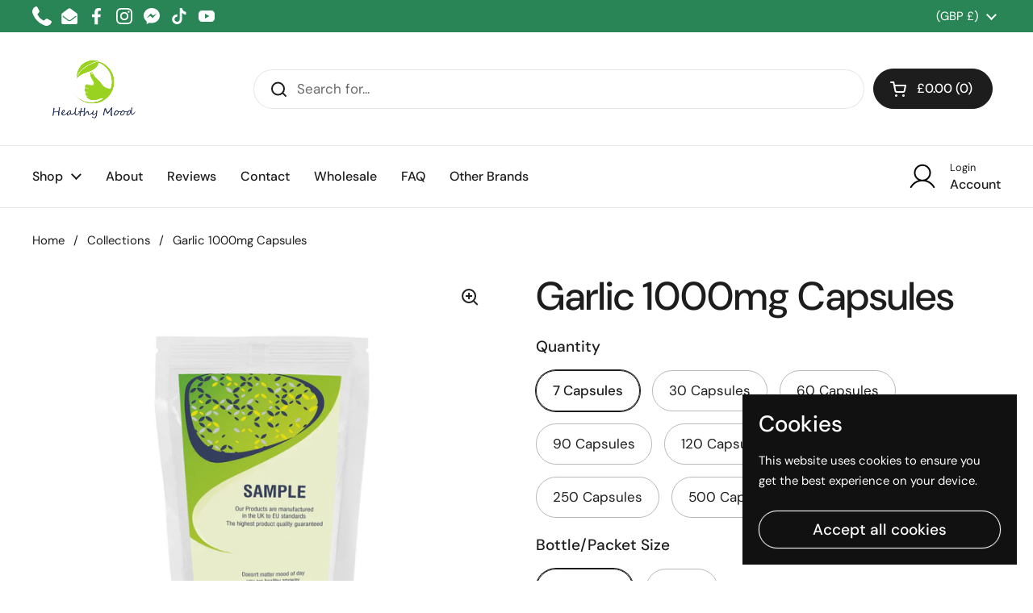

--- FILE ---
content_type: text/html; charset=utf-8
request_url: https://healthymood.co.uk/products/odourless-garlic-1000mg-capsules
body_size: 48080
content:
<!doctype html><html class="no-js" lang="en" dir="ltr">
<head>
<!-- starapps_core_start -->
<!-- This code is automatically managed by StarApps Studio -->
<!-- Please contact support@starapps.studio for any help -->
<!-- File location: snippets/starapps-core.liquid -->

<script type="text/javascript" sa-published-language-info="true" data-no-instant="true"></script>
<script type="application/json" sa-money-format="true" data-no-instant="true">{"money_format":"£{{amount}}"}</script>

    
<script type="text/javascript" src="https://assets-cdn.starapps.studio/apps/vsk/healthy-mood-8318/script-107494-1699895566.js?shop=healthy-mood-8318.myshopify.com" defer></script>


<!-- VSK_PRE_APP_HIDE_CODE -->

<!-- VSK_PRE_APP_HIDE_CODE_END -->
    
<!-- starapps_core_end -->


	<meta charset="utf-8">
  <meta http-equiv="X-UA-Compatible" content="IE=edge,chrome=1">
  <meta name="viewport" content="width=device-width, initial-scale=1.0, height=device-height, minimum-scale=1.0"><link rel="shortcut icon" href="//healthymood.co.uk/cdn/shop/files/favicon_1-2.png?crop=center&height=32&v=1695131582&width=32" type="image/png" /><title>Garlic 1000mg Capsules &ndash; Healthy Mood
</title><meta name="description" content="Our capsule contains garlic with reduced potential for causing strong garlic breath. Garlic has a long history of being recognized for various beneficial properties. Research indicates that when part of a healthy lifestyle, garlic may potentially contribute to maintaining healthy cholesterol levels and supporting heart">

<meta property="og:site_name" content="Healthy Mood">
<meta property="og:url" content="https://healthymood.co.uk/products/odourless-garlic-1000mg-capsules">
<meta property="og:title" content="Garlic 1000mg Capsules">
<meta property="og:type" content="product">
<meta property="og:description" content="Our capsule contains garlic with reduced potential for causing strong garlic breath. Garlic has a long history of being recognized for various beneficial properties. Research indicates that when part of a healthy lifestyle, garlic may potentially contribute to maintaining healthy cholesterol levels and supporting heart"><meta property="og:image" content="http://healthymood.co.uk/cdn/shop/files/odourless.png?v=1700065961">
  <meta property="og:image:secure_url" content="https://healthymood.co.uk/cdn/shop/files/odourless.png?v=1700065961">
  <meta property="og:image:width" content="1680">
  <meta property="og:image:height" content="1680"><meta property="og:price:amount" content="0.99">
  <meta property="og:price:currency" content="GBP"><meta name="twitter:card" content="summary_large_image">
<meta name="twitter:title" content="Garlic 1000mg Capsules">
<meta name="twitter:description" content="Our capsule contains garlic with reduced potential for causing strong garlic breath. Garlic has a long history of being recognized for various beneficial properties. Research indicates that when part of a healthy lifestyle, garlic may potentially contribute to maintaining healthy cholesterol levels and supporting heart"><script type="application/ld+json">
  [
    {
      "@context": "https://schema.org",
      "@type": "WebSite",
      "name": "Healthy Mood",
      "url": "https:\/\/healthymood.co.uk"
    },
    {
      "@context": "https://schema.org",
      "@type": "Organization",
      "name": "Healthy Mood",
      "url": "https:\/\/healthymood.co.uk"
    }
  ]
</script>

<script type="application/ld+json">
{
  "@context": "http://schema.org",
  "@type": "BreadcrumbList",
  "itemListElement": [
    {
      "@type": "ListItem",
      "position": 1,
      "name": "Home",
      "item": "https://healthymood.co.uk"
    },{
        "@type": "ListItem",
        "position": 2,
        "name": "Garlic 1000mg Capsules",
        "item": "https://healthymood.co.uk/products/odourless-garlic-1000mg-capsules"
      }]
}
</script><script type="application/ld+json">
  {
    "@context": "http://schema.org",
    "@type": "Product",
    "name": "Garlic 1000mg Capsules",
    "url": "https:\/\/healthymood.co.uk\/products\/odourless-garlic-1000mg-capsules",
    "offers": [{
          "@type" : "Offer","availability" : "http://schema.org/InStock",
          "price" : 0.99,
          "priceCurrency" : "GBP",
          "url" : "https:\/\/healthymood.co.uk\/products\/odourless-garlic-1000mg-capsules?variant=47341600604475"
        },
{
          "@type" : "Offer","availability" : "http://schema.org/InStock",
          "price" : 3.4,
          "priceCurrency" : "GBP",
          "url" : "https:\/\/healthymood.co.uk\/products\/odourless-garlic-1000mg-capsules?variant=47234765619515"
        },
{
          "@type" : "Offer","availability" : "http://schema.org/InStock",
          "price" : 5.0,
          "priceCurrency" : "GBP",
          "url" : "https:\/\/healthymood.co.uk\/products\/odourless-garlic-1000mg-capsules?variant=47234765652283"
        },
{
          "@type" : "Offer","availability" : "http://schema.org/InStock",
          "price" : 6.4,
          "priceCurrency" : "GBP",
          "url" : "https:\/\/healthymood.co.uk\/products\/odourless-garlic-1000mg-capsules?variant=47234765685051"
        },
{
          "@type" : "Offer","availability" : "http://schema.org/InStock",
          "price" : 7.9,
          "priceCurrency" : "GBP",
          "url" : "https:\/\/healthymood.co.uk\/products\/odourless-garlic-1000mg-capsules?variant=47234765717819"
        },
{
          "@type" : "Offer","availability" : "http://schema.org/InStock",
          "price" : 10.4,
          "priceCurrency" : "GBP",
          "url" : "https:\/\/healthymood.co.uk\/products\/odourless-garlic-1000mg-capsules?variant=47234765750587"
        },
{
          "@type" : "Offer","availability" : "http://schema.org/InStock",
          "price" : 14.4,
          "priceCurrency" : "GBP",
          "url" : "https:\/\/healthymood.co.uk\/products\/odourless-garlic-1000mg-capsules?variant=47234765783355"
        },
{
          "@type" : "Offer","availability" : "http://schema.org/InStock",
          "price" : 26.9,
          "priceCurrency" : "GBP",
          "url" : "https:\/\/healthymood.co.uk\/products\/odourless-garlic-1000mg-capsules?variant=47234765816123"
        },
{
          "@type" : "Offer","availability" : "http://schema.org/InStock",
          "price" : 1.9,
          "priceCurrency" : "GBP",
          "url" : "https:\/\/healthymood.co.uk\/products\/odourless-garlic-1000mg-capsules?variant=47234765848891"
        },
{
          "@type" : "Offer","availability" : "http://schema.org/InStock",
          "price" : 3.5,
          "priceCurrency" : "GBP",
          "url" : "https:\/\/healthymood.co.uk\/products\/odourless-garlic-1000mg-capsules?variant=47234765881659"
        },
{
          "@type" : "Offer","availability" : "http://schema.org/InStock",
          "price" : 4.9,
          "priceCurrency" : "GBP",
          "url" : "https:\/\/healthymood.co.uk\/products\/odourless-garlic-1000mg-capsules?variant=47234765914427"
        },
{
          "@type" : "Offer","availability" : "http://schema.org/InStock",
          "price" : 6.9,
          "priceCurrency" : "GBP",
          "url" : "https:\/\/healthymood.co.uk\/products\/odourless-garlic-1000mg-capsules?variant=47234765947195"
        },
{
          "@type" : "Offer","availability" : "http://schema.org/InStock",
          "price" : 8.9,
          "priceCurrency" : "GBP",
          "url" : "https:\/\/healthymood.co.uk\/products\/odourless-garlic-1000mg-capsules?variant=47234765979963"
        },
{
          "@type" : "Offer","availability" : "http://schema.org/InStock",
          "price" : 12.9,
          "priceCurrency" : "GBP",
          "url" : "https:\/\/healthymood.co.uk\/products\/odourless-garlic-1000mg-capsules?variant=47234766012731"
        },
{
          "@type" : "Offer","availability" : "http://schema.org/InStock",
          "price" : 48.9,
          "priceCurrency" : "GBP",
          "url" : "https:\/\/healthymood.co.uk\/products\/odourless-garlic-1000mg-capsules?variant=47234766045499"
        },
{
          "@type" : "Offer","availability" : "http://schema.org/InStock",
          "price" : 24.9,
          "priceCurrency" : "GBP",
          "url" : "https:\/\/healthymood.co.uk\/products\/odourless-garlic-1000mg-capsules?variant=47234766078267"
        },
{
          "@type" : "Offer","availability" : "http://schema.org/InStock",
          "price" : 0.99,
          "priceCurrency" : "GBP",
          "url" : "https:\/\/healthymood.co.uk\/products\/odourless-garlic-1000mg-capsules?variant=47454511825211"
        }
],
    "brand": {
      "@type": "Brand",
      "name": "Healthy Mood"
    },
    "description": "Our capsule contains garlic with reduced potential for causing strong garlic breath. Garlic has a long history of being recognized for various beneficial properties. Research indicates that when part of a healthy lifestyle, garlic may potentially contribute to maintaining healthy cholesterol levels and supporting heart health and circulation. Additionally, some individuals use garlic as a potential measure to support immune health during cold and flu seasons.\nOther Names:\nAged Garlic Extract, Ail, Ajo, Allii Sativi Bulbus, Allium, Allium sativum, Camphor of the Poor, Clove Garlic, Da Suan, Garlic Clove, Garlic Oil, Lasun, Lasuna, Nectar of the Gods, Poor Man’s Treacle, Rason, Rust Treacle, Stinking Rose.\n***\nAll our vitamins and supplements are designed for convenient delivery and can fit into standard letterboxes, ensuring a hassle-free experience. Larger orders will be sent via signed delivery to ensure a secure receipt.\nOur products are manufactured in the UK adhering to EU standards, guaranteeing the highest quality.\n***\nIMPORTANT!\nBefore taking vitamins or supplements, it's essential to consult your doctor, pharmacist, or healthcare professional if you are on prescribed medication or have any medical conditions.\nAdhere to the recommended intake; avoid exceeding the stated dosage.\nSupplements should not be considered a substitute for a diverse and balanced diet along with a healthy lifestyle.\nPregnant or lactating individuals should seek advice from a doctor, pharmacist, or healthcare professional before using vitamins or supplements.\nDiscontinue supplement use if you experience any adverse reactions and seek medical advice.",
    "category": "All Catalog",
    "image": {
      "@type": "ImageObject",
      "url": "https:\/\/healthymood.co.uk\/cdn\/shop\/files\/odourless.png?v=1700065961",
      "image": "https:\/\/healthymood.co.uk\/cdn\/shop\/files\/odourless.png?v=1700065961",
      "name": "Garlic 1000mg Capsules",
      "width": "1680",
      "height": "1680"
    }
  }
  </script><link rel="canonical" href="https://healthymood.co.uk/products/odourless-garlic-1000mg-capsules">

  <link rel="preconnect" href="https://cdn.shopify.com"><link rel="preconnect" href="https://fonts.shopifycdn.com" crossorigin><link href="//healthymood.co.uk/cdn/shop/t/8/assets/theme.css?v=70895216563387322061696152118" as="style" rel="preload"><link href="//healthymood.co.uk/cdn/shop/t/8/assets/section-header.css?v=133762657217502932151693924826" as="style" rel="preload"><link href="//healthymood.co.uk/cdn/shop/t/8/assets/section-main-product.css?v=183386720516489094891696152095" as="style" rel="preload"><link rel="preload" as="image" href="//healthymood.co.uk/cdn/shop/files/odourless.png?v=1700065961&width=480" imagesrcset="//healthymood.co.uk/cdn/shop/files/odourless.png?v=1700065961&width=240 240w,//healthymood.co.uk/cdn/shop/files/odourless.png?v=1700065961&width=360 360w,//healthymood.co.uk/cdn/shop/files/odourless.png?v=1700065961&width=420 420w,//healthymood.co.uk/cdn/shop/files/odourless.png?v=1700065961&width=480 480w,//healthymood.co.uk/cdn/shop/files/odourless.png?v=1700065961&width=640 640w,//healthymood.co.uk/cdn/shop/files/odourless.png?v=1700065961&width=840 840w,//healthymood.co.uk/cdn/shop/files/odourless.png?v=1700065961&width=1080 1080w,//healthymood.co.uk/cdn/shop/files/odourless.png?v=1700065961&width=1280 1280w,//healthymood.co.uk/cdn/shop/files/odourless.png?v=1700065961&width=1540 1540w" imagesizes="(max-width: 767px) calc(100vw - 20px), (max-width: 1360px) 50vw, 620px"><link rel="preload" href="//healthymood.co.uk/cdn/fonts/dm_sans/dmsans_n5.8a0f1984c77eb7186ceb87c4da2173ff65eb012e.woff2" as="font" type="font/woff2" crossorigin><link rel="preload" href="//healthymood.co.uk/cdn/fonts/dm_sans/dmsans_n4.ec80bd4dd7e1a334c969c265873491ae56018d72.woff2" as="font" type="font/woff2" crossorigin><style type="text/css">
@font-face {
  font-family: "DM Sans";
  font-weight: 500;
  font-style: normal;
  font-display: swap;
  src: url("//healthymood.co.uk/cdn/fonts/dm_sans/dmsans_n5.8a0f1984c77eb7186ceb87c4da2173ff65eb012e.woff2") format("woff2"),
       url("//healthymood.co.uk/cdn/fonts/dm_sans/dmsans_n5.9ad2e755a89e15b3d6c53259daad5fc9609888e6.woff") format("woff");
}
@font-face {
  font-family: "DM Sans";
  font-weight: 400;
  font-style: normal;
  font-display: swap;
  src: url("//healthymood.co.uk/cdn/fonts/dm_sans/dmsans_n4.ec80bd4dd7e1a334c969c265873491ae56018d72.woff2") format("woff2"),
       url("//healthymood.co.uk/cdn/fonts/dm_sans/dmsans_n4.87bdd914d8a61247b911147ae68e754d695c58a6.woff") format("woff");
}
@font-face {
  font-family: "DM Sans";
  font-weight: 500;
  font-style: normal;
  font-display: swap;
  src: url("//healthymood.co.uk/cdn/fonts/dm_sans/dmsans_n5.8a0f1984c77eb7186ceb87c4da2173ff65eb012e.woff2") format("woff2"),
       url("//healthymood.co.uk/cdn/fonts/dm_sans/dmsans_n5.9ad2e755a89e15b3d6c53259daad5fc9609888e6.woff") format("woff");
}
@font-face {
  font-family: "DM Sans";
  font-weight: 400;
  font-style: italic;
  font-display: swap;
  src: url("//healthymood.co.uk/cdn/fonts/dm_sans/dmsans_i4.b8fe05e69ee95d5a53155c346957d8cbf5081c1a.woff2") format("woff2"),
       url("//healthymood.co.uk/cdn/fonts/dm_sans/dmsans_i4.403fe28ee2ea63e142575c0aa47684d65f8c23a0.woff") format("woff");
}




</style>
<style type="text/css">

  :root {

    /* Direction */
    --direction: ltr;

    /* Font variables */

    --font-stack-headings: "DM Sans", sans-serif;
    --font-weight-headings: 500;
    --font-style-headings: normal;

    --font-stack-body: "DM Sans", sans-serif;
    --font-weight-body: 400;--font-weight-body-bold: 500;--font-style-body: normal;--font-weight-buttons: var(--font-weight-body-bold);--font-weight-menu: var(--font-weight-body-bold);--base-headings-size: 70;
    --base-headings-line: 1.2;
    --base-body-size: 17;
    --base-body-line: 1.5;

    --base-menu-size: 16;

    /* Color variables */

    --color-background-header: #ffffff;
    --color-secondary-background-header: rgba(29, 29, 29, 0.08);
    --color-opacity-background-header: rgba(255, 255, 255, 0);
    --color-text-header: #1d1d1d;
    --color-foreground-header: #fff;
    --color-accent-header: #000000;
    --color-foreground-accent-header: #fff;
    --color-borders-header: rgba(29, 29, 29, 0.1);

    --color-background-main: #ffffff;
    --color-secondary-background-main: rgba(29, 29, 29, 0.08);
    --color-third-background-main: rgba(29, 29, 29, 0.04);
    --color-fourth-background-main: rgba(29, 29, 29, 0.02);
    --color-opacity-background-main: rgba(255, 255, 255, 0);
    --color-text-main: #1d1d1d;
    --color-foreground-main: #fff;
    --color-secondary-text-main: rgba(29, 29, 29, 0.6);
    --color-accent-main: #000000;
    --color-foreground-accent-main: #fff;
    --color-borders-main: rgba(29, 29, 29, 0.15);

    --color-background-cards: #ffffff;
    --color-gradient-cards: ;
    --color-text-cards: #1d1d1d;
    --color-foreground-cards: #fff;
    --color-secondary-text-cards: rgba(29, 29, 29, 0.6);
    --color-accent-cards: #ffffff;
    --color-foreground-accent-cards: #000;
    --color-borders-cards: #298556;

    --color-background-footer: #ffffff;
    --color-text-footer: #000000;
    --color-accent-footer: #298556;
    --color-borders-footer: rgba(0, 0, 0, 0.15);

    --color-borders-forms-primary: rgba(29, 29, 29, 0.3);
    --color-borders-forms-secondary: rgba(29, 29, 29, 0.6);

    /* Borders */

    --border-width-cards: 1px;
    --border-radius-cards: 10px;
    --border-width-buttons: 1px;
    --border-radius-buttons: 30px;
    --border-width-forms: 1px;
    --border-radius-forms: 6px;

    /* Shadows */
    --shadow-x-cards: 0px;
    --shadow-y-cards: 0px;
    --shadow-blur-cards: 0px;
    --color-shadow-cards: #ffffff;
    --shadow-x-buttons: 0px;
    --shadow-y-buttons: 0px;
    --shadow-blur-buttons: 1px;
    --color-shadow-buttons: #ffffff;

    /* Layout */

    --grid-gap-original-base: 26px;
    --container-vertical-space-base: 100px;
    --image-fit-padding: 10%;

  }

  .facets__summary, #main select, .sidebar select, .modal-content select {
    background-image: url('data:image/svg+xml;utf8,<svg width="13" height="8" fill="none" xmlns="http://www.w3.org/2000/svg"><path d="M1.414.086 7.9 6.57 6.485 7.985 0 1.5 1.414.086Z" fill="%231d1d1d"/><path d="M12.985 1.515 6.5 8 5.085 6.586 11.571.101l1.414 1.414Z" fill="%231d1d1d"/></svg>');
  }

  .card .star-rating__stars {
    background-image: url('data:image/svg+xml;utf8,<svg width="20" height="13" viewBox="0 0 14 13" fill="none" xmlns="http://www.w3.org/2000/svg"><path d="m7 0 1.572 4.837h5.085l-4.114 2.99 1.572 4.836L7 9.673l-4.114 2.99 1.571-4.837-4.114-2.99h5.085L7 0Z" stroke="%231d1d1d" stroke-width="1"/></svg>');
  }
  .card .star-rating__stars-active {
    background-image: url('data:image/svg+xml;utf8,<svg width="20" height="13" viewBox="0 0 14 13" fill="none" xmlns="http://www.w3.org/2000/svg"><path d="m7 0 1.572 4.837h5.085l-4.114 2.99 1.572 4.836L7 9.673l-4.114 2.99 1.571-4.837-4.114-2.99h5.085L7 0Z" fill="%231d1d1d" stroke-width="0"/></svg>');
  }

  .star-rating__stars {
    background-image: url('data:image/svg+xml;utf8,<svg width="20" height="13" viewBox="0 0 14 13" fill="none" xmlns="http://www.w3.org/2000/svg"><path d="m7 0 1.572 4.837h5.085l-4.114 2.99 1.572 4.836L7 9.673l-4.114 2.99 1.571-4.837-4.114-2.99h5.085L7 0Z" stroke="%231d1d1d" stroke-width="1"/></svg>');
  }
  .star-rating__stars-active {
    background-image: url('data:image/svg+xml;utf8,<svg width="20" height="13" viewBox="0 0 14 13" fill="none" xmlns="http://www.w3.org/2000/svg"><path d="m7 0 1.572 4.837h5.085l-4.114 2.99 1.572 4.836L7 9.673l-4.114 2.99 1.571-4.837-4.114-2.99h5.085L7 0Z" fill="%231d1d1d" stroke-width="0"/></svg>');
  }

  .product-item {--color-text-cards: #1d1d1d;}.product-item .button {
      --color-text-cards: #1d1d1d;--color-foreground-cards: #fff;
    }</style>

<style id="root-height">
  :root {
    --window-height: 100vh;
  }
</style><link href="//healthymood.co.uk/cdn/shop/t/8/assets/theme.css?v=70895216563387322061696152118" rel="stylesheet" type="text/css" media="all" />
  <link href="//healthymood.co.uk/cdn/shop/t/8/assets/custom.css?v=111603181540343972631699283551" rel="stylesheet" type="text/css" media="all" />

	<script>window.performance && window.performance.mark && window.performance.mark('shopify.content_for_header.start');</script><meta name="google-site-verification" content="uLUvEVq7sBpRVI_mGI_FOpl_hWXsvfN1nKPZPXz8uqU">
<meta id="shopify-digital-wallet" name="shopify-digital-wallet" content="/70692536635/digital_wallets/dialog">
<meta name="shopify-checkout-api-token" content="c1fccac1b8ba7b822f8ad6fa435b88da">
<link rel="alternate" type="application/json+oembed" href="https://healthymood.co.uk/products/odourless-garlic-1000mg-capsules.oembed">
<script async="async" src="/checkouts/internal/preloads.js?locale=en-GB"></script>
<link rel="preconnect" href="https://shop.app" crossorigin="anonymous">
<script async="async" src="https://shop.app/checkouts/internal/preloads.js?locale=en-GB&shop_id=70692536635" crossorigin="anonymous"></script>
<script id="apple-pay-shop-capabilities" type="application/json">{"shopId":70692536635,"countryCode":"GB","currencyCode":"GBP","merchantCapabilities":["supports3DS"],"merchantId":"gid:\/\/shopify\/Shop\/70692536635","merchantName":"Healthy Mood","requiredBillingContactFields":["postalAddress","email"],"requiredShippingContactFields":["postalAddress","email"],"shippingType":"shipping","supportedNetworks":["visa","maestro","masterCard","amex","discover","elo"],"total":{"type":"pending","label":"Healthy Mood","amount":"1.00"},"shopifyPaymentsEnabled":true,"supportsSubscriptions":true}</script>
<script id="shopify-features" type="application/json">{"accessToken":"c1fccac1b8ba7b822f8ad6fa435b88da","betas":["rich-media-storefront-analytics"],"domain":"healthymood.co.uk","predictiveSearch":true,"shopId":70692536635,"locale":"en"}</script>
<script>var Shopify = Shopify || {};
Shopify.shop = "healthy-mood-8318.myshopify.com";
Shopify.locale = "en";
Shopify.currency = {"active":"GBP","rate":"1.0"};
Shopify.country = "GB";
Shopify.theme = {"name":"Local","id":159587008827,"schema_name":"Local","schema_version":"2.2.2","theme_store_id":1651,"role":"main"};
Shopify.theme.handle = "null";
Shopify.theme.style = {"id":null,"handle":null};
Shopify.cdnHost = "healthymood.co.uk/cdn";
Shopify.routes = Shopify.routes || {};
Shopify.routes.root = "/";</script>
<script type="module">!function(o){(o.Shopify=o.Shopify||{}).modules=!0}(window);</script>
<script>!function(o){function n(){var o=[];function n(){o.push(Array.prototype.slice.apply(arguments))}return n.q=o,n}var t=o.Shopify=o.Shopify||{};t.loadFeatures=n(),t.autoloadFeatures=n()}(window);</script>
<script>
  window.ShopifyPay = window.ShopifyPay || {};
  window.ShopifyPay.apiHost = "shop.app\/pay";
  window.ShopifyPay.redirectState = null;
</script>
<script id="shop-js-analytics" type="application/json">{"pageType":"product"}</script>
<script defer="defer" async type="module" src="//healthymood.co.uk/cdn/shopifycloud/shop-js/modules/v2/client.init-shop-cart-sync_BT-GjEfc.en.esm.js"></script>
<script defer="defer" async type="module" src="//healthymood.co.uk/cdn/shopifycloud/shop-js/modules/v2/chunk.common_D58fp_Oc.esm.js"></script>
<script defer="defer" async type="module" src="//healthymood.co.uk/cdn/shopifycloud/shop-js/modules/v2/chunk.modal_xMitdFEc.esm.js"></script>
<script type="module">
  await import("//healthymood.co.uk/cdn/shopifycloud/shop-js/modules/v2/client.init-shop-cart-sync_BT-GjEfc.en.esm.js");
await import("//healthymood.co.uk/cdn/shopifycloud/shop-js/modules/v2/chunk.common_D58fp_Oc.esm.js");
await import("//healthymood.co.uk/cdn/shopifycloud/shop-js/modules/v2/chunk.modal_xMitdFEc.esm.js");

  window.Shopify.SignInWithShop?.initShopCartSync?.({"fedCMEnabled":true,"windoidEnabled":true});

</script>
<script>
  window.Shopify = window.Shopify || {};
  if (!window.Shopify.featureAssets) window.Shopify.featureAssets = {};
  window.Shopify.featureAssets['shop-js'] = {"shop-cart-sync":["modules/v2/client.shop-cart-sync_DZOKe7Ll.en.esm.js","modules/v2/chunk.common_D58fp_Oc.esm.js","modules/v2/chunk.modal_xMitdFEc.esm.js"],"init-fed-cm":["modules/v2/client.init-fed-cm_B6oLuCjv.en.esm.js","modules/v2/chunk.common_D58fp_Oc.esm.js","modules/v2/chunk.modal_xMitdFEc.esm.js"],"shop-cash-offers":["modules/v2/client.shop-cash-offers_D2sdYoxE.en.esm.js","modules/v2/chunk.common_D58fp_Oc.esm.js","modules/v2/chunk.modal_xMitdFEc.esm.js"],"shop-login-button":["modules/v2/client.shop-login-button_QeVjl5Y3.en.esm.js","modules/v2/chunk.common_D58fp_Oc.esm.js","modules/v2/chunk.modal_xMitdFEc.esm.js"],"pay-button":["modules/v2/client.pay-button_DXTOsIq6.en.esm.js","modules/v2/chunk.common_D58fp_Oc.esm.js","modules/v2/chunk.modal_xMitdFEc.esm.js"],"shop-button":["modules/v2/client.shop-button_DQZHx9pm.en.esm.js","modules/v2/chunk.common_D58fp_Oc.esm.js","modules/v2/chunk.modal_xMitdFEc.esm.js"],"avatar":["modules/v2/client.avatar_BTnouDA3.en.esm.js"],"init-windoid":["modules/v2/client.init-windoid_CR1B-cfM.en.esm.js","modules/v2/chunk.common_D58fp_Oc.esm.js","modules/v2/chunk.modal_xMitdFEc.esm.js"],"init-shop-for-new-customer-accounts":["modules/v2/client.init-shop-for-new-customer-accounts_C_vY_xzh.en.esm.js","modules/v2/client.shop-login-button_QeVjl5Y3.en.esm.js","modules/v2/chunk.common_D58fp_Oc.esm.js","modules/v2/chunk.modal_xMitdFEc.esm.js"],"init-shop-email-lookup-coordinator":["modules/v2/client.init-shop-email-lookup-coordinator_BI7n9ZSv.en.esm.js","modules/v2/chunk.common_D58fp_Oc.esm.js","modules/v2/chunk.modal_xMitdFEc.esm.js"],"init-shop-cart-sync":["modules/v2/client.init-shop-cart-sync_BT-GjEfc.en.esm.js","modules/v2/chunk.common_D58fp_Oc.esm.js","modules/v2/chunk.modal_xMitdFEc.esm.js"],"shop-toast-manager":["modules/v2/client.shop-toast-manager_DiYdP3xc.en.esm.js","modules/v2/chunk.common_D58fp_Oc.esm.js","modules/v2/chunk.modal_xMitdFEc.esm.js"],"init-customer-accounts":["modules/v2/client.init-customer-accounts_D9ZNqS-Q.en.esm.js","modules/v2/client.shop-login-button_QeVjl5Y3.en.esm.js","modules/v2/chunk.common_D58fp_Oc.esm.js","modules/v2/chunk.modal_xMitdFEc.esm.js"],"init-customer-accounts-sign-up":["modules/v2/client.init-customer-accounts-sign-up_iGw4briv.en.esm.js","modules/v2/client.shop-login-button_QeVjl5Y3.en.esm.js","modules/v2/chunk.common_D58fp_Oc.esm.js","modules/v2/chunk.modal_xMitdFEc.esm.js"],"shop-follow-button":["modules/v2/client.shop-follow-button_CqMgW2wH.en.esm.js","modules/v2/chunk.common_D58fp_Oc.esm.js","modules/v2/chunk.modal_xMitdFEc.esm.js"],"checkout-modal":["modules/v2/client.checkout-modal_xHeaAweL.en.esm.js","modules/v2/chunk.common_D58fp_Oc.esm.js","modules/v2/chunk.modal_xMitdFEc.esm.js"],"shop-login":["modules/v2/client.shop-login_D91U-Q7h.en.esm.js","modules/v2/chunk.common_D58fp_Oc.esm.js","modules/v2/chunk.modal_xMitdFEc.esm.js"],"lead-capture":["modules/v2/client.lead-capture_BJmE1dJe.en.esm.js","modules/v2/chunk.common_D58fp_Oc.esm.js","modules/v2/chunk.modal_xMitdFEc.esm.js"],"payment-terms":["modules/v2/client.payment-terms_Ci9AEqFq.en.esm.js","modules/v2/chunk.common_D58fp_Oc.esm.js","modules/v2/chunk.modal_xMitdFEc.esm.js"]};
</script>
<script>(function() {
  var isLoaded = false;
  function asyncLoad() {
    if (isLoaded) return;
    isLoaded = true;
    var urls = ["https:\/\/ecommplugins-scripts.trustpilot.com\/v2.1\/js\/header.min.js?settings=eyJrZXkiOiJONlpMM1pSYVUwaDJPTFY5IiwicyI6Im5vbmUifQ==\u0026shop=healthy-mood-8318.myshopify.com","https:\/\/ecommplugins-trustboxsettings.trustpilot.com\/healthy-mood-8318.myshopify.com.js?settings=1734893833592\u0026shop=healthy-mood-8318.myshopify.com","https:\/\/widget.trustpilot.com\/bootstrap\/v5\/tp.widget.sync.bootstrap.min.js?shop=healthy-mood-8318.myshopify.com"];
    for (var i = 0; i < urls.length; i++) {
      var s = document.createElement('script');
      s.type = 'text/javascript';
      s.async = true;
      s.src = urls[i];
      var x = document.getElementsByTagName('script')[0];
      x.parentNode.insertBefore(s, x);
    }
  };
  if(window.attachEvent) {
    window.attachEvent('onload', asyncLoad);
  } else {
    window.addEventListener('load', asyncLoad, false);
  }
})();</script>
<script id="__st">var __st={"a":70692536635,"offset":0,"reqid":"ce57e108-dc12-470e-924c-f990d88c5554-1769460306","pageurl":"healthymood.co.uk\/products\/odourless-garlic-1000mg-capsules","u":"d1c33563389e","p":"product","rtyp":"product","rid":8853100527931};</script>
<script>window.ShopifyPaypalV4VisibilityTracking = true;</script>
<script id="captcha-bootstrap">!function(){'use strict';const t='contact',e='account',n='new_comment',o=[[t,t],['blogs',n],['comments',n],[t,'customer']],c=[[e,'customer_login'],[e,'guest_login'],[e,'recover_customer_password'],[e,'create_customer']],r=t=>t.map((([t,e])=>`form[action*='/${t}']:not([data-nocaptcha='true']) input[name='form_type'][value='${e}']`)).join(','),a=t=>()=>t?[...document.querySelectorAll(t)].map((t=>t.form)):[];function s(){const t=[...o],e=r(t);return a(e)}const i='password',u='form_key',d=['recaptcha-v3-token','g-recaptcha-response','h-captcha-response',i],f=()=>{try{return window.sessionStorage}catch{return}},m='__shopify_v',_=t=>t.elements[u];function p(t,e,n=!1){try{const o=window.sessionStorage,c=JSON.parse(o.getItem(e)),{data:r}=function(t){const{data:e,action:n}=t;return t[m]||n?{data:e,action:n}:{data:t,action:n}}(c);for(const[e,n]of Object.entries(r))t.elements[e]&&(t.elements[e].value=n);n&&o.removeItem(e)}catch(o){console.error('form repopulation failed',{error:o})}}const l='form_type',E='cptcha';function T(t){t.dataset[E]=!0}const w=window,h=w.document,L='Shopify',v='ce_forms',y='captcha';let A=!1;((t,e)=>{const n=(g='f06e6c50-85a8-45c8-87d0-21a2b65856fe',I='https://cdn.shopify.com/shopifycloud/storefront-forms-hcaptcha/ce_storefront_forms_captcha_hcaptcha.v1.5.2.iife.js',D={infoText:'Protected by hCaptcha',privacyText:'Privacy',termsText:'Terms'},(t,e,n)=>{const o=w[L][v],c=o.bindForm;if(c)return c(t,g,e,D).then(n);var r;o.q.push([[t,g,e,D],n]),r=I,A||(h.body.append(Object.assign(h.createElement('script'),{id:'captcha-provider',async:!0,src:r})),A=!0)});var g,I,D;w[L]=w[L]||{},w[L][v]=w[L][v]||{},w[L][v].q=[],w[L][y]=w[L][y]||{},w[L][y].protect=function(t,e){n(t,void 0,e),T(t)},Object.freeze(w[L][y]),function(t,e,n,w,h,L){const[v,y,A,g]=function(t,e,n){const i=e?o:[],u=t?c:[],d=[...i,...u],f=r(d),m=r(i),_=r(d.filter((([t,e])=>n.includes(e))));return[a(f),a(m),a(_),s()]}(w,h,L),I=t=>{const e=t.target;return e instanceof HTMLFormElement?e:e&&e.form},D=t=>v().includes(t);t.addEventListener('submit',(t=>{const e=I(t);if(!e)return;const n=D(e)&&!e.dataset.hcaptchaBound&&!e.dataset.recaptchaBound,o=_(e),c=g().includes(e)&&(!o||!o.value);(n||c)&&t.preventDefault(),c&&!n&&(function(t){try{if(!f())return;!function(t){const e=f();if(!e)return;const n=_(t);if(!n)return;const o=n.value;o&&e.removeItem(o)}(t);const e=Array.from(Array(32),(()=>Math.random().toString(36)[2])).join('');!function(t,e){_(t)||t.append(Object.assign(document.createElement('input'),{type:'hidden',name:u})),t.elements[u].value=e}(t,e),function(t,e){const n=f();if(!n)return;const o=[...t.querySelectorAll(`input[type='${i}']`)].map((({name:t})=>t)),c=[...d,...o],r={};for(const[a,s]of new FormData(t).entries())c.includes(a)||(r[a]=s);n.setItem(e,JSON.stringify({[m]:1,action:t.action,data:r}))}(t,e)}catch(e){console.error('failed to persist form',e)}}(e),e.submit())}));const S=(t,e)=>{t&&!t.dataset[E]&&(n(t,e.some((e=>e===t))),T(t))};for(const o of['focusin','change'])t.addEventListener(o,(t=>{const e=I(t);D(e)&&S(e,y())}));const B=e.get('form_key'),M=e.get(l),P=B&&M;t.addEventListener('DOMContentLoaded',(()=>{const t=y();if(P)for(const e of t)e.elements[l].value===M&&p(e,B);[...new Set([...A(),...v().filter((t=>'true'===t.dataset.shopifyCaptcha))])].forEach((e=>S(e,t)))}))}(h,new URLSearchParams(w.location.search),n,t,e,['guest_login'])})(!0,!0)}();</script>
<script integrity="sha256-4kQ18oKyAcykRKYeNunJcIwy7WH5gtpwJnB7kiuLZ1E=" data-source-attribution="shopify.loadfeatures" defer="defer" src="//healthymood.co.uk/cdn/shopifycloud/storefront/assets/storefront/load_feature-a0a9edcb.js" crossorigin="anonymous"></script>
<script crossorigin="anonymous" defer="defer" src="//healthymood.co.uk/cdn/shopifycloud/storefront/assets/shopify_pay/storefront-65b4c6d7.js?v=20250812"></script>
<script data-source-attribution="shopify.dynamic_checkout.dynamic.init">var Shopify=Shopify||{};Shopify.PaymentButton=Shopify.PaymentButton||{isStorefrontPortableWallets:!0,init:function(){window.Shopify.PaymentButton.init=function(){};var t=document.createElement("script");t.src="https://healthymood.co.uk/cdn/shopifycloud/portable-wallets/latest/portable-wallets.en.js",t.type="module",document.head.appendChild(t)}};
</script>
<script data-source-attribution="shopify.dynamic_checkout.buyer_consent">
  function portableWalletsHideBuyerConsent(e){var t=document.getElementById("shopify-buyer-consent"),n=document.getElementById("shopify-subscription-policy-button");t&&n&&(t.classList.add("hidden"),t.setAttribute("aria-hidden","true"),n.removeEventListener("click",e))}function portableWalletsShowBuyerConsent(e){var t=document.getElementById("shopify-buyer-consent"),n=document.getElementById("shopify-subscription-policy-button");t&&n&&(t.classList.remove("hidden"),t.removeAttribute("aria-hidden"),n.addEventListener("click",e))}window.Shopify?.PaymentButton&&(window.Shopify.PaymentButton.hideBuyerConsent=portableWalletsHideBuyerConsent,window.Shopify.PaymentButton.showBuyerConsent=portableWalletsShowBuyerConsent);
</script>
<script>
  function portableWalletsCleanup(e){e&&e.src&&console.error("Failed to load portable wallets script "+e.src);var t=document.querySelectorAll("shopify-accelerated-checkout .shopify-payment-button__skeleton, shopify-accelerated-checkout-cart .wallet-cart-button__skeleton"),e=document.getElementById("shopify-buyer-consent");for(let e=0;e<t.length;e++)t[e].remove();e&&e.remove()}function portableWalletsNotLoadedAsModule(e){e instanceof ErrorEvent&&"string"==typeof e.message&&e.message.includes("import.meta")&&"string"==typeof e.filename&&e.filename.includes("portable-wallets")&&(window.removeEventListener("error",portableWalletsNotLoadedAsModule),window.Shopify.PaymentButton.failedToLoad=e,"loading"===document.readyState?document.addEventListener("DOMContentLoaded",window.Shopify.PaymentButton.init):window.Shopify.PaymentButton.init())}window.addEventListener("error",portableWalletsNotLoadedAsModule);
</script>

<script type="module" src="https://healthymood.co.uk/cdn/shopifycloud/portable-wallets/latest/portable-wallets.en.js" onError="portableWalletsCleanup(this)" crossorigin="anonymous"></script>
<script nomodule>
  document.addEventListener("DOMContentLoaded", portableWalletsCleanup);
</script>

<script id='scb4127' type='text/javascript' async='' src='https://healthymood.co.uk/cdn/shopifycloud/privacy-banner/storefront-banner.js'></script><link id="shopify-accelerated-checkout-styles" rel="stylesheet" media="screen" href="https://healthymood.co.uk/cdn/shopifycloud/portable-wallets/latest/accelerated-checkout-backwards-compat.css" crossorigin="anonymous">
<style id="shopify-accelerated-checkout-cart">
        #shopify-buyer-consent {
  margin-top: 1em;
  display: inline-block;
  width: 100%;
}

#shopify-buyer-consent.hidden {
  display: none;
}

#shopify-subscription-policy-button {
  background: none;
  border: none;
  padding: 0;
  text-decoration: underline;
  font-size: inherit;
  cursor: pointer;
}

#shopify-subscription-policy-button::before {
  box-shadow: none;
}

      </style>

<script>window.performance && window.performance.mark && window.performance.mark('shopify.content_for_header.end');</script>

  <script>
    const rbi = [];
    const ribSetSize = (img) => {
      if ( img.offsetWidth / img.dataset.ratio < img.offsetHeight ) {
        img.setAttribute('sizes', `${Math.ceil(img.offsetHeight * img.dataset.ratio)}px`);
      } else {
        img.setAttribute('sizes', `${Math.ceil(img.offsetWidth)}px`);
      }
    }
    const debounce = (fn, wait) => {
      let t;
      return (...args) => {
        clearTimeout(t);
        t = setTimeout(() => fn.apply(this, args), wait);
      };
    }
    window.KEYCODES = {
      TAB: 9,
      ESC: 27,
      DOWN: 40,
      RIGHT: 39,
      UP: 38,
      LEFT: 37,
      RETURN: 13
    };
    window.addEventListener('resize', debounce(()=>{
      for ( let img of rbi ) {
        ribSetSize(img);
      }
    }, 250));
  </script><noscript>
    <link rel="stylesheet" href="//healthymood.co.uk/cdn/shop/t/8/assets/theme-noscript.css?v=143499523122431679711693924827">
  </noscript>

<!-- BEGIN app block: shopify://apps/yotpo-product-reviews/blocks/settings/eb7dfd7d-db44-4334-bc49-c893b51b36cf -->


  <script type="text/javascript" src="https://cdn-widgetsrepository.yotpo.com/v1/loader/X5TcfkYpmJ3iQzXIaKNGSSrIivxuEOaHM6F04yZk?languageCode=en" async></script>



  
<!-- END app block --><!-- BEGIN app block: shopify://apps/judge-me-reviews/blocks/judgeme_core/61ccd3b1-a9f2-4160-9fe9-4fec8413e5d8 --><!-- Start of Judge.me Core -->






<link rel="dns-prefetch" href="https://cdnwidget.judge.me">
<link rel="dns-prefetch" href="https://cdn.judge.me">
<link rel="dns-prefetch" href="https://cdn1.judge.me">
<link rel="dns-prefetch" href="https://api.judge.me">

<script data-cfasync='false' class='jdgm-settings-script'>window.jdgmSettings={"pagination":5,"disable_web_reviews":false,"badge_no_review_text":"No reviews","badge_n_reviews_text":"{{ n }} review/reviews","hide_badge_preview_if_no_reviews":true,"badge_hide_text":false,"enforce_center_preview_badge":false,"widget_title":"Customer Reviews","widget_open_form_text":"Write a review","widget_close_form_text":"Cancel review","widget_refresh_page_text":"Refresh page","widget_summary_text":"Based on {{ number_of_reviews }} review/reviews","widget_no_review_text":"Be the first to write a review","widget_name_field_text":"Display name","widget_verified_name_field_text":"Verified Name (public)","widget_name_placeholder_text":"Display name","widget_required_field_error_text":"This field is required.","widget_email_field_text":"Email address","widget_verified_email_field_text":"Verified Email (private, can not be edited)","widget_email_placeholder_text":"Your email address","widget_email_field_error_text":"Please enter a valid email address.","widget_rating_field_text":"Rating","widget_review_title_field_text":"Review Title","widget_review_title_placeholder_text":"Give your review a title","widget_review_body_field_text":"Review content","widget_review_body_placeholder_text":"Start writing here...","widget_pictures_field_text":"Picture/Video (optional)","widget_submit_review_text":"Submit Review","widget_submit_verified_review_text":"Submit Verified Review","widget_submit_success_msg_with_auto_publish":"Thank you! Please refresh the page in a few moments to see your review. You can remove or edit your review by logging into \u003ca href='https://judge.me/login' target='_blank' rel='nofollow noopener'\u003eJudge.me\u003c/a\u003e","widget_submit_success_msg_no_auto_publish":"Thank you! Your review will be published as soon as it is approved by the shop admin. You can remove or edit your review by logging into \u003ca href='https://judge.me/login' target='_blank' rel='nofollow noopener'\u003eJudge.me\u003c/a\u003e","widget_show_default_reviews_out_of_total_text":"Showing {{ n_reviews_shown }} out of {{ n_reviews }} reviews.","widget_show_all_link_text":"Show all","widget_show_less_link_text":"Show less","widget_author_said_text":"{{ reviewer_name }} said:","widget_days_text":"{{ n }} days ago","widget_weeks_text":"{{ n }} week/weeks ago","widget_months_text":"{{ n }} month/months ago","widget_years_text":"{{ n }} year/years ago","widget_yesterday_text":"Yesterday","widget_today_text":"Today","widget_replied_text":"\u003e\u003e {{ shop_name }} replied:","widget_read_more_text":"Read more","widget_reviewer_name_as_initial":"","widget_rating_filter_color":"#fbcd0a","widget_rating_filter_see_all_text":"See all reviews","widget_sorting_most_recent_text":"Most Recent","widget_sorting_highest_rating_text":"Highest Rating","widget_sorting_lowest_rating_text":"Lowest Rating","widget_sorting_with_pictures_text":"Only Pictures","widget_sorting_most_helpful_text":"Most Helpful","widget_open_question_form_text":"Ask a question","widget_reviews_subtab_text":"Reviews","widget_questions_subtab_text":"Questions","widget_question_label_text":"Question","widget_answer_label_text":"Answer","widget_question_placeholder_text":"Write your question here","widget_submit_question_text":"Submit Question","widget_question_submit_success_text":"Thank you for your question! We will notify you once it gets answered.","verified_badge_text":"Verified","verified_badge_bg_color":"","verified_badge_text_color":"","verified_badge_placement":"left-of-reviewer-name","widget_review_max_height":"","widget_hide_border":false,"widget_social_share":false,"widget_thumb":false,"widget_review_location_show":false,"widget_location_format":"","all_reviews_include_out_of_store_products":true,"all_reviews_out_of_store_text":"(out of store)","all_reviews_pagination":100,"all_reviews_product_name_prefix_text":"about","enable_review_pictures":true,"enable_question_anwser":false,"widget_theme":"default","review_date_format":"mm/dd/yyyy","default_sort_method":"most-recent","widget_product_reviews_subtab_text":"Product Reviews","widget_shop_reviews_subtab_text":"Shop Reviews","widget_other_products_reviews_text":"Reviews for other products","widget_store_reviews_subtab_text":"Store reviews","widget_no_store_reviews_text":"This store hasn't received any reviews yet","widget_web_restriction_product_reviews_text":"This product hasn't received any reviews yet","widget_no_items_text":"No items found","widget_show_more_text":"Show more","widget_write_a_store_review_text":"Write a Store Review","widget_other_languages_heading":"Reviews in Other Languages","widget_translate_review_text":"Translate review to {{ language }}","widget_translating_review_text":"Translating...","widget_show_original_translation_text":"Show original ({{ language }})","widget_translate_review_failed_text":"Review couldn't be translated.","widget_translate_review_retry_text":"Retry","widget_translate_review_try_again_later_text":"Try again later","show_product_url_for_grouped_product":false,"widget_sorting_pictures_first_text":"Pictures First","show_pictures_on_all_rev_page_mobile":false,"show_pictures_on_all_rev_page_desktop":false,"floating_tab_hide_mobile_install_preference":false,"floating_tab_button_name":"★ Reviews","floating_tab_title":"Let customers speak for us","floating_tab_button_color":"","floating_tab_button_background_color":"","floating_tab_url":"","floating_tab_url_enabled":false,"floating_tab_tab_style":"text","all_reviews_text_badge_text":"Customers rate us {{ shop.metafields.judgeme.all_reviews_rating | round: 1 }}/5 based on {{ shop.metafields.judgeme.all_reviews_count }} reviews.","all_reviews_text_badge_text_branded_style":"{{ shop.metafields.judgeme.all_reviews_rating | round: 1 }} out of 5 stars based on {{ shop.metafields.judgeme.all_reviews_count }} reviews","is_all_reviews_text_badge_a_link":false,"show_stars_for_all_reviews_text_badge":false,"all_reviews_text_badge_url":"","all_reviews_text_style":"branded","all_reviews_text_color_style":"judgeme_brand_color","all_reviews_text_color":"#108474","all_reviews_text_show_jm_brand":true,"featured_carousel_show_header":true,"featured_carousel_title":"Let customers speak for us","testimonials_carousel_title":"Customers are saying","videos_carousel_title":"Real customer stories","cards_carousel_title":"Customers are saying","featured_carousel_count_text":"from {{ n }} reviews","featured_carousel_add_link_to_all_reviews_page":false,"featured_carousel_url":"","featured_carousel_show_images":true,"featured_carousel_autoslide_interval":5,"featured_carousel_arrows_on_the_sides":false,"featured_carousel_height":250,"featured_carousel_width":80,"featured_carousel_image_size":0,"featured_carousel_image_height":250,"featured_carousel_arrow_color":"#eeeeee","verified_count_badge_style":"branded","verified_count_badge_orientation":"horizontal","verified_count_badge_color_style":"judgeme_brand_color","verified_count_badge_color":"#108474","is_verified_count_badge_a_link":false,"verified_count_badge_url":"","verified_count_badge_show_jm_brand":true,"widget_rating_preset_default":5,"widget_first_sub_tab":"product-reviews","widget_show_histogram":true,"widget_histogram_use_custom_color":false,"widget_pagination_use_custom_color":false,"widget_star_use_custom_color":false,"widget_verified_badge_use_custom_color":false,"widget_write_review_use_custom_color":false,"picture_reminder_submit_button":"Upload Pictures","enable_review_videos":false,"mute_video_by_default":false,"widget_sorting_videos_first_text":"Videos First","widget_review_pending_text":"Pending","featured_carousel_items_for_large_screen":3,"social_share_options_order":"Facebook,Twitter","remove_microdata_snippet":true,"disable_json_ld":false,"enable_json_ld_products":false,"preview_badge_show_question_text":false,"preview_badge_no_question_text":"No questions","preview_badge_n_question_text":"{{ number_of_questions }} question/questions","qa_badge_show_icon":false,"qa_badge_position":"same-row","remove_judgeme_branding":false,"widget_add_search_bar":false,"widget_search_bar_placeholder":"Search","widget_sorting_verified_only_text":"Verified only","featured_carousel_theme":"default","featured_carousel_show_rating":true,"featured_carousel_show_title":true,"featured_carousel_show_body":true,"featured_carousel_show_date":false,"featured_carousel_show_reviewer":true,"featured_carousel_show_product":false,"featured_carousel_header_background_color":"#108474","featured_carousel_header_text_color":"#ffffff","featured_carousel_name_product_separator":"reviewed","featured_carousel_full_star_background":"#108474","featured_carousel_empty_star_background":"#dadada","featured_carousel_vertical_theme_background":"#f9fafb","featured_carousel_verified_badge_enable":true,"featured_carousel_verified_badge_color":"#108474","featured_carousel_border_style":"round","featured_carousel_review_line_length_limit":3,"featured_carousel_more_reviews_button_text":"Read more reviews","featured_carousel_view_product_button_text":"View product","all_reviews_page_load_reviews_on":"scroll","all_reviews_page_load_more_text":"Load More Reviews","disable_fb_tab_reviews":false,"enable_ajax_cdn_cache":false,"widget_advanced_speed_features":5,"widget_public_name_text":"displayed publicly like","default_reviewer_name":"John Smith","default_reviewer_name_has_non_latin":true,"widget_reviewer_anonymous":"Anonymous","medals_widget_title":"Judge.me Review Medals","medals_widget_background_color":"#f9fafb","medals_widget_position":"footer_all_pages","medals_widget_border_color":"#f9fafb","medals_widget_verified_text_position":"left","medals_widget_use_monochromatic_version":false,"medals_widget_elements_color":"#108474","show_reviewer_avatar":true,"widget_invalid_yt_video_url_error_text":"Not a YouTube video URL","widget_max_length_field_error_text":"Please enter no more than {0} characters.","widget_show_country_flag":false,"widget_show_collected_via_shop_app":true,"widget_verified_by_shop_badge_style":"light","widget_verified_by_shop_text":"Verified by Shop","widget_show_photo_gallery":false,"widget_load_with_code_splitting":true,"widget_ugc_install_preference":false,"widget_ugc_title":"Made by us, Shared by you","widget_ugc_subtitle":"Tag us to see your picture featured in our page","widget_ugc_arrows_color":"#ffffff","widget_ugc_primary_button_text":"Buy Now","widget_ugc_primary_button_background_color":"#108474","widget_ugc_primary_button_text_color":"#ffffff","widget_ugc_primary_button_border_width":"0","widget_ugc_primary_button_border_style":"none","widget_ugc_primary_button_border_color":"#108474","widget_ugc_primary_button_border_radius":"25","widget_ugc_secondary_button_text":"Load More","widget_ugc_secondary_button_background_color":"#ffffff","widget_ugc_secondary_button_text_color":"#108474","widget_ugc_secondary_button_border_width":"2","widget_ugc_secondary_button_border_style":"solid","widget_ugc_secondary_button_border_color":"#108474","widget_ugc_secondary_button_border_radius":"25","widget_ugc_reviews_button_text":"View Reviews","widget_ugc_reviews_button_background_color":"#ffffff","widget_ugc_reviews_button_text_color":"#108474","widget_ugc_reviews_button_border_width":"2","widget_ugc_reviews_button_border_style":"solid","widget_ugc_reviews_button_border_color":"#108474","widget_ugc_reviews_button_border_radius":"25","widget_ugc_reviews_button_link_to":"judgeme-reviews-page","widget_ugc_show_post_date":true,"widget_ugc_max_width":"800","widget_rating_metafield_value_type":true,"widget_primary_color":"#108474","widget_enable_secondary_color":false,"widget_secondary_color":"#edf5f5","widget_summary_average_rating_text":"{{ average_rating }} out of 5","widget_media_grid_title":"Customer photos \u0026 videos","widget_media_grid_see_more_text":"See more","widget_round_style":false,"widget_show_product_medals":true,"widget_verified_by_judgeme_text":"Verified by Judge.me","widget_show_store_medals":true,"widget_verified_by_judgeme_text_in_store_medals":"Verified by Judge.me","widget_media_field_exceed_quantity_message":"Sorry, we can only accept {{ max_media }} for one review.","widget_media_field_exceed_limit_message":"{{ file_name }} is too large, please select a {{ media_type }} less than {{ size_limit }}MB.","widget_review_submitted_text":"Review Submitted!","widget_question_submitted_text":"Question Submitted!","widget_close_form_text_question":"Cancel","widget_write_your_answer_here_text":"Write your answer here","widget_enabled_branded_link":true,"widget_show_collected_by_judgeme":true,"widget_reviewer_name_color":"","widget_write_review_text_color":"","widget_write_review_bg_color":"","widget_collected_by_judgeme_text":"collected by Judge.me","widget_pagination_type":"standard","widget_load_more_text":"Load More","widget_load_more_color":"#108474","widget_full_review_text":"Full Review","widget_read_more_reviews_text":"Read More Reviews","widget_read_questions_text":"Read Questions","widget_questions_and_answers_text":"Questions \u0026 Answers","widget_verified_by_text":"Verified by","widget_verified_text":"Verified","widget_number_of_reviews_text":"{{ number_of_reviews }} reviews","widget_back_button_text":"Back","widget_next_button_text":"Next","widget_custom_forms_filter_button":"Filters","custom_forms_style":"horizontal","widget_show_review_information":false,"how_reviews_are_collected":"How reviews are collected?","widget_show_review_keywords":false,"widget_gdpr_statement":"How we use your data: We'll only contact you about the review you left, and only if necessary. By submitting your review, you agree to Judge.me's \u003ca href='https://judge.me/terms' target='_blank' rel='nofollow noopener'\u003eterms\u003c/a\u003e, \u003ca href='https://judge.me/privacy' target='_blank' rel='nofollow noopener'\u003eprivacy\u003c/a\u003e and \u003ca href='https://judge.me/content-policy' target='_blank' rel='nofollow noopener'\u003econtent\u003c/a\u003e policies.","widget_multilingual_sorting_enabled":false,"widget_translate_review_content_enabled":false,"widget_translate_review_content_method":"manual","popup_widget_review_selection":"automatically_with_pictures","popup_widget_round_border_style":true,"popup_widget_show_title":true,"popup_widget_show_body":true,"popup_widget_show_reviewer":false,"popup_widget_show_product":true,"popup_widget_show_pictures":true,"popup_widget_use_review_picture":true,"popup_widget_show_on_home_page":true,"popup_widget_show_on_product_page":true,"popup_widget_show_on_collection_page":true,"popup_widget_show_on_cart_page":true,"popup_widget_position":"bottom_left","popup_widget_first_review_delay":5,"popup_widget_duration":5,"popup_widget_interval":5,"popup_widget_review_count":5,"popup_widget_hide_on_mobile":true,"review_snippet_widget_round_border_style":true,"review_snippet_widget_card_color":"#FFFFFF","review_snippet_widget_slider_arrows_background_color":"#FFFFFF","review_snippet_widget_slider_arrows_color":"#000000","review_snippet_widget_star_color":"#108474","show_product_variant":false,"all_reviews_product_variant_label_text":"Variant: ","widget_show_verified_branding":true,"widget_ai_summary_title":"Customers say","widget_ai_summary_disclaimer":"AI-powered review summary based on recent customer reviews","widget_show_ai_summary":false,"widget_show_ai_summary_bg":false,"widget_show_review_title_input":true,"redirect_reviewers_invited_via_email":"review_widget","request_store_review_after_product_review":false,"request_review_other_products_in_order":false,"review_form_color_scheme":"default","review_form_corner_style":"square","review_form_star_color":{},"review_form_text_color":"#333333","review_form_background_color":"#ffffff","review_form_field_background_color":"#fafafa","review_form_button_color":{},"review_form_button_text_color":"#ffffff","review_form_modal_overlay_color":"#000000","review_content_screen_title_text":"How would you rate this product?","review_content_introduction_text":"We would love it if you would share a bit about your experience.","store_review_form_title_text":"How would you rate this store?","store_review_form_introduction_text":"We would love it if you would share a bit about your experience.","show_review_guidance_text":true,"one_star_review_guidance_text":"Poor","five_star_review_guidance_text":"Great","customer_information_screen_title_text":"About you","customer_information_introduction_text":"Please tell us more about you.","custom_questions_screen_title_text":"Your experience in more detail","custom_questions_introduction_text":"Here are a few questions to help us understand more about your experience.","review_submitted_screen_title_text":"Thanks for your review!","review_submitted_screen_thank_you_text":"We are processing it and it will appear on the store soon.","review_submitted_screen_email_verification_text":"Please confirm your email by clicking the link we just sent you. This helps us keep reviews authentic.","review_submitted_request_store_review_text":"Would you like to share your experience of shopping with us?","review_submitted_review_other_products_text":"Would you like to review these products?","store_review_screen_title_text":"Would you like to share your experience of shopping with us?","store_review_introduction_text":"We value your feedback and use it to improve. Please share any thoughts or suggestions you have.","reviewer_media_screen_title_picture_text":"Share a picture","reviewer_media_introduction_picture_text":"Upload a photo to support your review.","reviewer_media_screen_title_video_text":"Share a video","reviewer_media_introduction_video_text":"Upload a video to support your review.","reviewer_media_screen_title_picture_or_video_text":"Share a picture or video","reviewer_media_introduction_picture_or_video_text":"Upload a photo or video to support your review.","reviewer_media_youtube_url_text":"Paste your Youtube URL here","advanced_settings_next_step_button_text":"Next","advanced_settings_close_review_button_text":"Close","modal_write_review_flow":false,"write_review_flow_required_text":"Required","write_review_flow_privacy_message_text":"We respect your privacy.","write_review_flow_anonymous_text":"Post review as anonymous","write_review_flow_visibility_text":"This won't be visible to other customers.","write_review_flow_multiple_selection_help_text":"Select as many as you like","write_review_flow_single_selection_help_text":"Select one option","write_review_flow_required_field_error_text":"This field is required","write_review_flow_invalid_email_error_text":"Please enter a valid email address","write_review_flow_max_length_error_text":"Max. {{ max_length }} characters.","write_review_flow_media_upload_text":"\u003cb\u003eClick to upload\u003c/b\u003e or drag and drop","write_review_flow_gdpr_statement":"We'll only contact you about your review if necessary. By submitting your review, you agree to our \u003ca href='https://judge.me/terms' target='_blank' rel='nofollow noopener'\u003eterms and conditions\u003c/a\u003e and \u003ca href='https://judge.me/privacy' target='_blank' rel='nofollow noopener'\u003eprivacy policy\u003c/a\u003e.","rating_only_reviews_enabled":false,"show_negative_reviews_help_screen":false,"new_review_flow_help_screen_rating_threshold":3,"negative_review_resolution_screen_title_text":"Tell us more","negative_review_resolution_text":"Your experience matters to us. If there were issues with your purchase, we're here to help. Feel free to reach out to us, we'd love the opportunity to make things right.","negative_review_resolution_button_text":"Contact us","negative_review_resolution_proceed_with_review_text":"Leave a review","negative_review_resolution_subject":"Issue with purchase from {{ shop_name }}.{{ order_name }}","preview_badge_collection_page_install_status":false,"widget_review_custom_css":"","preview_badge_custom_css":"","preview_badge_stars_count":"5-stars","featured_carousel_custom_css":"","floating_tab_custom_css":"","all_reviews_widget_custom_css":"","medals_widget_custom_css":"","verified_badge_custom_css":"","all_reviews_text_custom_css":"","transparency_badges_collected_via_store_invite":false,"transparency_badges_from_another_provider":false,"transparency_badges_collected_from_store_visitor":false,"transparency_badges_collected_by_verified_review_provider":false,"transparency_badges_earned_reward":false,"transparency_badges_collected_via_store_invite_text":"Review collected via store invitation","transparency_badges_from_another_provider_text":"Review collected from another provider","transparency_badges_collected_from_store_visitor_text":"Review collected from a store visitor","transparency_badges_written_in_google_text":"Review written in Google","transparency_badges_written_in_etsy_text":"Review written in Etsy","transparency_badges_written_in_shop_app_text":"Review written in Shop App","transparency_badges_earned_reward_text":"Review earned a reward for future purchase","product_review_widget_per_page":10,"widget_store_review_label_text":"Review about the store","checkout_comment_extension_title_on_product_page":"Customer Comments","checkout_comment_extension_num_latest_comment_show":5,"checkout_comment_extension_format":"name_and_timestamp","checkout_comment_customer_name":"last_initial","checkout_comment_comment_notification":true,"preview_badge_collection_page_install_preference":false,"preview_badge_home_page_install_preference":false,"preview_badge_product_page_install_preference":false,"review_widget_install_preference":"","review_carousel_install_preference":false,"floating_reviews_tab_install_preference":"none","verified_reviews_count_badge_install_preference":false,"all_reviews_text_install_preference":false,"review_widget_best_location":false,"judgeme_medals_install_preference":false,"review_widget_revamp_enabled":false,"review_widget_qna_enabled":false,"review_widget_header_theme":"minimal","review_widget_widget_title_enabled":true,"review_widget_header_text_size":"medium","review_widget_header_text_weight":"regular","review_widget_average_rating_style":"compact","review_widget_bar_chart_enabled":true,"review_widget_bar_chart_type":"numbers","review_widget_bar_chart_style":"standard","review_widget_expanded_media_gallery_enabled":false,"review_widget_reviews_section_theme":"standard","review_widget_image_style":"thumbnails","review_widget_review_image_ratio":"square","review_widget_stars_size":"medium","review_widget_verified_badge":"standard_text","review_widget_review_title_text_size":"medium","review_widget_review_text_size":"medium","review_widget_review_text_length":"medium","review_widget_number_of_columns_desktop":3,"review_widget_carousel_transition_speed":5,"review_widget_custom_questions_answers_display":"always","review_widget_button_text_color":"#FFFFFF","review_widget_text_color":"#000000","review_widget_lighter_text_color":"#7B7B7B","review_widget_corner_styling":"soft","review_widget_review_word_singular":"review","review_widget_review_word_plural":"reviews","review_widget_voting_label":"Helpful?","review_widget_shop_reply_label":"Reply from {{ shop_name }}:","review_widget_filters_title":"Filters","qna_widget_question_word_singular":"Question","qna_widget_question_word_plural":"Questions","qna_widget_answer_reply_label":"Answer from {{ answerer_name }}:","qna_content_screen_title_text":"Ask a question about this product","qna_widget_question_required_field_error_text":"Please enter your question.","qna_widget_flow_gdpr_statement":"We'll only contact you about your question if necessary. By submitting your question, you agree to our \u003ca href='https://judge.me/terms' target='_blank' rel='nofollow noopener'\u003eterms and conditions\u003c/a\u003e and \u003ca href='https://judge.me/privacy' target='_blank' rel='nofollow noopener'\u003eprivacy policy\u003c/a\u003e.","qna_widget_question_submitted_text":"Thanks for your question!","qna_widget_close_form_text_question":"Close","qna_widget_question_submit_success_text":"We’ll notify you by email when your question is answered.","all_reviews_widget_v2025_enabled":false,"all_reviews_widget_v2025_header_theme":"default","all_reviews_widget_v2025_widget_title_enabled":true,"all_reviews_widget_v2025_header_text_size":"medium","all_reviews_widget_v2025_header_text_weight":"regular","all_reviews_widget_v2025_average_rating_style":"compact","all_reviews_widget_v2025_bar_chart_enabled":true,"all_reviews_widget_v2025_bar_chart_type":"numbers","all_reviews_widget_v2025_bar_chart_style":"standard","all_reviews_widget_v2025_expanded_media_gallery_enabled":false,"all_reviews_widget_v2025_show_store_medals":true,"all_reviews_widget_v2025_show_photo_gallery":true,"all_reviews_widget_v2025_show_review_keywords":false,"all_reviews_widget_v2025_show_ai_summary":false,"all_reviews_widget_v2025_show_ai_summary_bg":false,"all_reviews_widget_v2025_add_search_bar":false,"all_reviews_widget_v2025_default_sort_method":"most-recent","all_reviews_widget_v2025_reviews_per_page":10,"all_reviews_widget_v2025_reviews_section_theme":"default","all_reviews_widget_v2025_image_style":"thumbnails","all_reviews_widget_v2025_review_image_ratio":"square","all_reviews_widget_v2025_stars_size":"medium","all_reviews_widget_v2025_verified_badge":"bold_badge","all_reviews_widget_v2025_review_title_text_size":"medium","all_reviews_widget_v2025_review_text_size":"medium","all_reviews_widget_v2025_review_text_length":"medium","all_reviews_widget_v2025_number_of_columns_desktop":3,"all_reviews_widget_v2025_carousel_transition_speed":5,"all_reviews_widget_v2025_custom_questions_answers_display":"always","all_reviews_widget_v2025_show_product_variant":false,"all_reviews_widget_v2025_show_reviewer_avatar":true,"all_reviews_widget_v2025_reviewer_name_as_initial":"","all_reviews_widget_v2025_review_location_show":false,"all_reviews_widget_v2025_location_format":"","all_reviews_widget_v2025_show_country_flag":false,"all_reviews_widget_v2025_verified_by_shop_badge_style":"light","all_reviews_widget_v2025_social_share":false,"all_reviews_widget_v2025_social_share_options_order":"Facebook,Twitter,LinkedIn,Pinterest","all_reviews_widget_v2025_pagination_type":"standard","all_reviews_widget_v2025_button_text_color":"#FFFFFF","all_reviews_widget_v2025_text_color":"#000000","all_reviews_widget_v2025_lighter_text_color":"#7B7B7B","all_reviews_widget_v2025_corner_styling":"soft","all_reviews_widget_v2025_title":"Customer reviews","all_reviews_widget_v2025_ai_summary_title":"Customers say about this store","all_reviews_widget_v2025_no_review_text":"Be the first to write a review","platform":"shopify","branding_url":"https://app.judge.me/reviews/stores/healthymood.co.uk","branding_text":"Powered by Judge.me","locale":"en","reply_name":"Healthy Mood","widget_version":"3.0","footer":true,"autopublish":true,"review_dates":true,"enable_custom_form":false,"shop_use_review_site":true,"shop_locale":"en","enable_multi_locales_translations":false,"show_review_title_input":true,"review_verification_email_status":"always","can_be_branded":true,"reply_name_text":"Healthy Mood"};</script> <style class='jdgm-settings-style'>.jdgm-xx{left:0}:root{--jdgm-primary-color: #108474;--jdgm-secondary-color: rgba(16,132,116,0.1);--jdgm-star-color: #108474;--jdgm-write-review-text-color: white;--jdgm-write-review-bg-color: #108474;--jdgm-paginate-color: #108474;--jdgm-border-radius: 0;--jdgm-reviewer-name-color: #108474}.jdgm-histogram__bar-content{background-color:#108474}.jdgm-rev[data-verified-buyer=true] .jdgm-rev__icon.jdgm-rev__icon:after,.jdgm-rev__buyer-badge.jdgm-rev__buyer-badge{color:white;background-color:#108474}.jdgm-review-widget--small .jdgm-gallery.jdgm-gallery .jdgm-gallery__thumbnail-link:nth-child(8) .jdgm-gallery__thumbnail-wrapper.jdgm-gallery__thumbnail-wrapper:before{content:"See more"}@media only screen and (min-width: 768px){.jdgm-gallery.jdgm-gallery .jdgm-gallery__thumbnail-link:nth-child(8) .jdgm-gallery__thumbnail-wrapper.jdgm-gallery__thumbnail-wrapper:before{content:"See more"}}.jdgm-prev-badge[data-average-rating='0.00']{display:none !important}.jdgm-author-all-initials{display:none !important}.jdgm-author-last-initial{display:none !important}.jdgm-rev-widg__title{visibility:hidden}.jdgm-rev-widg__summary-text{visibility:hidden}.jdgm-prev-badge__text{visibility:hidden}.jdgm-rev__prod-link-prefix:before{content:'about'}.jdgm-rev__variant-label:before{content:'Variant: '}.jdgm-rev__out-of-store-text:before{content:'(out of store)'}@media only screen and (min-width: 768px){.jdgm-rev__pics .jdgm-rev_all-rev-page-picture-separator,.jdgm-rev__pics .jdgm-rev__product-picture{display:none}}@media only screen and (max-width: 768px){.jdgm-rev__pics .jdgm-rev_all-rev-page-picture-separator,.jdgm-rev__pics .jdgm-rev__product-picture{display:none}}.jdgm-preview-badge[data-template="product"]{display:none !important}.jdgm-preview-badge[data-template="collection"]{display:none !important}.jdgm-preview-badge[data-template="index"]{display:none !important}.jdgm-review-widget[data-from-snippet="true"]{display:none !important}.jdgm-verified-count-badget[data-from-snippet="true"]{display:none !important}.jdgm-carousel-wrapper[data-from-snippet="true"]{display:none !important}.jdgm-all-reviews-text[data-from-snippet="true"]{display:none !important}.jdgm-medals-section[data-from-snippet="true"]{display:none !important}.jdgm-ugc-media-wrapper[data-from-snippet="true"]{display:none !important}.jdgm-rev__transparency-badge[data-badge-type="review_collected_via_store_invitation"]{display:none !important}.jdgm-rev__transparency-badge[data-badge-type="review_collected_from_another_provider"]{display:none !important}.jdgm-rev__transparency-badge[data-badge-type="review_collected_from_store_visitor"]{display:none !important}.jdgm-rev__transparency-badge[data-badge-type="review_written_in_etsy"]{display:none !important}.jdgm-rev__transparency-badge[data-badge-type="review_written_in_google_business"]{display:none !important}.jdgm-rev__transparency-badge[data-badge-type="review_written_in_shop_app"]{display:none !important}.jdgm-rev__transparency-badge[data-badge-type="review_earned_for_future_purchase"]{display:none !important}.jdgm-review-snippet-widget .jdgm-rev-snippet-widget__cards-container .jdgm-rev-snippet-card{border-radius:8px;background:#fff}.jdgm-review-snippet-widget .jdgm-rev-snippet-widget__cards-container .jdgm-rev-snippet-card__rev-rating .jdgm-star{color:#108474}.jdgm-review-snippet-widget .jdgm-rev-snippet-widget__prev-btn,.jdgm-review-snippet-widget .jdgm-rev-snippet-widget__next-btn{border-radius:50%;background:#fff}.jdgm-review-snippet-widget .jdgm-rev-snippet-widget__prev-btn>svg,.jdgm-review-snippet-widget .jdgm-rev-snippet-widget__next-btn>svg{fill:#000}.jdgm-full-rev-modal.rev-snippet-widget .jm-mfp-container .jm-mfp-content,.jdgm-full-rev-modal.rev-snippet-widget .jm-mfp-container .jdgm-full-rev__icon,.jdgm-full-rev-modal.rev-snippet-widget .jm-mfp-container .jdgm-full-rev__pic-img,.jdgm-full-rev-modal.rev-snippet-widget .jm-mfp-container .jdgm-full-rev__reply{border-radius:8px}.jdgm-full-rev-modal.rev-snippet-widget .jm-mfp-container .jdgm-full-rev[data-verified-buyer="true"] .jdgm-full-rev__icon::after{border-radius:8px}.jdgm-full-rev-modal.rev-snippet-widget .jm-mfp-container .jdgm-full-rev .jdgm-rev__buyer-badge{border-radius:calc( 8px / 2 )}.jdgm-full-rev-modal.rev-snippet-widget .jm-mfp-container .jdgm-full-rev .jdgm-full-rev__replier::before{content:'Healthy Mood'}.jdgm-full-rev-modal.rev-snippet-widget .jm-mfp-container .jdgm-full-rev .jdgm-full-rev__product-button{border-radius:calc( 8px * 6 )}
</style> <style class='jdgm-settings-style'></style>

  
  
  
  <style class='jdgm-miracle-styles'>
  @-webkit-keyframes jdgm-spin{0%{-webkit-transform:rotate(0deg);-ms-transform:rotate(0deg);transform:rotate(0deg)}100%{-webkit-transform:rotate(359deg);-ms-transform:rotate(359deg);transform:rotate(359deg)}}@keyframes jdgm-spin{0%{-webkit-transform:rotate(0deg);-ms-transform:rotate(0deg);transform:rotate(0deg)}100%{-webkit-transform:rotate(359deg);-ms-transform:rotate(359deg);transform:rotate(359deg)}}@font-face{font-family:'JudgemeStar';src:url("[data-uri]") format("woff");font-weight:normal;font-style:normal}.jdgm-star{font-family:'JudgemeStar';display:inline !important;text-decoration:none !important;padding:0 4px 0 0 !important;margin:0 !important;font-weight:bold;opacity:1;-webkit-font-smoothing:antialiased;-moz-osx-font-smoothing:grayscale}.jdgm-star:hover{opacity:1}.jdgm-star:last-of-type{padding:0 !important}.jdgm-star.jdgm--on:before{content:"\e000"}.jdgm-star.jdgm--off:before{content:"\e001"}.jdgm-star.jdgm--half:before{content:"\e002"}.jdgm-widget *{margin:0;line-height:1.4;-webkit-box-sizing:border-box;-moz-box-sizing:border-box;box-sizing:border-box;-webkit-overflow-scrolling:touch}.jdgm-hidden{display:none !important;visibility:hidden !important}.jdgm-temp-hidden{display:none}.jdgm-spinner{width:40px;height:40px;margin:auto;border-radius:50%;border-top:2px solid #eee;border-right:2px solid #eee;border-bottom:2px solid #eee;border-left:2px solid #ccc;-webkit-animation:jdgm-spin 0.8s infinite linear;animation:jdgm-spin 0.8s infinite linear}.jdgm-prev-badge{display:block !important}

</style>


  
  
   


<script data-cfasync='false' class='jdgm-script'>
!function(e){window.jdgm=window.jdgm||{},jdgm.CDN_HOST="https://cdnwidget.judge.me/",jdgm.CDN_HOST_ALT="https://cdn2.judge.me/cdn/widget_frontend/",jdgm.API_HOST="https://api.judge.me/",jdgm.CDN_BASE_URL="https://cdn.shopify.com/extensions/019beb2a-7cf9-7238-9765-11a892117c03/judgeme-extensions-316/assets/",
jdgm.docReady=function(d){(e.attachEvent?"complete"===e.readyState:"loading"!==e.readyState)?
setTimeout(d,0):e.addEventListener("DOMContentLoaded",d)},jdgm.loadCSS=function(d,t,o,a){
!o&&jdgm.loadCSS.requestedUrls.indexOf(d)>=0||(jdgm.loadCSS.requestedUrls.push(d),
(a=e.createElement("link")).rel="stylesheet",a.class="jdgm-stylesheet",a.media="nope!",
a.href=d,a.onload=function(){this.media="all",t&&setTimeout(t)},e.body.appendChild(a))},
jdgm.loadCSS.requestedUrls=[],jdgm.loadJS=function(e,d){var t=new XMLHttpRequest;
t.onreadystatechange=function(){4===t.readyState&&(Function(t.response)(),d&&d(t.response))},
t.open("GET",e),t.onerror=function(){if(e.indexOf(jdgm.CDN_HOST)===0&&jdgm.CDN_HOST_ALT!==jdgm.CDN_HOST){var f=e.replace(jdgm.CDN_HOST,jdgm.CDN_HOST_ALT);jdgm.loadJS(f,d)}},t.send()},jdgm.docReady((function(){(window.jdgmLoadCSS||e.querySelectorAll(
".jdgm-widget, .jdgm-all-reviews-page").length>0)&&(jdgmSettings.widget_load_with_code_splitting?
parseFloat(jdgmSettings.widget_version)>=3?jdgm.loadCSS(jdgm.CDN_HOST+"widget_v3/base.css"):
jdgm.loadCSS(jdgm.CDN_HOST+"widget/base.css"):jdgm.loadCSS(jdgm.CDN_HOST+"shopify_v2.css"),
jdgm.loadJS(jdgm.CDN_HOST+"loa"+"der.js"))}))}(document);
</script>
<noscript><link rel="stylesheet" type="text/css" media="all" href="https://cdnwidget.judge.me/shopify_v2.css"></noscript>

<!-- BEGIN app snippet: theme_fix_tags --><script>
  (function() {
    var jdgmThemeFixes = null;
    if (!jdgmThemeFixes) return;
    var thisThemeFix = jdgmThemeFixes[Shopify.theme.id];
    if (!thisThemeFix) return;

    if (thisThemeFix.html) {
      document.addEventListener("DOMContentLoaded", function() {
        var htmlDiv = document.createElement('div');
        htmlDiv.classList.add('jdgm-theme-fix-html');
        htmlDiv.innerHTML = thisThemeFix.html;
        document.body.append(htmlDiv);
      });
    };

    if (thisThemeFix.css) {
      var styleTag = document.createElement('style');
      styleTag.classList.add('jdgm-theme-fix-style');
      styleTag.innerHTML = thisThemeFix.css;
      document.head.append(styleTag);
    };

    if (thisThemeFix.js) {
      var scriptTag = document.createElement('script');
      scriptTag.classList.add('jdgm-theme-fix-script');
      scriptTag.innerHTML = thisThemeFix.js;
      document.head.append(scriptTag);
    };
  })();
</script>
<!-- END app snippet -->
<!-- End of Judge.me Core -->



<!-- END app block --><script src="https://cdn.shopify.com/extensions/019beb2a-7cf9-7238-9765-11a892117c03/judgeme-extensions-316/assets/loader.js" type="text/javascript" defer="defer"></script>
<link href="https://monorail-edge.shopifysvc.com" rel="dns-prefetch">
<script>(function(){if ("sendBeacon" in navigator && "performance" in window) {try {var session_token_from_headers = performance.getEntriesByType('navigation')[0].serverTiming.find(x => x.name == '_s').description;} catch {var session_token_from_headers = undefined;}var session_cookie_matches = document.cookie.match(/_shopify_s=([^;]*)/);var session_token_from_cookie = session_cookie_matches && session_cookie_matches.length === 2 ? session_cookie_matches[1] : "";var session_token = session_token_from_headers || session_token_from_cookie || "";function handle_abandonment_event(e) {var entries = performance.getEntries().filter(function(entry) {return /monorail-edge.shopifysvc.com/.test(entry.name);});if (!window.abandonment_tracked && entries.length === 0) {window.abandonment_tracked = true;var currentMs = Date.now();var navigation_start = performance.timing.navigationStart;var payload = {shop_id: 70692536635,url: window.location.href,navigation_start,duration: currentMs - navigation_start,session_token,page_type: "product"};window.navigator.sendBeacon("https://monorail-edge.shopifysvc.com/v1/produce", JSON.stringify({schema_id: "online_store_buyer_site_abandonment/1.1",payload: payload,metadata: {event_created_at_ms: currentMs,event_sent_at_ms: currentMs}}));}}window.addEventListener('pagehide', handle_abandonment_event);}}());</script>
<script id="web-pixels-manager-setup">(function e(e,d,r,n,o){if(void 0===o&&(o={}),!Boolean(null===(a=null===(i=window.Shopify)||void 0===i?void 0:i.analytics)||void 0===a?void 0:a.replayQueue)){var i,a;window.Shopify=window.Shopify||{};var t=window.Shopify;t.analytics=t.analytics||{};var s=t.analytics;s.replayQueue=[],s.publish=function(e,d,r){return s.replayQueue.push([e,d,r]),!0};try{self.performance.mark("wpm:start")}catch(e){}var l=function(){var e={modern:/Edge?\/(1{2}[4-9]|1[2-9]\d|[2-9]\d{2}|\d{4,})\.\d+(\.\d+|)|Firefox\/(1{2}[4-9]|1[2-9]\d|[2-9]\d{2}|\d{4,})\.\d+(\.\d+|)|Chrom(ium|e)\/(9{2}|\d{3,})\.\d+(\.\d+|)|(Maci|X1{2}).+ Version\/(15\.\d+|(1[6-9]|[2-9]\d|\d{3,})\.\d+)([,.]\d+|)( \(\w+\)|)( Mobile\/\w+|) Safari\/|Chrome.+OPR\/(9{2}|\d{3,})\.\d+\.\d+|(CPU[ +]OS|iPhone[ +]OS|CPU[ +]iPhone|CPU IPhone OS|CPU iPad OS)[ +]+(15[._]\d+|(1[6-9]|[2-9]\d|\d{3,})[._]\d+)([._]\d+|)|Android:?[ /-](13[3-9]|1[4-9]\d|[2-9]\d{2}|\d{4,})(\.\d+|)(\.\d+|)|Android.+Firefox\/(13[5-9]|1[4-9]\d|[2-9]\d{2}|\d{4,})\.\d+(\.\d+|)|Android.+Chrom(ium|e)\/(13[3-9]|1[4-9]\d|[2-9]\d{2}|\d{4,})\.\d+(\.\d+|)|SamsungBrowser\/([2-9]\d|\d{3,})\.\d+/,legacy:/Edge?\/(1[6-9]|[2-9]\d|\d{3,})\.\d+(\.\d+|)|Firefox\/(5[4-9]|[6-9]\d|\d{3,})\.\d+(\.\d+|)|Chrom(ium|e)\/(5[1-9]|[6-9]\d|\d{3,})\.\d+(\.\d+|)([\d.]+$|.*Safari\/(?![\d.]+ Edge\/[\d.]+$))|(Maci|X1{2}).+ Version\/(10\.\d+|(1[1-9]|[2-9]\d|\d{3,})\.\d+)([,.]\d+|)( \(\w+\)|)( Mobile\/\w+|) Safari\/|Chrome.+OPR\/(3[89]|[4-9]\d|\d{3,})\.\d+\.\d+|(CPU[ +]OS|iPhone[ +]OS|CPU[ +]iPhone|CPU IPhone OS|CPU iPad OS)[ +]+(10[._]\d+|(1[1-9]|[2-9]\d|\d{3,})[._]\d+)([._]\d+|)|Android:?[ /-](13[3-9]|1[4-9]\d|[2-9]\d{2}|\d{4,})(\.\d+|)(\.\d+|)|Mobile Safari.+OPR\/([89]\d|\d{3,})\.\d+\.\d+|Android.+Firefox\/(13[5-9]|1[4-9]\d|[2-9]\d{2}|\d{4,})\.\d+(\.\d+|)|Android.+Chrom(ium|e)\/(13[3-9]|1[4-9]\d|[2-9]\d{2}|\d{4,})\.\d+(\.\d+|)|Android.+(UC? ?Browser|UCWEB|U3)[ /]?(15\.([5-9]|\d{2,})|(1[6-9]|[2-9]\d|\d{3,})\.\d+)\.\d+|SamsungBrowser\/(5\.\d+|([6-9]|\d{2,})\.\d+)|Android.+MQ{2}Browser\/(14(\.(9|\d{2,})|)|(1[5-9]|[2-9]\d|\d{3,})(\.\d+|))(\.\d+|)|K[Aa][Ii]OS\/(3\.\d+|([4-9]|\d{2,})\.\d+)(\.\d+|)/},d=e.modern,r=e.legacy,n=navigator.userAgent;return n.match(d)?"modern":n.match(r)?"legacy":"unknown"}(),u="modern"===l?"modern":"legacy",c=(null!=n?n:{modern:"",legacy:""})[u],f=function(e){return[e.baseUrl,"/wpm","/b",e.hashVersion,"modern"===e.buildTarget?"m":"l",".js"].join("")}({baseUrl:d,hashVersion:r,buildTarget:u}),m=function(e){var d=e.version,r=e.bundleTarget,n=e.surface,o=e.pageUrl,i=e.monorailEndpoint;return{emit:function(e){var a=e.status,t=e.errorMsg,s=(new Date).getTime(),l=JSON.stringify({metadata:{event_sent_at_ms:s},events:[{schema_id:"web_pixels_manager_load/3.1",payload:{version:d,bundle_target:r,page_url:o,status:a,surface:n,error_msg:t},metadata:{event_created_at_ms:s}}]});if(!i)return console&&console.warn&&console.warn("[Web Pixels Manager] No Monorail endpoint provided, skipping logging."),!1;try{return self.navigator.sendBeacon.bind(self.navigator)(i,l)}catch(e){}var u=new XMLHttpRequest;try{return u.open("POST",i,!0),u.setRequestHeader("Content-Type","text/plain"),u.send(l),!0}catch(e){return console&&console.warn&&console.warn("[Web Pixels Manager] Got an unhandled error while logging to Monorail."),!1}}}}({version:r,bundleTarget:l,surface:e.surface,pageUrl:self.location.href,monorailEndpoint:e.monorailEndpoint});try{o.browserTarget=l,function(e){var d=e.src,r=e.async,n=void 0===r||r,o=e.onload,i=e.onerror,a=e.sri,t=e.scriptDataAttributes,s=void 0===t?{}:t,l=document.createElement("script"),u=document.querySelector("head"),c=document.querySelector("body");if(l.async=n,l.src=d,a&&(l.integrity=a,l.crossOrigin="anonymous"),s)for(var f in s)if(Object.prototype.hasOwnProperty.call(s,f))try{l.dataset[f]=s[f]}catch(e){}if(o&&l.addEventListener("load",o),i&&l.addEventListener("error",i),u)u.appendChild(l);else{if(!c)throw new Error("Did not find a head or body element to append the script");c.appendChild(l)}}({src:f,async:!0,onload:function(){if(!function(){var e,d;return Boolean(null===(d=null===(e=window.Shopify)||void 0===e?void 0:e.analytics)||void 0===d?void 0:d.initialized)}()){var d=window.webPixelsManager.init(e)||void 0;if(d){var r=window.Shopify.analytics;r.replayQueue.forEach((function(e){var r=e[0],n=e[1],o=e[2];d.publishCustomEvent(r,n,o)})),r.replayQueue=[],r.publish=d.publishCustomEvent,r.visitor=d.visitor,r.initialized=!0}}},onerror:function(){return m.emit({status:"failed",errorMsg:"".concat(f," has failed to load")})},sri:function(e){var d=/^sha384-[A-Za-z0-9+/=]+$/;return"string"==typeof e&&d.test(e)}(c)?c:"",scriptDataAttributes:o}),m.emit({status:"loading"})}catch(e){m.emit({status:"failed",errorMsg:(null==e?void 0:e.message)||"Unknown error"})}}})({shopId: 70692536635,storefrontBaseUrl: "https://healthymood.co.uk",extensionsBaseUrl: "https://extensions.shopifycdn.com/cdn/shopifycloud/web-pixels-manager",monorailEndpoint: "https://monorail-edge.shopifysvc.com/unstable/produce_batch",surface: "storefront-renderer",enabledBetaFlags: ["2dca8a86"],webPixelsConfigList: [{"id":"2162655610","configuration":"{\"pixel_id\":\"24628222183544690\",\"pixel_type\":\"facebook_pixel\"}","eventPayloadVersion":"v1","runtimeContext":"OPEN","scriptVersion":"ca16bc87fe92b6042fbaa3acc2fbdaa6","type":"APP","apiClientId":2329312,"privacyPurposes":["ANALYTICS","MARKETING","SALE_OF_DATA"],"dataSharingAdjustments":{"protectedCustomerApprovalScopes":["read_customer_address","read_customer_email","read_customer_name","read_customer_personal_data","read_customer_phone"]}},{"id":"1802338682","configuration":"{\"webPixelName\":\"Judge.me\"}","eventPayloadVersion":"v1","runtimeContext":"STRICT","scriptVersion":"34ad157958823915625854214640f0bf","type":"APP","apiClientId":683015,"privacyPurposes":["ANALYTICS"],"dataSharingAdjustments":{"protectedCustomerApprovalScopes":["read_customer_email","read_customer_name","read_customer_personal_data","read_customer_phone"]}},{"id":"1704165754","configuration":"{\"subdomain\": \"healthy-mood-8318\"}","eventPayloadVersion":"v1","runtimeContext":"STRICT","scriptVersion":"69e1bed23f1568abe06fb9d113379033","type":"APP","apiClientId":1615517,"privacyPurposes":["ANALYTICS","MARKETING","SALE_OF_DATA"],"dataSharingAdjustments":{"protectedCustomerApprovalScopes":["read_customer_address","read_customer_email","read_customer_name","read_customer_personal_data","read_customer_phone"]}},{"id":"713195835","configuration":"{\"pixelCode\":\"CRHCOM3C77U3TNSRGTCG\"}","eventPayloadVersion":"v1","runtimeContext":"STRICT","scriptVersion":"22e92c2ad45662f435e4801458fb78cc","type":"APP","apiClientId":4383523,"privacyPurposes":["ANALYTICS","MARKETING","SALE_OF_DATA"],"dataSharingAdjustments":{"protectedCustomerApprovalScopes":["read_customer_address","read_customer_email","read_customer_name","read_customer_personal_data","read_customer_phone"]}},{"id":"shopify-app-pixel","configuration":"{}","eventPayloadVersion":"v1","runtimeContext":"STRICT","scriptVersion":"0450","apiClientId":"shopify-pixel","type":"APP","privacyPurposes":["ANALYTICS","MARKETING"]},{"id":"shopify-custom-pixel","eventPayloadVersion":"v1","runtimeContext":"LAX","scriptVersion":"0450","apiClientId":"shopify-pixel","type":"CUSTOM","privacyPurposes":["ANALYTICS","MARKETING"]}],isMerchantRequest: false,initData: {"shop":{"name":"Healthy Mood","paymentSettings":{"currencyCode":"GBP"},"myshopifyDomain":"healthy-mood-8318.myshopify.com","countryCode":"GB","storefrontUrl":"https:\/\/healthymood.co.uk"},"customer":null,"cart":null,"checkout":null,"productVariants":[{"price":{"amount":0.99,"currencyCode":"GBP"},"product":{"title":"Garlic 1000mg Capsules","vendor":"Healthy Mood","id":"8853100527931","untranslatedTitle":"Garlic 1000mg Capsules","url":"\/products\/odourless-garlic-1000mg-capsules","type":"All Catalog"},"id":"47341600604475","image":{"src":"\/\/healthymood.co.uk\/cdn\/shop\/files\/sample_f289b931-d098-4ce6-a7a4-f9afa0de9018.png?v=1700065976"},"sku":null,"title":"7 Capsules \/ Refill Pack","untranslatedTitle":"7 Capsules \/ Refill Pack"},{"price":{"amount":3.4,"currencyCode":"GBP"},"product":{"title":"Garlic 1000mg Capsules","vendor":"Healthy Mood","id":"8853100527931","untranslatedTitle":"Garlic 1000mg Capsules","url":"\/products\/odourless-garlic-1000mg-capsules","type":"All Catalog"},"id":"47234765619515","image":{"src":"\/\/healthymood.co.uk\/cdn\/shop\/files\/odourless.png?v=1700065961"},"sku":null,"title":"30 Capsules \/ Bottle","untranslatedTitle":"30 Capsules \/ Bottle"},{"price":{"amount":5.0,"currencyCode":"GBP"},"product":{"title":"Garlic 1000mg Capsules","vendor":"Healthy Mood","id":"8853100527931","untranslatedTitle":"Garlic 1000mg Capsules","url":"\/products\/odourless-garlic-1000mg-capsules","type":"All Catalog"},"id":"47234765652283","image":{"src":"\/\/healthymood.co.uk\/cdn\/shop\/files\/odourless.png?v=1700065961"},"sku":null,"title":"60 Capsules \/ Bottle","untranslatedTitle":"60 Capsules \/ Bottle"},{"price":{"amount":6.4,"currencyCode":"GBP"},"product":{"title":"Garlic 1000mg Capsules","vendor":"Healthy Mood","id":"8853100527931","untranslatedTitle":"Garlic 1000mg Capsules","url":"\/products\/odourless-garlic-1000mg-capsules","type":"All Catalog"},"id":"47234765685051","image":{"src":"\/\/healthymood.co.uk\/cdn\/shop\/files\/odourless.png?v=1700065961"},"sku":null,"title":"90 Capsules \/ Bottle","untranslatedTitle":"90 Capsules \/ Bottle"},{"price":{"amount":7.9,"currencyCode":"GBP"},"product":{"title":"Garlic 1000mg Capsules","vendor":"Healthy Mood","id":"8853100527931","untranslatedTitle":"Garlic 1000mg Capsules","url":"\/products\/odourless-garlic-1000mg-capsules","type":"All Catalog"},"id":"47234765717819","image":{"src":"\/\/healthymood.co.uk\/cdn\/shop\/files\/odourless.png?v=1700065961"},"sku":null,"title":"120 Capsules \/ Bottle","untranslatedTitle":"120 Capsules \/ Bottle"},{"price":{"amount":10.4,"currencyCode":"GBP"},"product":{"title":"Garlic 1000mg Capsules","vendor":"Healthy Mood","id":"8853100527931","untranslatedTitle":"Garlic 1000mg Capsules","url":"\/products\/odourless-garlic-1000mg-capsules","type":"All Catalog"},"id":"47234765750587","image":{"src":"\/\/healthymood.co.uk\/cdn\/shop\/files\/odourless.png?v=1700065961"},"sku":null,"title":"180 Capsules \/ Bottle","untranslatedTitle":"180 Capsules \/ Bottle"},{"price":{"amount":14.4,"currencyCode":"GBP"},"product":{"title":"Garlic 1000mg Capsules","vendor":"Healthy Mood","id":"8853100527931","untranslatedTitle":"Garlic 1000mg Capsules","url":"\/products\/odourless-garlic-1000mg-capsules","type":"All Catalog"},"id":"47234765783355","image":{"src":"\/\/healthymood.co.uk\/cdn\/shop\/files\/odourless.png?v=1700065961"},"sku":null,"title":"250 Capsules \/ Bottle","untranslatedTitle":"250 Capsules \/ Bottle"},{"price":{"amount":26.9,"currencyCode":"GBP"},"product":{"title":"Garlic 1000mg Capsules","vendor":"Healthy Mood","id":"8853100527931","untranslatedTitle":"Garlic 1000mg Capsules","url":"\/products\/odourless-garlic-1000mg-capsules","type":"All Catalog"},"id":"47234765816123","image":{"src":"\/\/healthymood.co.uk\/cdn\/shop\/files\/odourless.png?v=1700065961"},"sku":null,"title":"500 Capsules \/ Bottle","untranslatedTitle":"500 Capsules \/ Bottle"},{"price":{"amount":1.9,"currencyCode":"GBP"},"product":{"title":"Garlic 1000mg Capsules","vendor":"Healthy Mood","id":"8853100527931","untranslatedTitle":"Garlic 1000mg Capsules","url":"\/products\/odourless-garlic-1000mg-capsules","type":"All Catalog"},"id":"47234765848891","image":{"src":"\/\/healthymood.co.uk\/cdn\/shop\/files\/odourless1.png?v=1700065966"},"sku":null,"title":"30 Capsules \/ Refill Pack","untranslatedTitle":"30 Capsules \/ Refill Pack"},{"price":{"amount":3.5,"currencyCode":"GBP"},"product":{"title":"Garlic 1000mg Capsules","vendor":"Healthy Mood","id":"8853100527931","untranslatedTitle":"Garlic 1000mg Capsules","url":"\/products\/odourless-garlic-1000mg-capsules","type":"All Catalog"},"id":"47234765881659","image":{"src":"\/\/healthymood.co.uk\/cdn\/shop\/files\/odourless1.png?v=1700065966"},"sku":null,"title":"60 Capsules \/ Refill Pack","untranslatedTitle":"60 Capsules \/ Refill Pack"},{"price":{"amount":4.9,"currencyCode":"GBP"},"product":{"title":"Garlic 1000mg Capsules","vendor":"Healthy Mood","id":"8853100527931","untranslatedTitle":"Garlic 1000mg Capsules","url":"\/products\/odourless-garlic-1000mg-capsules","type":"All Catalog"},"id":"47234765914427","image":{"src":"\/\/healthymood.co.uk\/cdn\/shop\/files\/odourless1.png?v=1700065966"},"sku":null,"title":"90 Capsules \/ Refill Pack","untranslatedTitle":"90 Capsules \/ Refill Pack"},{"price":{"amount":6.9,"currencyCode":"GBP"},"product":{"title":"Garlic 1000mg Capsules","vendor":"Healthy Mood","id":"8853100527931","untranslatedTitle":"Garlic 1000mg Capsules","url":"\/products\/odourless-garlic-1000mg-capsules","type":"All Catalog"},"id":"47234765947195","image":{"src":"\/\/healthymood.co.uk\/cdn\/shop\/files\/odourless1.png?v=1700065966"},"sku":null,"title":"120 Capsules \/ Refill Pack","untranslatedTitle":"120 Capsules \/ Refill Pack"},{"price":{"amount":8.9,"currencyCode":"GBP"},"product":{"title":"Garlic 1000mg Capsules","vendor":"Healthy Mood","id":"8853100527931","untranslatedTitle":"Garlic 1000mg Capsules","url":"\/products\/odourless-garlic-1000mg-capsules","type":"All Catalog"},"id":"47234765979963","image":{"src":"\/\/healthymood.co.uk\/cdn\/shop\/files\/odourless1.png?v=1700065966"},"sku":null,"title":"180 Capsules \/ Refill Pack","untranslatedTitle":"180 Capsules \/ Refill Pack"},{"price":{"amount":12.9,"currencyCode":"GBP"},"product":{"title":"Garlic 1000mg Capsules","vendor":"Healthy Mood","id":"8853100527931","untranslatedTitle":"Garlic 1000mg Capsules","url":"\/products\/odourless-garlic-1000mg-capsules","type":"All Catalog"},"id":"47234766012731","image":{"src":"\/\/healthymood.co.uk\/cdn\/shop\/files\/odourless1.png?v=1700065966"},"sku":null,"title":"250 Capsules \/ Refill Pack","untranslatedTitle":"250 Capsules \/ Refill Pack"},{"price":{"amount":48.9,"currencyCode":"GBP"},"product":{"title":"Garlic 1000mg Capsules","vendor":"Healthy Mood","id":"8853100527931","untranslatedTitle":"Garlic 1000mg Capsules","url":"\/products\/odourless-garlic-1000mg-capsules","type":"All Catalog"},"id":"47234766045499","image":{"src":"\/\/healthymood.co.uk\/cdn\/shop\/files\/odourless1.png?v=1700065966"},"sku":null,"title":"1000 Capsules \/ Refill Pack","untranslatedTitle":"1000 Capsules \/ Refill Pack"},{"price":{"amount":24.9,"currencyCode":"GBP"},"product":{"title":"Garlic 1000mg Capsules","vendor":"Healthy Mood","id":"8853100527931","untranslatedTitle":"Garlic 1000mg Capsules","url":"\/products\/odourless-garlic-1000mg-capsules","type":"All Catalog"},"id":"47234766078267","image":{"src":"\/\/healthymood.co.uk\/cdn\/shop\/files\/odourless1.png?v=1700065966"},"sku":null,"title":"500 Capsules \/ Refill Pack","untranslatedTitle":"500 Capsules \/ Refill Pack"},{"price":{"amount":0.99,"currencyCode":"GBP"},"product":{"title":"Garlic 1000mg Capsules","vendor":"Healthy Mood","id":"8853100527931","untranslatedTitle":"Garlic 1000mg Capsules","url":"\/products\/odourless-garlic-1000mg-capsules","type":"All Catalog"},"id":"47454511825211","image":{"src":"\/\/healthymood.co.uk\/cdn\/shop\/files\/odourless.png?v=1700065961"},"sku":"","title":"7 Capsules \/ Bottle","untranslatedTitle":"7 Capsules \/ Bottle"}],"purchasingCompany":null},},"https://healthymood.co.uk/cdn","fcfee988w5aeb613cpc8e4bc33m6693e112",{"modern":"","legacy":""},{"shopId":"70692536635","storefrontBaseUrl":"https:\/\/healthymood.co.uk","extensionBaseUrl":"https:\/\/extensions.shopifycdn.com\/cdn\/shopifycloud\/web-pixels-manager","surface":"storefront-renderer","enabledBetaFlags":"[\"2dca8a86\"]","isMerchantRequest":"false","hashVersion":"fcfee988w5aeb613cpc8e4bc33m6693e112","publish":"custom","events":"[[\"page_viewed\",{}],[\"product_viewed\",{\"productVariant\":{\"price\":{\"amount\":0.99,\"currencyCode\":\"GBP\"},\"product\":{\"title\":\"Garlic 1000mg Capsules\",\"vendor\":\"Healthy Mood\",\"id\":\"8853100527931\",\"untranslatedTitle\":\"Garlic 1000mg Capsules\",\"url\":\"\/products\/odourless-garlic-1000mg-capsules\",\"type\":\"All Catalog\"},\"id\":\"47341600604475\",\"image\":{\"src\":\"\/\/healthymood.co.uk\/cdn\/shop\/files\/sample_f289b931-d098-4ce6-a7a4-f9afa0de9018.png?v=1700065976\"},\"sku\":null,\"title\":\"7 Capsules \/ Refill Pack\",\"untranslatedTitle\":\"7 Capsules \/ Refill Pack\"}}]]"});</script><script>
  window.ShopifyAnalytics = window.ShopifyAnalytics || {};
  window.ShopifyAnalytics.meta = window.ShopifyAnalytics.meta || {};
  window.ShopifyAnalytics.meta.currency = 'GBP';
  var meta = {"product":{"id":8853100527931,"gid":"gid:\/\/shopify\/Product\/8853100527931","vendor":"Healthy Mood","type":"All Catalog","handle":"odourless-garlic-1000mg-capsules","variants":[{"id":47341600604475,"price":99,"name":"Garlic 1000mg Capsules - 7 Capsules \/ Refill Pack","public_title":"7 Capsules \/ Refill Pack","sku":null},{"id":47234765619515,"price":340,"name":"Garlic 1000mg Capsules - 30 Capsules \/ Bottle","public_title":"30 Capsules \/ Bottle","sku":null},{"id":47234765652283,"price":500,"name":"Garlic 1000mg Capsules - 60 Capsules \/ Bottle","public_title":"60 Capsules \/ Bottle","sku":null},{"id":47234765685051,"price":640,"name":"Garlic 1000mg Capsules - 90 Capsules \/ Bottle","public_title":"90 Capsules \/ Bottle","sku":null},{"id":47234765717819,"price":790,"name":"Garlic 1000mg Capsules - 120 Capsules \/ Bottle","public_title":"120 Capsules \/ Bottle","sku":null},{"id":47234765750587,"price":1040,"name":"Garlic 1000mg Capsules - 180 Capsules \/ Bottle","public_title":"180 Capsules \/ Bottle","sku":null},{"id":47234765783355,"price":1440,"name":"Garlic 1000mg Capsules - 250 Capsules \/ Bottle","public_title":"250 Capsules \/ Bottle","sku":null},{"id":47234765816123,"price":2690,"name":"Garlic 1000mg Capsules - 500 Capsules \/ Bottle","public_title":"500 Capsules \/ Bottle","sku":null},{"id":47234765848891,"price":190,"name":"Garlic 1000mg Capsules - 30 Capsules \/ Refill Pack","public_title":"30 Capsules \/ Refill Pack","sku":null},{"id":47234765881659,"price":350,"name":"Garlic 1000mg Capsules - 60 Capsules \/ Refill Pack","public_title":"60 Capsules \/ Refill Pack","sku":null},{"id":47234765914427,"price":490,"name":"Garlic 1000mg Capsules - 90 Capsules \/ Refill Pack","public_title":"90 Capsules \/ Refill Pack","sku":null},{"id":47234765947195,"price":690,"name":"Garlic 1000mg Capsules - 120 Capsules \/ Refill Pack","public_title":"120 Capsules \/ Refill Pack","sku":null},{"id":47234765979963,"price":890,"name":"Garlic 1000mg Capsules - 180 Capsules \/ Refill Pack","public_title":"180 Capsules \/ Refill Pack","sku":null},{"id":47234766012731,"price":1290,"name":"Garlic 1000mg Capsules - 250 Capsules \/ Refill Pack","public_title":"250 Capsules \/ Refill Pack","sku":null},{"id":47234766045499,"price":4890,"name":"Garlic 1000mg Capsules - 1000 Capsules \/ Refill Pack","public_title":"1000 Capsules \/ Refill Pack","sku":null},{"id":47234766078267,"price":2490,"name":"Garlic 1000mg Capsules - 500 Capsules \/ Refill Pack","public_title":"500 Capsules \/ Refill Pack","sku":null},{"id":47454511825211,"price":99,"name":"Garlic 1000mg Capsules - 7 Capsules \/ Bottle","public_title":"7 Capsules \/ Bottle","sku":""}],"remote":false},"page":{"pageType":"product","resourceType":"product","resourceId":8853100527931,"requestId":"ce57e108-dc12-470e-924c-f990d88c5554-1769460306"}};
  for (var attr in meta) {
    window.ShopifyAnalytics.meta[attr] = meta[attr];
  }
</script>
<script class="analytics">
  (function () {
    var customDocumentWrite = function(content) {
      var jquery = null;

      if (window.jQuery) {
        jquery = window.jQuery;
      } else if (window.Checkout && window.Checkout.$) {
        jquery = window.Checkout.$;
      }

      if (jquery) {
        jquery('body').append(content);
      }
    };

    var hasLoggedConversion = function(token) {
      if (token) {
        return document.cookie.indexOf('loggedConversion=' + token) !== -1;
      }
      return false;
    }

    var setCookieIfConversion = function(token) {
      if (token) {
        var twoMonthsFromNow = new Date(Date.now());
        twoMonthsFromNow.setMonth(twoMonthsFromNow.getMonth() + 2);

        document.cookie = 'loggedConversion=' + token + '; expires=' + twoMonthsFromNow;
      }
    }

    var trekkie = window.ShopifyAnalytics.lib = window.trekkie = window.trekkie || [];
    if (trekkie.integrations) {
      return;
    }
    trekkie.methods = [
      'identify',
      'page',
      'ready',
      'track',
      'trackForm',
      'trackLink'
    ];
    trekkie.factory = function(method) {
      return function() {
        var args = Array.prototype.slice.call(arguments);
        args.unshift(method);
        trekkie.push(args);
        return trekkie;
      };
    };
    for (var i = 0; i < trekkie.methods.length; i++) {
      var key = trekkie.methods[i];
      trekkie[key] = trekkie.factory(key);
    }
    trekkie.load = function(config) {
      trekkie.config = config || {};
      trekkie.config.initialDocumentCookie = document.cookie;
      var first = document.getElementsByTagName('script')[0];
      var script = document.createElement('script');
      script.type = 'text/javascript';
      script.onerror = function(e) {
        var scriptFallback = document.createElement('script');
        scriptFallback.type = 'text/javascript';
        scriptFallback.onerror = function(error) {
                var Monorail = {
      produce: function produce(monorailDomain, schemaId, payload) {
        var currentMs = new Date().getTime();
        var event = {
          schema_id: schemaId,
          payload: payload,
          metadata: {
            event_created_at_ms: currentMs,
            event_sent_at_ms: currentMs
          }
        };
        return Monorail.sendRequest("https://" + monorailDomain + "/v1/produce", JSON.stringify(event));
      },
      sendRequest: function sendRequest(endpointUrl, payload) {
        // Try the sendBeacon API
        if (window && window.navigator && typeof window.navigator.sendBeacon === 'function' && typeof window.Blob === 'function' && !Monorail.isIos12()) {
          var blobData = new window.Blob([payload], {
            type: 'text/plain'
          });

          if (window.navigator.sendBeacon(endpointUrl, blobData)) {
            return true;
          } // sendBeacon was not successful

        } // XHR beacon

        var xhr = new XMLHttpRequest();

        try {
          xhr.open('POST', endpointUrl);
          xhr.setRequestHeader('Content-Type', 'text/plain');
          xhr.send(payload);
        } catch (e) {
          console.log(e);
        }

        return false;
      },
      isIos12: function isIos12() {
        return window.navigator.userAgent.lastIndexOf('iPhone; CPU iPhone OS 12_') !== -1 || window.navigator.userAgent.lastIndexOf('iPad; CPU OS 12_') !== -1;
      }
    };
    Monorail.produce('monorail-edge.shopifysvc.com',
      'trekkie_storefront_load_errors/1.1',
      {shop_id: 70692536635,
      theme_id: 159587008827,
      app_name: "storefront",
      context_url: window.location.href,
      source_url: "//healthymood.co.uk/cdn/s/trekkie.storefront.a804e9514e4efded663580eddd6991fcc12b5451.min.js"});

        };
        scriptFallback.async = true;
        scriptFallback.src = '//healthymood.co.uk/cdn/s/trekkie.storefront.a804e9514e4efded663580eddd6991fcc12b5451.min.js';
        first.parentNode.insertBefore(scriptFallback, first);
      };
      script.async = true;
      script.src = '//healthymood.co.uk/cdn/s/trekkie.storefront.a804e9514e4efded663580eddd6991fcc12b5451.min.js';
      first.parentNode.insertBefore(script, first);
    };
    trekkie.load(
      {"Trekkie":{"appName":"storefront","development":false,"defaultAttributes":{"shopId":70692536635,"isMerchantRequest":null,"themeId":159587008827,"themeCityHash":"13553183335216495213","contentLanguage":"en","currency":"GBP","eventMetadataId":"6993b90a-4f1b-42d5-b175-e0a3d4429eac"},"isServerSideCookieWritingEnabled":true,"monorailRegion":"shop_domain","enabledBetaFlags":["65f19447"]},"Session Attribution":{},"S2S":{"facebookCapiEnabled":true,"source":"trekkie-storefront-renderer","apiClientId":580111}}
    );

    var loaded = false;
    trekkie.ready(function() {
      if (loaded) return;
      loaded = true;

      window.ShopifyAnalytics.lib = window.trekkie;

      var originalDocumentWrite = document.write;
      document.write = customDocumentWrite;
      try { window.ShopifyAnalytics.merchantGoogleAnalytics.call(this); } catch(error) {};
      document.write = originalDocumentWrite;

      window.ShopifyAnalytics.lib.page(null,{"pageType":"product","resourceType":"product","resourceId":8853100527931,"requestId":"ce57e108-dc12-470e-924c-f990d88c5554-1769460306","shopifyEmitted":true});

      var match = window.location.pathname.match(/checkouts\/(.+)\/(thank_you|post_purchase)/)
      var token = match? match[1]: undefined;
      if (!hasLoggedConversion(token)) {
        setCookieIfConversion(token);
        window.ShopifyAnalytics.lib.track("Viewed Product",{"currency":"GBP","variantId":47341600604475,"productId":8853100527931,"productGid":"gid:\/\/shopify\/Product\/8853100527931","name":"Garlic 1000mg Capsules - 7 Capsules \/ Refill Pack","price":"0.99","sku":null,"brand":"Healthy Mood","variant":"7 Capsules \/ Refill Pack","category":"All Catalog","nonInteraction":true,"remote":false},undefined,undefined,{"shopifyEmitted":true});
      window.ShopifyAnalytics.lib.track("monorail:\/\/trekkie_storefront_viewed_product\/1.1",{"currency":"GBP","variantId":47341600604475,"productId":8853100527931,"productGid":"gid:\/\/shopify\/Product\/8853100527931","name":"Garlic 1000mg Capsules - 7 Capsules \/ Refill Pack","price":"0.99","sku":null,"brand":"Healthy Mood","variant":"7 Capsules \/ Refill Pack","category":"All Catalog","nonInteraction":true,"remote":false,"referer":"https:\/\/healthymood.co.uk\/products\/odourless-garlic-1000mg-capsules"});
      }
    });


        var eventsListenerScript = document.createElement('script');
        eventsListenerScript.async = true;
        eventsListenerScript.src = "//healthymood.co.uk/cdn/shopifycloud/storefront/assets/shop_events_listener-3da45d37.js";
        document.getElementsByTagName('head')[0].appendChild(eventsListenerScript);

})();</script>
<script
  defer
  src="https://healthymood.co.uk/cdn/shopifycloud/perf-kit/shopify-perf-kit-3.0.4.min.js"
  data-application="storefront-renderer"
  data-shop-id="70692536635"
  data-render-region="gcp-us-east1"
  data-page-type="product"
  data-theme-instance-id="159587008827"
  data-theme-name="Local"
  data-theme-version="2.2.2"
  data-monorail-region="shop_domain"
  data-resource-timing-sampling-rate="10"
  data-shs="true"
  data-shs-beacon="true"
  data-shs-export-with-fetch="true"
  data-shs-logs-sample-rate="1"
  data-shs-beacon-endpoint="https://healthymood.co.uk/api/collect"
></script>
</head>

<body id="garlic-1000mg-capsules" class="no-touchevents 
   
  template-product template-product 
  
  
">

  <script type="text/javascript">
    if ( 'ontouchstart' in window || window.DocumentTouch && document instanceof DocumentTouch ) { document.querySelector('body').classList.remove('no-touchevents'); document.querySelector('body').classList.add('touchevents'); } 
  </script>

  <a href="#main" class="visually-hidden skip-to-content" tabindex="0" data-js-inert>Skip to content</a>

  <link href="//healthymood.co.uk/cdn/shop/t/8/assets/section-header.css?v=133762657217502932151693924826" rel="stylesheet" type="text/css" media="all" />
<!-- BEGIN sections: header-group -->
<div id="shopify-section-sections--20940711952699__announcement" class="shopify-section shopify-section-group-header-group mount-announcement-bar"><announcement-bar style="display:block" data-js-inert>
    <div class="container--large">
      <div class="announcement-bar">

        <div class="announcement-bar__social-icons lap-hide"><div class="social-icons"><a href="tel:03330501105" target="_blank">
      <span class="visually-hidden">Phone</span>
      <span class="icon" aria-hidden="true"><svg width="64" height="64" viewBox="0 0 64 64" fill="none" xmlns="http://www.w3.org/2000/svg"><path fill-rule="evenodd" clip-rule="evenodd" d="M50.2224 40.9435C54.1454 43.1236 58.0704 45.3038 61.9933 47.4836C63.6819 48.421 64.4224 50.4107 63.7578 52.2248C60.3826 61.4451 50.4977 66.3121 41.1969 62.9172C22.1519 55.9653 8.03415 41.8481 1.08277 22.8031C-2.31185 13.5023 2.55497 3.61736 11.7752 0.242207C13.5895 -0.422423 15.579 0.318046 16.5187 2.0067C18.6965 5.92967 20.8766 9.85467 23.0567 13.7776C24.0786 15.6177 23.8382 17.8022 22.4398 19.3742C20.6082 21.4352 18.7766 23.4962 16.945 25.5549C20.8549 35.0766 28.9234 43.1448 38.4451 47.055C40.504 45.2234 42.5649 43.3918 44.6258 41.5602C46.1996 40.1616 48.3819 39.9213 50.2224 40.9433V40.9435Z" fill="black"/></svg></span>
    </a><a href="mailto:admin@healthymood.co.uk" target="_blank">
      <span class="visually-hidden">Email</span>
      <span class="icon" aria-hidden="true"><svg fill="none" height="120" viewBox="0 0 120 120" width="120" xmlns="http://www.w3.org/2000/svg"><path d="m109.688 100.459c0 5.095-4.134 9.229-9.229 9.229h-79.9805c-5.0949 0-9.2285-4.134-9.2285-9.229v-50.6218c0-2.8262 1.3074-5.5178 3.5376-7.2674 4.7873-3.7491 8.7479-6.806 31.5692-23.3595 3.23-2.3456 9.6515-8.0172 14.112-7.9595 4.4604-.0769 10.8819 5.6139 14.1119 7.9595 22.8213 16.5535 26.7823 19.6104 31.5693 23.3595 2.23 1.7496 3.538 4.422 3.538 7.2674zm-8.632-41.7981c-.5-.7114-1.4804-.8844-2.1726-.3653-4.3835 3.2492-14.6704 11.8249-24.3027 18.8232-3.23 2.3648-9.6515 8.0364-14.1119 7.9595-4.4605.0577-10.882-5.5947-14.112-7.9595-9.6323-6.9983-19.9-15.574-24.3027-18.8232-.6922-.5191-1.6919-.3461-2.1726.3653l-1.7495 2.5378c-.4615.6921-.3077 1.615.346 2.1149 4.4028 3.2491 14.6705 11.8249 24.2451 18.7847 3.9029 2.8454 10.8627 9.19 17.7457 9.1515 6.8637.0385 13.8427-6.3061 17.7456-9.1515 9.5938-6.9598 19.8423-15.5356 24.2446-18.7847.673-.4999.827-1.4228.347-2.1149z" fill="#000"/></svg></span>
    </a><a href="https://www.facebook.com/HealthyMoodUK" target="_blank">
      <span class="visually-hidden">Facebook</span>
      <span class="icon" aria-hidden="true"><svg fill="none" height="120" viewBox="0 0 120 120" width="120" xmlns="http://www.w3.org/2000/svg"><path d="m81.3942 66.8069 2.8527-18.2698h-17.8237v-11.8507c0-5.0051 2.4876-9.8755 10.4751-9.8755h8.1017v-15.5765s-7.3485-1.2344-14.4004-1.2344c-14.6743 0-24.2822 8.7533-24.2822 24.5991v13.938h-16.3174v18.2698h16.3174v44.1931h20.083v-44.1931z" fill="#000"/></svg></span>
    </a><a href="https://instagram.com/healthy_mood_uk?igshid=NzZlODBkYWE4Ng%3D%3D&amp;utm_source=qr" target="_blank">
      <span class="visually-hidden">Instagram</span>
      <span class="icon" aria-hidden="true"><svg fill="none" height="120" viewBox="0 0 120 120" width="120" xmlns="http://www.w3.org/2000/svg"><path d="m60 10c-13.606 0-15.2957.0667-20.6092.289-5.3357.2668-8.9595 1.0894-12.1387 2.3344-3.2903 1.2895-6.0916 3.0013-8.8484 5.7803-2.779 2.7568-4.5131 5.5581-5.7803 8.8484-1.245 3.1792-2.0676 6.803-2.3344 12.1387-.2445 5.3357-.289 7.0254-.289 20.6092s.0667 15.2957.289 20.6092c.2668 5.3357 1.0894 8.9595 2.3344 12.1387 1.2895 3.2903 3.0013 6.0916 5.7803 8.8481 2.7568 2.779 5.5581 4.513 8.8484 5.781 3.1792 1.222 6.8253 2.067 12.1387 2.334 5.3357.245 7.0254.289 20.6092.289s15.2957-.067 20.6092-.289c5.3357-.267 8.9595-1.112 12.1387-2.334 3.2903-1.29 6.0916-3.002 8.8481-5.781 2.779-2.7565 4.513-5.5578 5.781-8.8481 1.222-3.1792 2.067-6.8253 2.334-12.1387.245-5.3357.289-7.0254.289-20.6092s-.067-15.2957-.289-20.6092c-.267-5.3357-1.112-8.9817-2.334-12.1387-1.29-3.2903-3.002-6.0916-5.781-8.8484-2.7565-2.779-5.5578-4.5131-8.8481-5.7803-3.1792-1.245-6.8253-2.0676-12.1387-2.3344-5.3135-.2445-7.0032-.289-20.6092-.289zm0 9.004c13.3615 0 14.94.0667 20.2312.289 4.8688.2223 7.5145 1.0449 9.2708 1.7341 2.3566.9115 3.9795 1.9787 5.7581 3.735 1.7341 1.7341 2.8235 3.4015 3.735 5.7581.6892 1.7564 1.5119 4.402 1.7339 9.2708.223 5.269.289 6.8697.289 20.2312s-.066 14.94-.311 20.2312c-.267 4.8689-1.0672 7.5145-1.7564 9.2708-.9559 2.3566-2.0008 3.9796-3.7572 5.7581-1.7563 1.7342-3.446 2.8235-5.7581 3.735-1.7341.6892-4.4242 1.5117-9.3152 1.7337-5.3135.223-6.8698.289-20.2535.289s-14.94-.066-20.2534-.311c-4.8689-.267-7.559-1.0669-9.3153-1.7561-2.3788-.956-4.0018-2.0009-5.7581-3.7573-1.7563-1.7563-2.8902-3.4459-3.735-5.7581-.7114-1.7341-1.5118-4.4242-1.7563-9.3152-.1779-5.2468-.2668-6.8697-.2668-20.1868 0-13.317.0889-14.9399.2668-20.2534.2668-4.8911 1.0671-7.5589 1.7563-9.3153.8671-2.3788 1.9787-4.0017 3.735-5.7581 1.7341-1.7341 3.3793-2.8679 5.7581-3.7572 1.7563-.6892 4.3797-1.4896 9.2708-1.7341 5.3135-.2001 6.8697-.2668 20.2312-.2668zm0 15.3402c-14.2063 0-25.6781 11.494-25.6781 25.678 0 14.2063 11.494 25.6781 25.6781 25.6781 14.2063 0 25.6781-11.494 25.6781-25.6781 0-14.184-11.494-25.678-25.6781-25.678zm0 42.3521c-9.2263 0-16.6741-7.4477-16.6741-16.6741 0-9.2263 7.4478-16.674 16.6741-16.674s16.6741 7.4477 16.6741 16.674c0 9.2264-7.4478 16.6741-16.6741 16.6741zm32.7257-43.3748c0 3.3348-2.7124 6.0026-6.0027 6.0026-3.3348 0-6.0027-2.69-6.0027-6.0026s2.7123-6.0027 6.0027-6.0027c3.2903 0 6.0027 2.6901 6.0027 6.0027z" fill="#000"/></svg></span>
    </a><a href="https://www.facebook.com/messages/t/1746198082372607" target="_blank">
      <span class="visually-hidden">Messenger</span>
      <span class="icon" aria-hidden="true"><svg fill="none" height="120" viewBox="0 0 120 120" width="120" xmlns="http://www.w3.org/2000/svg"><path d="m60 10c-27.6143 0-50 20.7275-50 46.2963 0 14.5694 7.2708 27.5651 18.6335 36.0515v17.6522l17.0246-9.344c4.5435 1.258 9.3568 1.937 14.3419 1.937 27.6143 0 50-20.7279 50-46.2967s-22.3857-46.2963-50-46.2963zm4.9689 62.3457-12.7329-13.5803-24.8447 13.5803 27.3292-29.0124 13.0435 13.5803 24.5341-13.5803z" fill="#000"/></svg></span>
    </a><a href="https://www.tiktok.com/@nadia.klochko?_t=8gcB7pYiWSv&amp;_r=1" target="_blank">
      <span class="visually-hidden">TikTok</span>
      <span class="icon" aria-hidden="true"><svg fill="none" height="120" viewBox="0 0 120 120" width="120" xmlns="http://www.w3.org/2000/svg"><path d="m102.986 50.4581c-.831.0796-1.665.1211-2.5.1249-9.1551.001-17.6938-4.5378-22.7089-12.0716v41.1066c0 16.7794-13.8293 30.382-30.8885 30.382s-30.8886-13.6026-30.8886-30.382 13.8294-30.382 30.8886-30.382c.6449 0 1.2751.0569 1.9091.0964v14.9717c-.634-.0747-1.2571-.1889-1.9091-.1889-8.7067 0-15.7649 6.9425-15.7649 15.5064s7.0582 15.5061 15.7649 15.5061c8.7082 0 16.3988-6.7482 16.3988-15.3136l.1519-69.8141h14.5623c1.3732 12.8445 11.9028 22.8773 24.9984 23.8188v16.6393" fill="#000"/></svg></span>
    </a><a href="https://www.youtube.com/channel/UCPmBg9yY0gpS5YaBb1rCCKg" target="_blank">
      <span class="visually-hidden">YouTube</span>
      <span class="icon" aria-hidden="true"><svg fill="none" height="120" viewBox="0 0 120 120" width="120" xmlns="http://www.w3.org/2000/svg"><path d="m88.2484 25h-56.4747c-12.023 0-21.7516 9.751-21.7737 21.7523v26.4734c0 12.0233 9.7507 21.7743 21.7737 21.7743h56.4747c12.0226 0 21.7516-9.751 21.7516-21.7743v-26.4734c0-12.0233-9.729-21.7523-21.7516-21.7523zm-13.854 36.3126-22.5237 12.3543c-.9706.5294-1.8531-.1765-1.8531-1.3016v-25.3262c0-1.1251.9045-1.8311 1.8972-1.2796l22.6561 12.994c.9927.5736.8383 2.0297-.1765 2.5591z" fill="#010101"/></svg></span>
    </a></div></div>
        
        <div class="announcement-bar__content"><div class="announcement-bar__slider" data-js-slider></div></div>

        <div class="announcement-bar__localization-form lap-hide"><link href="//healthymood.co.uk/cdn/shop/t/8/assets/component-localization-form.css?v=183841378989339331911693924824" rel="stylesheet" type="text/css" media="all" />
<form method="post" action="/localization" id="localization_form-ancmt" accept-charset="UTF-8" class="localization-form" enctype="multipart/form-data"><input type="hidden" name="form_type" value="localization" /><input type="hidden" name="utf8" value="✓" /><input type="hidden" name="_method" value="put" /><input type="hidden" name="return_to" value="/products/odourless-garlic-1000mg-capsules" /><localization-form class="localization-form__item">

        <span class="visually-hidden" id="currency-heading-ancmt">Country/region</span>

        <input type="hidden" name="country_code" id="CurrencySelector-ancmt" value="GB" />

        <button class="localization-form__item-button" data-js-localization-form-button aria-expanded="false" aria-controls="country-list-ancmt" data-location="ancmt">
          <span class="localization-form__item-text">
            <span class="localization-form__country">United Kingdom</span>
            <span class="localization-form__currency">(GBP £)</span>
          </span>
          <span class="localization-form__item-symbol" aria-role="img" aria-hidden="true"><svg width="13" height="8" fill="none" xmlns="http://www.w3.org/2000/svg"><path d="M1.414.086 7.9 6.57 6.485 7.985 0 1.5 1.414.086Z" fill="#000"/><path d="M12.985 1.515 6.5 8 5.085 6.586 11.571.101l1.414 1.414Z" fill="#000"/></svg></span>
        </button>

        <ul id="country-list-ancmt" class="localization-form__content" data-js-localization-form-content data-js-localization-form-insert-helper-content>
        </ul>

      </localization-form></form><script src="//healthymood.co.uk/cdn/shop/t/8/assets/component-localization-form.js?v=117978782860471776321693924824" defer></script></div>

      </div>
    </div>      
  </announcement-bar>

  <style data-shopify>
.announcement-bar, .announcement-bar a, .announcement-bar .localization-form__item-text {
        color: #ffffff;
      }
      .announcement-bar svg *, .announcement-bar .localization-form__item-symbol * {
        fill: #ffffff;
      }announcement-bar, .announcement-bar__content-nav {
        background: #298556;
      }</style>
</div><div id="shopify-section-sections--20940711952699__header" class="shopify-section shopify-section-group-header-group site-header-container mount-header"><style data-shopify>
  .header__top {
    --header-logo: 80px;
  }
  @media screen and (max-width: 767px) {
    .header__top {
      --header-logo: 40px;
    }
  }
</style>

<main-header id="site-header" class="site-header" data-js-inert  data-sticky-header >

  <div class="header-container header-container--top  hide-border-on-portable ">
    <div class="header__top container--large">

      <!-- logo -->
      
      <div id="logo" class="logo"><a class="logo-img" title="Healthy Mood" href="/" style="height:var(--header-logo)">
            <img src="//healthymood.co.uk/cdn/shop/files/LOGO-PDF-final-healt.svg?v=1694634195" alt="Healthy Mood" width="384" height="201" 
              style="width: 153px; object-fit:contain"
            />
          </a></div>

      <!-- header blocks -->

      <div class="header-actions header-actions--buttons  header-actions--show-search  portable-hide"><search-form style="position:relative">
            <div class="button button--outline button--icon button--outline-hover button--no-padding button--no-hover site-search-handle">
              <span class="button__icon" role="img" aria-hidden="true"><svg width="22" height="22" viewBox="0 0 22 22" fill="none" xmlns="http://www.w3.org/2000/svg"><circle cx="10.5" cy="10.5" r="7.5" stroke="black" stroke-width="2" style="fill:none!important"/><path d="M17.1213 15.2929L16.4142 14.5858L15 16L15.7071 16.7071L17.1213 15.2929ZM19.2426 20.2426C19.6331 20.6332 20.2663 20.6332 20.6568 20.2426C21.0473 19.8521 21.0473 19.219 20.6568 18.8284L19.2426 20.2426ZM15.7071 16.7071L19.2426 20.2426L20.6568 18.8284L17.1213 15.2929L15.7071 16.7071Z" fill="black" style="stroke:none!important"/></svg></span>
              <form action="/search" method="get" role="search" autocomplete="off">
                <input name="q" type="search" autocomplete="off" 
                  placeholder="Search for..." 
                  aria-label="Search for..."
                  data-js-search-input
                  data-js-focus-overlay="search-results-overlay-desktop"
                />
                <button type="submit" style="display:none">Submit</button>
              </form>
            </div>
            <div class="search-results-overlay" id="search-results-overlay-desktop" onclick="this.classList.remove('active')" style="display:none"></div>
            <div class="search-results-container" data-js-search-results></div> 
          </search-form><a 
          class="button button--solid button--icon no-js-hidden"
           
            data-js-sidebar-handle aria-expanded="false" aria-controls="site-cart-sidebar" role="button"
           
          title="Open cart" tabindex="0"
        >
          <span class="visually-hidden">Open cart</span>
          <span class="button__icon" role="img" aria-hidden="true"><svg width="22" height="22" viewBox="0 0 22 22" fill="none" xmlns="http://www.w3.org/2000/svg" style="margin-left:-2px"><path class="circle" d="M9.5 20C9.77614 20 10 19.7761 10 19.5C10 19.2239 9.77614 19 9.5 19C9.22386 19 9 19.2239 9 19.5C9 19.7761 9.22386 20 9.5 20Z" fill="none" stroke="white" stroke-width="2" stroke-linecap="round" stroke-linejoin="round"/><path class="circle" d="M18.5 20C18.7761 20 19 19.7761 19 19.5C19 19.2239 18.7761 19 18.5 19C18.2239 19 18 19.2239 18 19.5C18 19.7761 18.2239 20 18.5 20Z" fill="white" stroke="white" stroke-width="2" stroke-linecap="round" stroke-linejoin="round" /><path d="M3 3H6.27273L8.46545 13.7117C8.54027 14.08 8.7452 14.4109 9.04436 14.6464C9.34351 14.8818 9.71784 15.0069 10.1018 14.9997H18.0545C18.4385 15.0069 18.8129 14.8818 19.112 14.6464C19.4112 14.4109 19.6161 14.08 19.6909 13.7117L21 6.9999H7.09091" stroke="white" stroke-width="2" stroke-linecap="round" stroke-linejoin="round" style="fill:none !important"/></svg></span>
          <span data-header-cart-total aria-hidden="true">£0.00</span>
          <span data-header-cart-count aria-hidden="true" class="element--wrap-paranth">0</span>
        </a>

        <noscript>
          <a 
            class="button button--solid button--icon button--regular data-js-hidden"
            href="/cart"
            tabindex="0"
          >
            <span class="button__icon" role="img" aria-hidden="true"><svg width="22" height="22" viewBox="0 0 22 22" fill="none" xmlns="http://www.w3.org/2000/svg" style="margin-left:-2px"><path class="circle" d="M9.5 20C9.77614 20 10 19.7761 10 19.5C10 19.2239 9.77614 19 9.5 19C9.22386 19 9 19.2239 9 19.5C9 19.7761 9.22386 20 9.5 20Z" fill="none" stroke="white" stroke-width="2" stroke-linecap="round" stroke-linejoin="round"/><path class="circle" d="M18.5 20C18.7761 20 19 19.7761 19 19.5C19 19.2239 18.7761 19 18.5 19C18.2239 19 18 19.2239 18 19.5C18 19.7761 18.2239 20 18.5 20Z" fill="white" stroke="white" stroke-width="2" stroke-linecap="round" stroke-linejoin="round" /><path d="M3 3H6.27273L8.46545 13.7117C8.54027 14.08 8.7452 14.4109 9.04436 14.6464C9.34351 14.8818 9.71784 15.0069 10.1018 14.9997H18.0545C18.4385 15.0069 18.8129 14.8818 19.112 14.6464C19.4112 14.4109 19.6161 14.08 19.6909 13.7117L21 6.9999H7.09091" stroke="white" stroke-width="2" stroke-linecap="round" stroke-linejoin="round" style="fill:none !important"/></svg></span>
            <span data-header-cart-total aria-hidden="true">£0.00</span>&nbsp;
            (<span data-header-cart-count aria-hidden="true">0</span>)
          </a>
        </noscript>

      </div>

      <button data-js-sidebar-handle class="mobile-menu-button hide portable-show" aria-expanded="false" aria-controls="site-menu-sidebar">
        <span class="visually-hidden">Open menu</span><svg fill="none" height="16" viewBox="0 0 20 16" width="20" xmlns="http://www.w3.org/2000/svg"><g fill="#000"><path d="m0 0h20v2h-20z"/><path d="m0 7h20v2h-20z"/><path d="m0 14h20v2h-20z"/></g></svg></button>

      <a 
         
          data-js-sidebar-handle aria-expanded="false" aria-controls="site-cart-sidebar" role="button"
         
        class="mobile-cart-button hide portable-show"
        title="Open cart" tabindex="0"
      >
        <span class="visually-hidden">Open cart</span><svg width="22" height="22" viewBox="0 0 22 22" fill="none" xmlns="http://www.w3.org/2000/svg" style="margin-left:-2px"><path class="circle" d="M9.5 20C9.77614 20 10 19.7761 10 19.5C10 19.2239 9.77614 19 9.5 19C9.22386 19 9 19.2239 9 19.5C9 19.7761 9.22386 20 9.5 20Z" fill="none" stroke="white" stroke-width="2" stroke-linecap="round" stroke-linejoin="round"/><path class="circle" d="M18.5 20C18.7761 20 19 19.7761 19 19.5C19 19.2239 18.7761 19 18.5 19C18.2239 19 18 19.2239 18 19.5C18 19.7761 18.2239 20 18.5 20Z" fill="white" stroke="white" stroke-width="2" stroke-linecap="round" stroke-linejoin="round" /><path d="M3 3H6.27273L8.46545 13.7117C8.54027 14.08 8.7452 14.4109 9.04436 14.6464C9.34351 14.8818 9.71784 15.0069 10.1018 14.9997H18.0545C18.4385 15.0069 18.8129 14.8818 19.112 14.6464C19.4112 14.4109 19.6161 14.08 19.6909 13.7117L21 6.9999H7.09091" stroke="white" stroke-width="2" stroke-linecap="round" stroke-linejoin="round" style="fill:none !important"/></svg><span data-header-cart-count aria-hidden="true">0</span>
      </a>

    </div>

  </div>

  <!-- header menu --><div class="header-container header-container--bottom 
    portable-hide
  ">

    <div class="header__bottom container--large">

      <span class="scrollable-navigation-button scrollable-navigation-button--left" aria-hidden="true"><svg width="13" height="8" fill="none" xmlns="http://www.w3.org/2000/svg"><path d="M1.414.086 7.9 6.57 6.485 7.985 0 1.5 1.414.086Z" fill="#000"/><path d="M12.985 1.515 6.5 8 5.085 6.586 11.571.101l1.414 1.414Z" fill="#000"/></svg></span>
      <scrollable-navigation class="header-links"><div class="site-nav style--classic">

	<div class="site-nav-container">

		<nav><ul class="link-list"><li 
						
							class="has-submenu" aria-controls="SiteNavLabel-shop-classic" aria-expanded="false" 
						 
						id="menu-item-shop"
					>

						<a class="menu-link  " href="/collections">

							<span><span class="text-animation--underline-in-header">Shop</span></span>

							
								<span class="icon"><svg width="13" height="8" fill="none" xmlns="http://www.w3.org/2000/svg"><path d="M1.414.086 7.9 6.57 6.485 7.985 0 1.5 1.414.086Z" fill="#000"/><path d="M12.985 1.515 6.5 8 5.085 6.586 11.571.101l1.414 1.414Z" fill="#000"/></svg></span>
							

						</a>

						

							<ul class="submenu  mega-menu " id="SiteNavLabel-shop-classic">

								<div class="submenu-holder  container--large "><div class="submenu-masonry  with-promotion "><li 
												 
													class="mega-link "
												
											>

												<a class="menu-link   no-focus-link " href="/collections/anti-aging">
													<span><span class="text-animation--underline-in-header">Anti Aging</span></span></a></li><li 
												 
													class="mega-link "
												
											>

												<a class="menu-link   no-focus-link " href="/collections/antioxidants">
													<span><span class="text-animation--underline-in-header">Antioxidants</span></span></a></li><li 
												 
													class="mega-link "
												
											>

												<a class="menu-link   no-focus-link " href="/collections/bone-health">
													<span><span class="text-animation--underline-in-header">Bone &amp; Join Health</span></span></a></li><li 
												 
													class="mega-link "
												
											>

												<a class="menu-link   no-focus-link " href="/collections/brain-support">
													<span><span class="text-animation--underline-in-header">Brain Support</span></span></a></li><li 
												 
													class="mega-link "
												
											>

												<a class="menu-link   no-focus-link " href="/collections/stomach-health">
													<span><span class="text-animation--underline-in-header">Digestive Health</span></span></a></li><li 
												 
													class="mega-link "
												
											>

												<a class="menu-link   no-focus-link " href="/collections/energy">
													<span><span class="text-animation--underline-in-header">Energy</span></span></a></li><li 
												 
													class="mega-link "
												
											>

												<a class="menu-link   no-focus-link " href="/collections/eye-health">
													<span><span class="text-animation--underline-in-header">Eye Health</span></span></a></li><li 
												 
													class="mega-link "
												
											>

												<a class="menu-link   no-focus-link " href="/collections/fruits-berries">
													<span><span class="text-animation--underline-in-header">Fruits &amp; Berries</span></span></a></li><li 
												 
													class="mega-link "
												
											>

												<a class="menu-link   no-focus-link " href="/collections/hair-skin-nails">
													<span><span class="text-animation--underline-in-header">Hair Skin Nails</span></span></a></li><li 
												 
													class="mega-link "
												
											>

												<a class="menu-link   no-focus-link " href="/collections/heart-health">
													<span><span class="text-animation--underline-in-header">Heart Health</span></span></a></li><li 
												 
													class="mega-link "
												
											>

												<a class="menu-link   no-focus-link " href="/collections/herbs-oils">
													<span><span class="text-animation--underline-in-header">Herbs &amp; Oils</span></span></a></li><li 
												 
													class="mega-link "
												
											>

												<a class="menu-link   no-focus-link " href="/collections/immune-support">
													<span><span class="text-animation--underline-in-header">Immune Support</span></span></a></li><li 
												 
													class="mega-link "
												
											>

												<a class="menu-link   no-focus-link " href="/collections/inflammation">
													<span><span class="text-animation--underline-in-header">Inflammation</span></span></a></li><li 
												 
													class="mega-link "
												
											>

												<a class="menu-link   no-focus-link " href="/collections/kids-vitamins">
													<span><span class="text-animation--underline-in-header">Kids Vitamins</span></span></a></li><li 
												 
													class="mega-link "
												
											>

												<a class="menu-link   no-focus-link " href="/collections/libido-support">
													<span><span class="text-animation--underline-in-header">Libido Support</span></span></a></li><li 
												 
													class="mega-link "
												
											>

												<a class="menu-link   no-focus-link " href="/collections/liver-health">
													<span><span class="text-animation--underline-in-header">Liver Health</span></span></a></li><li 
												 
													class="mega-link "
												
											>

												<a class="menu-link   no-focus-link " href="/collections/mood-and-cognition">
													<span><span class="text-animation--underline-in-header">Mood &amp; Cognition</span></span></a></li><li 
												 
													class="mega-link "
												
											>

												<a class="menu-link   no-focus-link " href="/collections/multivitamins">
													<span><span class="text-animation--underline-in-header">Multivitamins</span></span></a></li><li 
												 
													class="mega-link "
												
											>

												<a class="menu-link   no-focus-link " href="/collections/omega-fish-oils">
													<span><span class="text-animation--underline-in-header">Omega Fish Oils</span></span></a></li><li 
												 
													class="mega-link "
												
											>

												<a class="menu-link   no-focus-link " href="/collections/slim-help">
													<span><span class="text-animation--underline-in-header">Slim Help</span></span></a></li><li 
												 
													class="mega-link "
												
											>

												<a class="menu-link   no-focus-link " href="/collections/premium-products">
													<span><span class="text-animation--underline-in-header">Premium products</span></span></a></li><li 
												 
													class="mega-link "
												
											>

												<a class="menu-link   no-focus-link " href="/collections/urinary-health">
													<span><span class="text-animation--underline-in-header">Urinary Health</span></span></a></li><li 
												 
													class="mega-link "
												
											>

												<a class="menu-link   no-focus-link " href="/collections/vegetarian">
													<span><span class="text-animation--underline-in-header">Vegetarian</span></span></a></li><li 
												 
													class="mega-link "
												
											>

												<a class="menu-link   no-focus-link " href="/collections/pets-health">
													<span><span class="text-animation--underline-in-header">Pet&#39;s Health</span></span></a></li><li 
												 
													class="mega-link "
												
											>

												<a class="menu-link   no-focus-link " href="/collections/colab">
													<span><span class="text-animation--underline-in-header">Other Brands</span></span></a></li></div><li class="mega-link has-promotion">

										<div class="menu-promotion align-content--vertical-middle align-content--horizontal-center gutter--regular element--border-radius" id="menu-promotion-f4c0df38-0c07-475a-90a4-c3ef1fd51a1e">

											<div class="menu-promotion-content align-content gutter--regular spacing--large remove-empty-space"><span class="menu-promotion-title">
														<span class="text-size--xlarge text-weight--bold text-line-height--small">Free delivery</span>
													</span><span class="menu-promotion-subtitle text-size--regular">on all UK orders</span></div><div class="menu-promotion-background-image"><img
														src="//healthymood.co.uk/cdn/shop/files/Frame_11.jpg?v=1696152534&width=240" alt=""
														srcset="//healthymood.co.uk/cdn/shop/files/Frame_11.jpg?v=1696152534&width=240 180w, //healthymood.co.uk/cdn/shop/files/Frame_11.jpg?v=1696152534&width=360 300w, //healthymood.co.uk/cdn/shop/files/Frame_11.jpg?v=1696152534&width=600 480w, //healthymood.co.uk/cdn/shop/files/Frame_11.jpg?v=1696152534&width=860 720w"
														sizes="380px"
														width="320" height="200"
														loading="lazy" 
													/>
												</div></div>

										<style type="text/css">#menu-promotion-f4c0df38-0c07-475a-90a4-c3ef1fd51a1e {
												color: #000000;
											}
											#menu-promotion-f4c0df38-0c07-475a-90a4-c3ef1fd51a1e .menu-promotion-button {
												color: #fff !important;
												background: #000000 !important;
											}
											#menu-promotion-f4c0df38-0c07-475a-90a4-c3ef1fd51a1e .menu-promotion-button:hover {
												background: #fff !important;
												color: #000000 !important;
											}#menu-promotion-f4c0df38-0c07-475a-90a4-c3ef1fd51a1e .menu-promotion-background-image:after {
													background: #f3f3f3;
												}</style>
										
									</li></div>

							</ul>

						

					</li><li 
						 
						id="menu-item-about"
					>

						<a class="menu-link   no-focus-link " href="/pages/about">

							<span><span class="text-animation--underline-in-header">About</span></span>

							

						</a>

						

					</li><li 
						 
						id="menu-item-reviews"
					>

						<a class="menu-link   no-focus-link " href="/pages/reviews">

							<span><span class="text-animation--underline-in-header">Reviews</span></span>

							

						</a>

						

					</li><li 
						 
						id="menu-item-contact"
					>

						<a class="menu-link   no-focus-link " href="/pages/contact">

							<span><span class="text-animation--underline-in-header">Contact</span></span>

							

						</a>

						

					</li><li 
						 
						id="menu-item-wholesale"
					>

						<a class="menu-link   no-focus-link " href="/pages/wholesale">

							<span><span class="text-animation--underline-in-header">Wholesale</span></span>

							

						</a>

						

					</li><li 
						 
						id="menu-item-faq"
					>

						<a class="menu-link   no-focus-link " href="/pages/faq">

							<span><span class="text-animation--underline-in-header">FAQ</span></span>

							

						</a>

						

					</li><li 
						 
						id="menu-item-other-brands"
					>

						<a class="menu-link   no-focus-link " href="/collections/colab">

							<span><span class="text-animation--underline-in-header">Other Brands</span></span>

							

						</a>

						

					</li></ul><script src="//healthymood.co.uk/cdn/shop/t/8/assets/vendor-macy.js?v=6843837194850696251693924827" defer onload="runMacy()"></script>
				<script>
					function runMacy(){
						document.querySelectorAll('.site-nav.style--classic .submenu-masonry').forEach(elm=>{
							const submenuMacy = new Macy({
								container: elm,
								columns: elm.classList.contains('with-promotion') ? 3 : 4
							});
							setTimeout(()=>{
								submenuMacy.reInit();
							}, 100);
						})
					}
				</script></nav>

	</div>

</div></scrollable-navigation>
      <span class="scrollable-navigation-button scrollable-navigation-button--right" aria-hidden="true"><svg width="13" height="8" fill="none" xmlns="http://www.w3.org/2000/svg"><path d="M1.414.086 7.9 6.57 6.485 7.985 0 1.5 1.414.086Z" fill="#000"/><path d="M12.985 1.515 6.5 8 5.085 6.586 11.571.101l1.414 1.414Z" fill="#000"/></svg></span>

      <div class="header-actions header-actions--blocks" data-js-header-actions><a href="https://healthymood.co.uk/account/"
            target="_self"

        

          class="header-info-block"
          data-type="info"
            
        ><div class="header-info-block__image"><img src="//healthymood.co.uk/cdn/shop/files/user_1.png?crop=center&height=76&v=1699004010&width=76" width="76" height="76" style="width:38px;height:38px" alt=""></div><div class="header-info-block__text"><span class="header-info-block__caption text-size--xsmall">Login</span><span class="header-info-block__title">
                  <span class="text-animation--underline-in-header">Account</span>
                </span></div></a></div>

    </div>

  </div>

  <!-- header mobile search --><div class="header-container header--container--bottom container--large mobile-search hide portable-show">
      <search-form style="position:relative">
        <div class="button button--outline button--icon button--outline-hover button--no-padding button--no-hover site-search-handle">
          <span class="button__icon" role="img" aria-hidden="true"><svg width="22" height="22" viewBox="0 0 22 22" fill="none" xmlns="http://www.w3.org/2000/svg"><circle cx="10.5" cy="10.5" r="7.5" stroke="black" stroke-width="2" style="fill:none!important"/><path d="M17.1213 15.2929L16.4142 14.5858L15 16L15.7071 16.7071L17.1213 15.2929ZM19.2426 20.2426C19.6331 20.6332 20.2663 20.6332 20.6568 20.2426C21.0473 19.8521 21.0473 19.219 20.6568 18.8284L19.2426 20.2426ZM15.7071 16.7071L19.2426 20.2426L20.6568 18.8284L17.1213 15.2929L15.7071 16.7071Z" fill="black" style="stroke:none!important"/></svg></span>
          <form action="/search" method="get" role="search" autocomplete="off">
            <input name="q" type="search" autocomplete="off" 
              placeholder="Search for..." 
              aria-label="Search for..."
              data-js-search-input 
              data-js-focus-overlay="search-results-overlay-mobile"
            />
            <button type="submit" style="display:none">Submit</button>
          </form>
        </div>
        <div id="search-results-overlay-mobile" class="search-results-overlay" onclick="this.classList.remove('active')" style="display:none"></div>
        <div class="search-results-container" data-js-search-results></div> 
      </search-form>
    </div></main-header>

<sidebar-drawer id="site-menu-sidebar" class="sidebar sidebar--left" tabindex="-1" role="dialog" aria-modal="true" style="display:none">
      
  <div class="sidebar__header">
    <span class="sidebar__title h5">
      Menu
    </span>
    <button class="sidebar__close" data-js-close>
      <span class="visually-hidden">Close sidebar</span>
      <span aria-hidden="true" aria-role="img"><svg width="18" height="18" viewBox="0 0 18 18" fill="none" xmlns="http://www.w3.org/2000/svg"><path d="M17 1L1 17" stroke="black" stroke-width="2" stroke-linecap="round" stroke-linejoin="round"/><path d="M1 1L17 17" stroke="black" stroke-width="2" stroke-linecap="round" stroke-linejoin="round"/></svg></span>
    </button>
  </div>

  <div class="sidebar__body">
    <mobile-navigation data-show-header-actions="true"><div class="site-nav style--sidebar">

	<div class="site-nav-container">

		<nav><ul class="link-list"><li 
						
							class="has-submenu" aria-controls="SiteNavLabel-shop-sidebar" aria-expanded="false" 
						 
						id="menu-item-shop"
					>

						<a class="menu-link  " href="/collections">

							<span><span class="">Shop</span></span>

							
								<span class="icon"><svg width="13" height="8" fill="none" xmlns="http://www.w3.org/2000/svg"><path d="M1.414.086 7.9 6.57 6.485 7.985 0 1.5 1.414.086Z" fill="#000"/><path d="M12.985 1.515 6.5 8 5.085 6.586 11.571.101l1.414 1.414Z" fill="#000"/></svg></span>
							

						</a>

						

							<ul class="submenu  mega-menu " id="SiteNavLabel-shop-sidebar">

								<div class="submenu-holder "><div class="submenu-masonry  with-promotion "><li class="submenu-back">
											<a><span class="icon"><svg width="13" height="8" fill="none" xmlns="http://www.w3.org/2000/svg"><path d="M1.414.086 7.9 6.57 6.485 7.985 0 1.5 1.414.086Z" fill="#000"/><path d="M12.985 1.515 6.5 8 5.085 6.586 11.571.101l1.414 1.414Z" fill="#000"/></svg></span>Back</a>
										</li><li 
												 
													class="mega-link "
												
											>

												<a class="menu-link   no-focus-link " href="/collections/anti-aging">
													<span><span class="">Anti Aging</span></span></a></li><li 
												 
													class="mega-link "
												
											>

												<a class="menu-link   no-focus-link " href="/collections/antioxidants">
													<span><span class="">Antioxidants</span></span></a></li><li 
												 
													class="mega-link "
												
											>

												<a class="menu-link   no-focus-link " href="/collections/bone-health">
													<span><span class="">Bone &amp; Join Health</span></span></a></li><li 
												 
													class="mega-link "
												
											>

												<a class="menu-link   no-focus-link " href="/collections/brain-support">
													<span><span class="">Brain Support</span></span></a></li><li 
												 
													class="mega-link "
												
											>

												<a class="menu-link   no-focus-link " href="/collections/stomach-health">
													<span><span class="">Digestive Health</span></span></a></li><li 
												 
													class="mega-link "
												
											>

												<a class="menu-link   no-focus-link " href="/collections/energy">
													<span><span class="">Energy</span></span></a></li><li 
												 
													class="mega-link "
												
											>

												<a class="menu-link   no-focus-link " href="/collections/eye-health">
													<span><span class="">Eye Health</span></span></a></li><li 
												 
													class="mega-link "
												
											>

												<a class="menu-link   no-focus-link " href="/collections/fruits-berries">
													<span><span class="">Fruits &amp; Berries</span></span></a></li><li 
												 
													class="mega-link "
												
											>

												<a class="menu-link   no-focus-link " href="/collections/hair-skin-nails">
													<span><span class="">Hair Skin Nails</span></span></a></li><li 
												 
													class="mega-link "
												
											>

												<a class="menu-link   no-focus-link " href="/collections/heart-health">
													<span><span class="">Heart Health</span></span></a></li><li 
												 
													class="mega-link "
												
											>

												<a class="menu-link   no-focus-link " href="/collections/herbs-oils">
													<span><span class="">Herbs &amp; Oils</span></span></a></li><li 
												 
													class="mega-link "
												
											>

												<a class="menu-link   no-focus-link " href="/collections/immune-support">
													<span><span class="">Immune Support</span></span></a></li><li 
												 
													class="mega-link "
												
											>

												<a class="menu-link   no-focus-link " href="/collections/inflammation">
													<span><span class="">Inflammation</span></span></a></li><li 
												 
													class="mega-link "
												
											>

												<a class="menu-link   no-focus-link " href="/collections/kids-vitamins">
													<span><span class="">Kids Vitamins</span></span></a></li><li 
												 
													class="mega-link "
												
											>

												<a class="menu-link   no-focus-link " href="/collections/libido-support">
													<span><span class="">Libido Support</span></span></a></li><li 
												 
													class="mega-link "
												
											>

												<a class="menu-link   no-focus-link " href="/collections/liver-health">
													<span><span class="">Liver Health</span></span></a></li><li 
												 
													class="mega-link "
												
											>

												<a class="menu-link   no-focus-link " href="/collections/mood-and-cognition">
													<span><span class="">Mood &amp; Cognition</span></span></a></li><li 
												 
													class="mega-link "
												
											>

												<a class="menu-link   no-focus-link " href="/collections/multivitamins">
													<span><span class="">Multivitamins</span></span></a></li><li 
												 
													class="mega-link "
												
											>

												<a class="menu-link   no-focus-link " href="/collections/omega-fish-oils">
													<span><span class="">Omega Fish Oils</span></span></a></li><li 
												 
													class="mega-link "
												
											>

												<a class="menu-link   no-focus-link " href="/collections/slim-help">
													<span><span class="">Slim Help</span></span></a></li><li 
												 
													class="mega-link "
												
											>

												<a class="menu-link   no-focus-link " href="/collections/premium-products">
													<span><span class="">Premium products</span></span></a></li><li 
												 
													class="mega-link "
												
											>

												<a class="menu-link   no-focus-link " href="/collections/urinary-health">
													<span><span class="">Urinary Health</span></span></a></li><li 
												 
													class="mega-link "
												
											>

												<a class="menu-link   no-focus-link " href="/collections/vegetarian">
													<span><span class="">Vegetarian</span></span></a></li><li 
												 
													class="mega-link "
												
											>

												<a class="menu-link   no-focus-link " href="/collections/pets-health">
													<span><span class="">Pet&#39;s Health</span></span></a></li><li 
												 
													class="mega-link "
												
											>

												<a class="menu-link   no-focus-link " href="/collections/colab">
													<span><span class="">Other Brands</span></span></a></li></div><li class="mega-link has-promotion">

										<div class="menu-promotion align-content--vertical-middle align-content--horizontal-center gutter--regular element--border-radius" id="menu-promotion-f4c0df38-0c07-475a-90a4-c3ef1fd51a1e">

											<div class="menu-promotion-content align-content gutter--regular spacing--large remove-empty-space"><span class="menu-promotion-title">
														<span class="text-size--xlarge text-weight--bold text-line-height--small">Free delivery</span>
													</span><span class="menu-promotion-subtitle text-size--regular">on all UK orders</span></div><div class="menu-promotion-background-image"><img
														src="//healthymood.co.uk/cdn/shop/files/Frame_11.jpg?v=1696152534&width=240" alt=""
														srcset="//healthymood.co.uk/cdn/shop/files/Frame_11.jpg?v=1696152534&width=240 180w, //healthymood.co.uk/cdn/shop/files/Frame_11.jpg?v=1696152534&width=360 300w, //healthymood.co.uk/cdn/shop/files/Frame_11.jpg?v=1696152534&width=600 480w, //healthymood.co.uk/cdn/shop/files/Frame_11.jpg?v=1696152534&width=860 720w"
														sizes="380px"
														width="320" height="200"
														loading="lazy" 
													/>
												</div></div>

										<style type="text/css">#menu-promotion-f4c0df38-0c07-475a-90a4-c3ef1fd51a1e {
												color: #000000;
											}
											#menu-promotion-f4c0df38-0c07-475a-90a4-c3ef1fd51a1e .menu-promotion-button {
												color: #fff !important;
												background: #000000 !important;
											}
											#menu-promotion-f4c0df38-0c07-475a-90a4-c3ef1fd51a1e .menu-promotion-button:hover {
												background: #fff !important;
												color: #000000 !important;
											}#menu-promotion-f4c0df38-0c07-475a-90a4-c3ef1fd51a1e .menu-promotion-background-image:after {
													background: #f3f3f3;
												}</style>
										
									</li></div>

							</ul>

						

					</li><li 
						 
						id="menu-item-about"
					>

						<a class="menu-link   no-focus-link " href="/pages/about">

							<span><span class="">About</span></span>

							

						</a>

						

					</li><li 
						 
						id="menu-item-reviews"
					>

						<a class="menu-link   no-focus-link " href="/pages/reviews">

							<span><span class="">Reviews</span></span>

							

						</a>

						

					</li><li 
						 
						id="menu-item-contact"
					>

						<a class="menu-link   no-focus-link " href="/pages/contact">

							<span><span class="">Contact</span></span>

							

						</a>

						

					</li><li 
						 
						id="menu-item-wholesale"
					>

						<a class="menu-link   no-focus-link " href="/pages/wholesale">

							<span><span class="">Wholesale</span></span>

							

						</a>

						

					</li><li 
						 
						id="menu-item-faq"
					>

						<a class="menu-link   no-focus-link " href="/pages/faq">

							<span><span class="">FAQ</span></span>

							

						</a>

						

					</li><li 
						 
						id="menu-item-other-brands"
					>

						<a class="menu-link   no-focus-link " href="/collections/colab">

							<span><span class="">Other Brands</span></span>

							

						</a>

						

					</li></ul></nav>

	</div>

</div></mobile-navigation>
  </div>

  <div class="sidebar__footer site-menu-sidebar-footer"><div class="social-icons"><a href="tel:03330501105" target="_blank">
      <span class="visually-hidden">Phone</span>
      <span class="icon" aria-hidden="true"><svg width="64" height="64" viewBox="0 0 64 64" fill="none" xmlns="http://www.w3.org/2000/svg"><path fill-rule="evenodd" clip-rule="evenodd" d="M50.2224 40.9435C54.1454 43.1236 58.0704 45.3038 61.9933 47.4836C63.6819 48.421 64.4224 50.4107 63.7578 52.2248C60.3826 61.4451 50.4977 66.3121 41.1969 62.9172C22.1519 55.9653 8.03415 41.8481 1.08277 22.8031C-2.31185 13.5023 2.55497 3.61736 11.7752 0.242207C13.5895 -0.422423 15.579 0.318046 16.5187 2.0067C18.6965 5.92967 20.8766 9.85467 23.0567 13.7776C24.0786 15.6177 23.8382 17.8022 22.4398 19.3742C20.6082 21.4352 18.7766 23.4962 16.945 25.5549C20.8549 35.0766 28.9234 43.1448 38.4451 47.055C40.504 45.2234 42.5649 43.3918 44.6258 41.5602C46.1996 40.1616 48.3819 39.9213 50.2224 40.9433V40.9435Z" fill="black"/></svg></span>
    </a><a href="mailto:admin@healthymood.co.uk" target="_blank">
      <span class="visually-hidden">Email</span>
      <span class="icon" aria-hidden="true"><svg fill="none" height="120" viewBox="0 0 120 120" width="120" xmlns="http://www.w3.org/2000/svg"><path d="m109.688 100.459c0 5.095-4.134 9.229-9.229 9.229h-79.9805c-5.0949 0-9.2285-4.134-9.2285-9.229v-50.6218c0-2.8262 1.3074-5.5178 3.5376-7.2674 4.7873-3.7491 8.7479-6.806 31.5692-23.3595 3.23-2.3456 9.6515-8.0172 14.112-7.9595 4.4604-.0769 10.8819 5.6139 14.1119 7.9595 22.8213 16.5535 26.7823 19.6104 31.5693 23.3595 2.23 1.7496 3.538 4.422 3.538 7.2674zm-8.632-41.7981c-.5-.7114-1.4804-.8844-2.1726-.3653-4.3835 3.2492-14.6704 11.8249-24.3027 18.8232-3.23 2.3648-9.6515 8.0364-14.1119 7.9595-4.4605.0577-10.882-5.5947-14.112-7.9595-9.6323-6.9983-19.9-15.574-24.3027-18.8232-.6922-.5191-1.6919-.3461-2.1726.3653l-1.7495 2.5378c-.4615.6921-.3077 1.615.346 2.1149 4.4028 3.2491 14.6705 11.8249 24.2451 18.7847 3.9029 2.8454 10.8627 9.19 17.7457 9.1515 6.8637.0385 13.8427-6.3061 17.7456-9.1515 9.5938-6.9598 19.8423-15.5356 24.2446-18.7847.673-.4999.827-1.4228.347-2.1149z" fill="#000"/></svg></span>
    </a><a href="https://www.facebook.com/HealthyMoodUK" target="_blank">
      <span class="visually-hidden">Facebook</span>
      <span class="icon" aria-hidden="true"><svg fill="none" height="120" viewBox="0 0 120 120" width="120" xmlns="http://www.w3.org/2000/svg"><path d="m81.3942 66.8069 2.8527-18.2698h-17.8237v-11.8507c0-5.0051 2.4876-9.8755 10.4751-9.8755h8.1017v-15.5765s-7.3485-1.2344-14.4004-1.2344c-14.6743 0-24.2822 8.7533-24.2822 24.5991v13.938h-16.3174v18.2698h16.3174v44.1931h20.083v-44.1931z" fill="#000"/></svg></span>
    </a><a href="https://instagram.com/healthy_mood_uk?igshid=NzZlODBkYWE4Ng%3D%3D&amp;utm_source=qr" target="_blank">
      <span class="visually-hidden">Instagram</span>
      <span class="icon" aria-hidden="true"><svg fill="none" height="120" viewBox="0 0 120 120" width="120" xmlns="http://www.w3.org/2000/svg"><path d="m60 10c-13.606 0-15.2957.0667-20.6092.289-5.3357.2668-8.9595 1.0894-12.1387 2.3344-3.2903 1.2895-6.0916 3.0013-8.8484 5.7803-2.779 2.7568-4.5131 5.5581-5.7803 8.8484-1.245 3.1792-2.0676 6.803-2.3344 12.1387-.2445 5.3357-.289 7.0254-.289 20.6092s.0667 15.2957.289 20.6092c.2668 5.3357 1.0894 8.9595 2.3344 12.1387 1.2895 3.2903 3.0013 6.0916 5.7803 8.8481 2.7568 2.779 5.5581 4.513 8.8484 5.781 3.1792 1.222 6.8253 2.067 12.1387 2.334 5.3357.245 7.0254.289 20.6092.289s15.2957-.067 20.6092-.289c5.3357-.267 8.9595-1.112 12.1387-2.334 3.2903-1.29 6.0916-3.002 8.8481-5.781 2.779-2.7565 4.513-5.5578 5.781-8.8481 1.222-3.1792 2.067-6.8253 2.334-12.1387.245-5.3357.289-7.0254.289-20.6092s-.067-15.2957-.289-20.6092c-.267-5.3357-1.112-8.9817-2.334-12.1387-1.29-3.2903-3.002-6.0916-5.781-8.8484-2.7565-2.779-5.5578-4.5131-8.8481-5.7803-3.1792-1.245-6.8253-2.0676-12.1387-2.3344-5.3135-.2445-7.0032-.289-20.6092-.289zm0 9.004c13.3615 0 14.94.0667 20.2312.289 4.8688.2223 7.5145 1.0449 9.2708 1.7341 2.3566.9115 3.9795 1.9787 5.7581 3.735 1.7341 1.7341 2.8235 3.4015 3.735 5.7581.6892 1.7564 1.5119 4.402 1.7339 9.2708.223 5.269.289 6.8697.289 20.2312s-.066 14.94-.311 20.2312c-.267 4.8689-1.0672 7.5145-1.7564 9.2708-.9559 2.3566-2.0008 3.9796-3.7572 5.7581-1.7563 1.7342-3.446 2.8235-5.7581 3.735-1.7341.6892-4.4242 1.5117-9.3152 1.7337-5.3135.223-6.8698.289-20.2535.289s-14.94-.066-20.2534-.311c-4.8689-.267-7.559-1.0669-9.3153-1.7561-2.3788-.956-4.0018-2.0009-5.7581-3.7573-1.7563-1.7563-2.8902-3.4459-3.735-5.7581-.7114-1.7341-1.5118-4.4242-1.7563-9.3152-.1779-5.2468-.2668-6.8697-.2668-20.1868 0-13.317.0889-14.9399.2668-20.2534.2668-4.8911 1.0671-7.5589 1.7563-9.3153.8671-2.3788 1.9787-4.0017 3.735-5.7581 1.7341-1.7341 3.3793-2.8679 5.7581-3.7572 1.7563-.6892 4.3797-1.4896 9.2708-1.7341 5.3135-.2001 6.8697-.2668 20.2312-.2668zm0 15.3402c-14.2063 0-25.6781 11.494-25.6781 25.678 0 14.2063 11.494 25.6781 25.6781 25.6781 14.2063 0 25.6781-11.494 25.6781-25.6781 0-14.184-11.494-25.678-25.6781-25.678zm0 42.3521c-9.2263 0-16.6741-7.4477-16.6741-16.6741 0-9.2263 7.4478-16.674 16.6741-16.674s16.6741 7.4477 16.6741 16.674c0 9.2264-7.4478 16.6741-16.6741 16.6741zm32.7257-43.3748c0 3.3348-2.7124 6.0026-6.0027 6.0026-3.3348 0-6.0027-2.69-6.0027-6.0026s2.7123-6.0027 6.0027-6.0027c3.2903 0 6.0027 2.6901 6.0027 6.0027z" fill="#000"/></svg></span>
    </a><a href="https://www.facebook.com/messages/t/1746198082372607" target="_blank">
      <span class="visually-hidden">Messenger</span>
      <span class="icon" aria-hidden="true"><svg fill="none" height="120" viewBox="0 0 120 120" width="120" xmlns="http://www.w3.org/2000/svg"><path d="m60 10c-27.6143 0-50 20.7275-50 46.2963 0 14.5694 7.2708 27.5651 18.6335 36.0515v17.6522l17.0246-9.344c4.5435 1.258 9.3568 1.937 14.3419 1.937 27.6143 0 50-20.7279 50-46.2967s-22.3857-46.2963-50-46.2963zm4.9689 62.3457-12.7329-13.5803-24.8447 13.5803 27.3292-29.0124 13.0435 13.5803 24.5341-13.5803z" fill="#000"/></svg></span>
    </a><a href="https://www.tiktok.com/@nadia.klochko?_t=8gcB7pYiWSv&amp;_r=1" target="_blank">
      <span class="visually-hidden">TikTok</span>
      <span class="icon" aria-hidden="true"><svg fill="none" height="120" viewBox="0 0 120 120" width="120" xmlns="http://www.w3.org/2000/svg"><path d="m102.986 50.4581c-.831.0796-1.665.1211-2.5.1249-9.1551.001-17.6938-4.5378-22.7089-12.0716v41.1066c0 16.7794-13.8293 30.382-30.8885 30.382s-30.8886-13.6026-30.8886-30.382 13.8294-30.382 30.8886-30.382c.6449 0 1.2751.0569 1.9091.0964v14.9717c-.634-.0747-1.2571-.1889-1.9091-.1889-8.7067 0-15.7649 6.9425-15.7649 15.5064s7.0582 15.5061 15.7649 15.5061c8.7082 0 16.3988-6.7482 16.3988-15.3136l.1519-69.8141h14.5623c1.3732 12.8445 11.9028 22.8773 24.9984 23.8188v16.6393" fill="#000"/></svg></span>
    </a><a href="https://www.youtube.com/channel/UCPmBg9yY0gpS5YaBb1rCCKg" target="_blank">
      <span class="visually-hidden">YouTube</span>
      <span class="icon" aria-hidden="true"><svg fill="none" height="120" viewBox="0 0 120 120" width="120" xmlns="http://www.w3.org/2000/svg"><path d="m88.2484 25h-56.4747c-12.023 0-21.7516 9.751-21.7737 21.7523v26.4734c0 12.0233 9.7507 21.7743 21.7737 21.7743h56.4747c12.0226 0 21.7516-9.751 21.7516-21.7743v-26.4734c0-12.0233-9.729-21.7523-21.7516-21.7523zm-13.854 36.3126-22.5237 12.3543c-.9706.5294-1.8531-.1765-1.8531-1.3016v-25.3262c0-1.1251.9045-1.8311 1.8972-1.2796l22.6561 12.994c.9927.5736.8383 2.0297-.1765 2.5591z" fill="#010101"/></svg></span>
    </a></div><link href="//healthymood.co.uk/cdn/shop/t/8/assets/component-localization-form.css?v=183841378989339331911693924824" rel="stylesheet" type="text/css" media="all" />
<form method="post" action="/localization" id="localization_form-header" accept-charset="UTF-8" class="localization-form" enctype="multipart/form-data"><input type="hidden" name="form_type" value="localization" /><input type="hidden" name="utf8" value="✓" /><input type="hidden" name="_method" value="put" /><input type="hidden" name="return_to" value="/products/odourless-garlic-1000mg-capsules" /><localization-form class="localization-form__item">

        <span class="visually-hidden" id="currency-heading-header">Country/region</span>

        <input type="hidden" name="country_code" id="CurrencySelector-header" value="GB" />

        <button class="localization-form__item-button" data-js-localization-form-button aria-expanded="false" aria-controls="country-list-header" data-location="header">
          <span class="localization-form__item-text">
            <span class="localization-form__country">United Kingdom</span>
            <span class="localization-form__currency">(GBP £)</span>
          </span>
          <span class="localization-form__item-symbol" aria-role="img" aria-hidden="true"><svg width="13" height="8" fill="none" xmlns="http://www.w3.org/2000/svg"><path d="M1.414.086 7.9 6.57 6.485 7.985 0 1.5 1.414.086Z" fill="#000"/><path d="M12.985 1.515 6.5 8 5.085 6.586 11.571.101l1.414 1.414Z" fill="#000"/></svg></span>
        </button>

        <ul id="country-list-header" class="localization-form__content" data-js-localization-form-content data-js-localization-form-insert-helper-content>
        </ul>

      </localization-form></form><script src="//healthymood.co.uk/cdn/shop/t/8/assets/component-localization-form.js?v=117978782860471776321693924824" defer></script></div>

  <link rel="stylesheet" href="//healthymood.co.uk/cdn/shop/t/8/assets/component-mobile-navigation.css?v=182195822195741508421693924824" media="print" onload="this.media='all'">

</sidebar-drawer>

</div>
<!-- END sections: header-group --><link href="//healthymood.co.uk/cdn/shop/t/8/assets/component-slider.css?v=184441440651980661561693924825" rel="stylesheet" type="text/css" media="all" />
  <script src="//healthymood.co.uk/cdn/shop/t/8/assets/component-product-form.js?v=177787097464772980531693924824" defer></script>

  <main id="main" class="main-content 
     main-content--align-product-items 
  "><div class="breadcrumb-main">
	
		<div class="breadcrumb-container">

			<link href="//healthymood.co.uk/cdn/shop/t/8/assets/component-breadcrumb.css?v=83837913258187608731693924824" rel="stylesheet" type="text/css" media="all" />

			<nav class="breadcrumb" role="navigation" aria-label="breadcrumbs">

				<span class="breadcrumb__link"><a href="/">Home</a></span><span class="breadcrumb__separator">/</span>
						<span class="breadcrumb__link"><a href="/collections">Collections</a></span><span class="breadcrumb__separator">/</span>
						<span class="breadcrumb__current">Garlic 1000mg Capsules</span></nav>

		</div>

	</div><section id="shopify-section-template--20940711592251__main" class="shopify-section mount-css-slider mount-toggles mount-product-page"><link href="//healthymood.co.uk/cdn/shop/t/8/assets/section-main-product.css?v=183386720516489094891696152095" rel="stylesheet" type="text/css" media="all" />

<product-page 
  id="product-template--20940711592251__main" 
  class="container container--large container--vertical-space-small grid grid--layout grid--gap-xlarge grid-2 grid-lap-1 grid--no-stretch main-product" 
  data-collection="" data-id="8853100527931" 
  data-availability="true" 
><div class="product-gallery product-gallery--slider" data-js-product-gallery><css-slider data-options='{
        "selector": ".product-gallery-item",
        "autoHeight": true,"thumbnails": false, 
          "navigation": false,"listenScroll": true
      }'
        class="css-slider--bottom-navigation element--border-radius" 
        id="css-slider-template--20940711592251__main"
      ><div class="grid  grid--slider  grid-1 grid--gap-small">

        <style data-shopify>
          #product-template--20940711592251__main .product-gallery-item .lazy-image img {
            padding: 0% !important;
          }
        </style>
<div 
  id="FeaturedMedia-template--20940711592251__main-36260774936891" 
  class="product-gallery-item element--border-radius 
   
  
  element--border-radius"
  data-product-media-type="image"
  data-product-single-media-wrapper
  data-media-id="36260774936891"
  data-video
  tabindex="0"
  data-index="0"data-image-zoomdata-ratio="1.0" style="padding-top: 100.0%"><figure 
	class="lazy-image apply-gallery-animation
		lazy-image--background  
		 lazy-image--fit 
	" 
	 
		data-ratio="1.0" style="padding-top: 100.0%" 
	
	data-crop="true"
>

	<img
	  src="//healthymood.co.uk/cdn/shop/files/odourless.png?v=1700065961&width=480" alt="Garlic 1000mg Capsules"
	  srcset="//healthymood.co.uk/cdn/shop/files/odourless.png?v=1700065961&width=240 240w,//healthymood.co.uk/cdn/shop/files/odourless.png?v=1700065961&width=360 360w,//healthymood.co.uk/cdn/shop/files/odourless.png?v=1700065961&width=420 420w,//healthymood.co.uk/cdn/shop/files/odourless.png?v=1700065961&width=480 480w,//healthymood.co.uk/cdn/shop/files/odourless.png?v=1700065961&width=640 640w,//healthymood.co.uk/cdn/shop/files/odourless.png?v=1700065961&width=840 840w,//healthymood.co.uk/cdn/shop/files/odourless.png?v=1700065961&width=1080 1080w,//healthymood.co.uk/cdn/shop/files/odourless.png?v=1700065961&width=1280 1280w,//healthymood.co.uk/cdn/shop/files/odourless.png?v=1700065961&width=1540 1540w"
	  class="img"
	  width="1680"
	  height="1680"
		data-ratio="1.0"
	  sizes="(max-width: 767px) calc(100vw - 20px), (max-width: 1360px) 50vw, 620px"
	  
		
		
		onload="this.parentNode.classList.add('lazyloaded')"
 	/>

</figure><product-image-zoom class="product-gallery-item__zoom" data-image="//healthymood.co.uk/cdn/shop/files/odourless.png?v=1700065961" aria-hidden="true" tabindex="-1"><svg width="21" height="21" viewBox="0 0 21 21" fill="none" xmlns="http://www.w3.org/2000/svg"><circle cx="9.08008" cy="9" r="8" stroke="var(--main-text)" stroke-width="2" style="fill:none!important" /><rect x="14.2988" y="15.9062" width="1.98612" height="6.65426" transform="rotate(-45 14.2988 15.9062)" fill="#111111"/><path d="M8.08008 5H10.0801V13H8.08008V5Z" fill="#111111"/><path d="M13.0801 8V10L5.08008 10L5.08008 8L13.0801 8Z" fill="#111111"/></svg></product-image-zoom>
    
</div><div 
  id="FeaturedMedia-template--20940711592251__main-36260775690555" 
  class="product-gallery-item element--border-radius 
   
  
  element--border-radius"
  data-product-media-type="image"
  data-product-single-media-wrapper
  data-media-id="36260775690555"
  data-video
  tabindex="0"
  data-index="1"data-image-zoomdata-ratio="1.0" style="padding-top: 100.0%"><figure 
	class="lazy-image apply-gallery-animation
		lazy-image--background  
		 lazy-image--fit 
	" 
	 
		data-ratio="1.0" style="padding-top: 100.0%" 
	
	data-crop="true"
>

	<img
	  src="//healthymood.co.uk/cdn/shop/files/odourless1.png?v=1700065966&width=480" alt="Garlic 1000mg Capsules"
	  srcset="//healthymood.co.uk/cdn/shop/files/odourless1.png?v=1700065966&width=240 240w,//healthymood.co.uk/cdn/shop/files/odourless1.png?v=1700065966&width=360 360w,//healthymood.co.uk/cdn/shop/files/odourless1.png?v=1700065966&width=420 420w,//healthymood.co.uk/cdn/shop/files/odourless1.png?v=1700065966&width=480 480w,//healthymood.co.uk/cdn/shop/files/odourless1.png?v=1700065966&width=640 640w,//healthymood.co.uk/cdn/shop/files/odourless1.png?v=1700065966&width=840 840w,//healthymood.co.uk/cdn/shop/files/odourless1.png?v=1700065966&width=1080 1080w,//healthymood.co.uk/cdn/shop/files/odourless1.png?v=1700065966&width=1280 1280w,//healthymood.co.uk/cdn/shop/files/odourless1.png?v=1700065966&width=1540 1540w"
	  class="img"
	  width="1680"
	  height="1680"
		data-ratio="1.0"
	  sizes="(max-width: 767px) calc(100vw - 20px), (max-width: 1360px) 50vw, 620px"
	   loading="lazy" 
		
		
		onload="this.parentNode.classList.add('lazyloaded')"
 	/>

</figure><product-image-zoom class="product-gallery-item__zoom" data-image="//healthymood.co.uk/cdn/shop/files/odourless1.png?v=1700065966" aria-hidden="true" tabindex="-1"><svg width="21" height="21" viewBox="0 0 21 21" fill="none" xmlns="http://www.w3.org/2000/svg"><circle cx="9.08008" cy="9" r="8" stroke="var(--main-text)" stroke-width="2" style="fill:none!important" /><rect x="14.2988" y="15.9062" width="1.98612" height="6.65426" transform="rotate(-45 14.2988 15.9062)" fill="#111111"/><path d="M8.08008 5H10.0801V13H8.08008V5Z" fill="#111111"/><path d="M13.0801 8V10L5.08008 10L5.08008 8L13.0801 8Z" fill="#111111"/></svg></product-image-zoom>
    
</div><div 
  id="FeaturedMedia-template--20940711592251__main-36260776345915" 
  class="product-gallery-item element--border-radius 
   
  
  element--border-radius"
  data-product-media-type="image"
  data-product-single-media-wrapper
  data-media-id="36260776345915"
  data-video
  tabindex="0"
  data-index="2"data-image-zoomdata-ratio="1.0" style="padding-top: 100.0%"><figure 
	class="lazy-image apply-gallery-animation
		lazy-image--background  
		 lazy-image--fit 
	" 
	 
		data-ratio="1.0" style="padding-top: 100.0%" 
	
	data-crop="true"
>

	<img
	  src="//healthymood.co.uk/cdn/shop/files/odourlessback.png?v=1700065971&width=480" alt="Garlic 1000mg Capsules"
	  srcset="//healthymood.co.uk/cdn/shop/files/odourlessback.png?v=1700065971&width=240 240w,//healthymood.co.uk/cdn/shop/files/odourlessback.png?v=1700065971&width=360 360w,//healthymood.co.uk/cdn/shop/files/odourlessback.png?v=1700065971&width=420 420w,//healthymood.co.uk/cdn/shop/files/odourlessback.png?v=1700065971&width=480 480w,//healthymood.co.uk/cdn/shop/files/odourlessback.png?v=1700065971&width=640 640w,//healthymood.co.uk/cdn/shop/files/odourlessback.png?v=1700065971&width=840 840w,//healthymood.co.uk/cdn/shop/files/odourlessback.png?v=1700065971&width=1080 1080w,//healthymood.co.uk/cdn/shop/files/odourlessback.png?v=1700065971&width=1280 1280w,//healthymood.co.uk/cdn/shop/files/odourlessback.png?v=1700065971&width=1540 1540w"
	  class="img"
	  width="1680"
	  height="1680"
		data-ratio="1.0"
	  sizes="(max-width: 767px) calc(100vw - 20px), (max-width: 1360px) 50vw, 620px"
	   loading="lazy" 
		
		
		onload="this.parentNode.classList.add('lazyloaded')"
 	/>

</figure><product-image-zoom class="product-gallery-item__zoom" data-image="//healthymood.co.uk/cdn/shop/files/odourlessback.png?v=1700065971" aria-hidden="true" tabindex="-1"><svg width="21" height="21" viewBox="0 0 21 21" fill="none" xmlns="http://www.w3.org/2000/svg"><circle cx="9.08008" cy="9" r="8" stroke="var(--main-text)" stroke-width="2" style="fill:none!important" /><rect x="14.2988" y="15.9062" width="1.98612" height="6.65426" transform="rotate(-45 14.2988 15.9062)" fill="#111111"/><path d="M8.08008 5H10.0801V13H8.08008V5Z" fill="#111111"/><path d="M13.0801 8V10L5.08008 10L5.08008 8L13.0801 8Z" fill="#111111"/></svg></product-image-zoom>
    
</div><div 
  id="FeaturedMedia-template--20940711592251__main-36260777001275" 
  class="product-gallery-item element--border-radius 
   
  
  element--border-radius"
  data-product-media-type="image"
  data-product-single-media-wrapper
  data-media-id="36260777001275"
  data-video
  tabindex="0"
  data-index="3"data-image-zoomdata-ratio="1.0" style="padding-top: 100.0%"><figure 
	class="lazy-image apply-gallery-animation
		lazy-image--background  
		 lazy-image--fit 
	" 
	 
		data-ratio="1.0" style="padding-top: 100.0%" 
	
	data-crop="true"
>

	<img
	  src="//healthymood.co.uk/cdn/shop/files/sample_f289b931-d098-4ce6-a7a4-f9afa0de9018.png?v=1700065976&width=480" alt="Garlic 1000mg Capsules"
	  srcset="//healthymood.co.uk/cdn/shop/files/sample_f289b931-d098-4ce6-a7a4-f9afa0de9018.png?v=1700065976&width=240 240w,//healthymood.co.uk/cdn/shop/files/sample_f289b931-d098-4ce6-a7a4-f9afa0de9018.png?v=1700065976&width=360 360w,//healthymood.co.uk/cdn/shop/files/sample_f289b931-d098-4ce6-a7a4-f9afa0de9018.png?v=1700065976&width=420 420w,//healthymood.co.uk/cdn/shop/files/sample_f289b931-d098-4ce6-a7a4-f9afa0de9018.png?v=1700065976&width=480 480w,//healthymood.co.uk/cdn/shop/files/sample_f289b931-d098-4ce6-a7a4-f9afa0de9018.png?v=1700065976&width=640 640w,//healthymood.co.uk/cdn/shop/files/sample_f289b931-d098-4ce6-a7a4-f9afa0de9018.png?v=1700065976&width=840 840w,//healthymood.co.uk/cdn/shop/files/sample_f289b931-d098-4ce6-a7a4-f9afa0de9018.png?v=1700065976&width=1080 1080w,//healthymood.co.uk/cdn/shop/files/sample_f289b931-d098-4ce6-a7a4-f9afa0de9018.png?v=1700065976&width=1280 1280w,//healthymood.co.uk/cdn/shop/files/sample_f289b931-d098-4ce6-a7a4-f9afa0de9018.png?v=1700065976&width=1540 1540w"
	  class="img"
	  width="1680"
	  height="1680"
		data-ratio="1.0"
	  sizes="(max-width: 767px) calc(100vw - 20px), (max-width: 1360px) 50vw, 620px"
	   loading="lazy" 
		
		
		onload="this.parentNode.classList.add('lazyloaded')"
 	/>

</figure><product-image-zoom class="product-gallery-item__zoom" data-image="//healthymood.co.uk/cdn/shop/files/sample_f289b931-d098-4ce6-a7a4-f9afa0de9018.png?v=1700065976" aria-hidden="true" tabindex="-1"><svg width="21" height="21" viewBox="0 0 21 21" fill="none" xmlns="http://www.w3.org/2000/svg"><circle cx="9.08008" cy="9" r="8" stroke="var(--main-text)" stroke-width="2" style="fill:none!important" /><rect x="14.2988" y="15.9062" width="1.98612" height="6.65426" transform="rotate(-45 14.2988 15.9062)" fill="#111111"/><path d="M8.08008 5H10.0801V13H8.08008V5Z" fill="#111111"/><path d="M13.0801 8V10L5.08008 10L5.08008 8L13.0801 8Z" fill="#111111"/></svg></product-image-zoom>
    
</div></div></css-slider><div class="product-gallery__thumbnails " aria-hidden="true">
        <div class="product-gallery__thumbnails-holder"><button class="thumbnail element--border-radius" data-index="0"  tabindex="0" ><figure 
  class="lazy-image lazy-image--small  thumbnail__image " 
  data-ratio style="padding-top: 149.9999250000375%"
>
  
    <img 
      
src="//healthymood.co.uk/cdn/shop/files/odourless.png?crop=center&height=180&v=1700065961&width=120" 
        srcset="
          //healthymood.co.uk/cdn/shop/files/odourless.png?crop=center&height=180&v=1700065961&width=120 100w, 
          //healthymood.co.uk/cdn/shop/files/odourless.png?crop=center&height=330&v=1700065961&width=220 200w, 
          //healthymood.co.uk/cdn/shop/files/odourless.png?crop=center&height=480&v=1700065961&width=320 300w
        "
      
      alt=""
      loading="lazy"
      sizes="100px"
      width="1680" height="1680"
      onload="this.parentNode.classList.add('lazyloaded')"
    /></figure></button><button class="thumbnail element--border-radius" data-index="1"  tabindex="0" ><figure 
  class="lazy-image lazy-image--small  thumbnail__image " 
  data-ratio style="padding-top: 149.9999250000375%"
>
  
    <img 
      
src="//healthymood.co.uk/cdn/shop/files/odourless1.png?crop=center&height=180&v=1700065966&width=120" 
        srcset="
          //healthymood.co.uk/cdn/shop/files/odourless1.png?crop=center&height=180&v=1700065966&width=120 100w, 
          //healthymood.co.uk/cdn/shop/files/odourless1.png?crop=center&height=330&v=1700065966&width=220 200w, 
          //healthymood.co.uk/cdn/shop/files/odourless1.png?crop=center&height=480&v=1700065966&width=320 300w
        "
      
      alt=""
      loading="lazy"
      sizes="100px"
      width="1680" height="1680"
      onload="this.parentNode.classList.add('lazyloaded')"
    /></figure></button><button class="thumbnail element--border-radius" data-index="2"  tabindex="0" ><figure 
  class="lazy-image lazy-image--small  thumbnail__image " 
  data-ratio style="padding-top: 149.9999250000375%"
>
  
    <img 
      
src="//healthymood.co.uk/cdn/shop/files/odourlessback.png?crop=center&height=180&v=1700065971&width=120" 
        srcset="
          //healthymood.co.uk/cdn/shop/files/odourlessback.png?crop=center&height=180&v=1700065971&width=120 100w, 
          //healthymood.co.uk/cdn/shop/files/odourlessback.png?crop=center&height=330&v=1700065971&width=220 200w, 
          //healthymood.co.uk/cdn/shop/files/odourlessback.png?crop=center&height=480&v=1700065971&width=320 300w
        "
      
      alt=""
      loading="lazy"
      sizes="100px"
      width="1680" height="1680"
      onload="this.parentNode.classList.add('lazyloaded')"
    /></figure></button><button class="thumbnail element--border-radius" data-index="3"  tabindex="0" ><figure 
  class="lazy-image lazy-image--small  thumbnail__image " 
  data-ratio style="padding-top: 149.9999250000375%"
>
  
    <img 
      
src="//healthymood.co.uk/cdn/shop/files/sample_f289b931-d098-4ce6-a7a4-f9afa0de9018.png?crop=center&height=180&v=1700065976&width=120" 
        srcset="
          //healthymood.co.uk/cdn/shop/files/sample_f289b931-d098-4ce6-a7a4-f9afa0de9018.png?crop=center&height=180&v=1700065976&width=120 100w, 
          //healthymood.co.uk/cdn/shop/files/sample_f289b931-d098-4ce6-a7a4-f9afa0de9018.png?crop=center&height=330&v=1700065976&width=220 200w, 
          //healthymood.co.uk/cdn/shop/files/sample_f289b931-d098-4ce6-a7a4-f9afa0de9018.png?crop=center&height=480&v=1700065976&width=320 300w
        "
      
      alt=""
      loading="lazy"
      sizes="100px"
      width="1680" height="1680"
      onload="this.parentNode.classList.add('lazyloaded')"
    /></figure></button></div>
      </div></div>
    
  <link href="//healthymood.co.uk/cdn/shop/t/8/assets/component-toggle.css?v=143961710498824078911693924825" rel="stylesheet" type="text/css" media="all" />

	<div class="product-text remove-empty-space"><h1 class="product__title h2" >Garlic 1000mg Capsules</h1><div id="shopify-block-AU2dSL2RsOFM3eUs3U__0bc3a31d-1185-470d-81cd-b528d68445e3" class="shopify-block shopify-app-block">


<div class="yotpo-widget-instance"
    data-yotpo-instance-id="990808"
    data-yotpo-product-id="8853100527931"
    data-yotpo-cart-product-id=""
    data-yotpo-section-id="product"
    data-yotpo-preloaded-data="">
</div>



</div><product-variants 
            data-variants="2"
            data-type="radio"
            data-hide-variants="true"
            data-url="/products/odourless-garlic-1000mg-capsules" data-id="template--20940711592251__main"
            data-style="radio"
             data-has-variants 
            
          ><div class="product-variants product-variants--radio no-js-hidden"
                
              ><div class="product-variant" data-name="product-quantity-template--20940711592251__main" data-js-product-variant>

                    <span class="product-variant__name text-size--large">Quantity</span>

                    <div class="product-variant__container" data-js-product-variant-container="radio"><div class="product-variant__item">
                          <input type="radio" name="product-quantity-template--20940711592251__main" id="odourless-garlic-1000mg-capsules-option-quantity-1-template--20940711592251__main" value="7 Capsules" checked class="product-variant__input product-variant-value">
                          <label for="odourless-garlic-1000mg-capsules-option-quantity-1-template--20940711592251__main" class="product-variant__label">
                            7 Capsules
                          </label>
                        </div><div class="product-variant__item">
                          <input type="radio" name="product-quantity-template--20940711592251__main" id="odourless-garlic-1000mg-capsules-option-quantity-2-template--20940711592251__main" value="30 Capsules"  class="product-variant__input product-variant-value">
                          <label for="odourless-garlic-1000mg-capsules-option-quantity-2-template--20940711592251__main" class="product-variant__label">
                            30 Capsules
                          </label>
                        </div><div class="product-variant__item">
                          <input type="radio" name="product-quantity-template--20940711592251__main" id="odourless-garlic-1000mg-capsules-option-quantity-3-template--20940711592251__main" value="60 Capsules"  class="product-variant__input product-variant-value">
                          <label for="odourless-garlic-1000mg-capsules-option-quantity-3-template--20940711592251__main" class="product-variant__label">
                            60 Capsules
                          </label>
                        </div><div class="product-variant__item">
                          <input type="radio" name="product-quantity-template--20940711592251__main" id="odourless-garlic-1000mg-capsules-option-quantity-4-template--20940711592251__main" value="90 Capsules"  class="product-variant__input product-variant-value">
                          <label for="odourless-garlic-1000mg-capsules-option-quantity-4-template--20940711592251__main" class="product-variant__label">
                            90 Capsules
                          </label>
                        </div><div class="product-variant__item">
                          <input type="radio" name="product-quantity-template--20940711592251__main" id="odourless-garlic-1000mg-capsules-option-quantity-5-template--20940711592251__main" value="120 Capsules"  class="product-variant__input product-variant-value">
                          <label for="odourless-garlic-1000mg-capsules-option-quantity-5-template--20940711592251__main" class="product-variant__label">
                            120 Capsules
                          </label>
                        </div><div class="product-variant__item">
                          <input type="radio" name="product-quantity-template--20940711592251__main" id="odourless-garlic-1000mg-capsules-option-quantity-6-template--20940711592251__main" value="180 Capsules"  class="product-variant__input product-variant-value">
                          <label for="odourless-garlic-1000mg-capsules-option-quantity-6-template--20940711592251__main" class="product-variant__label">
                            180 Capsules
                          </label>
                        </div><div class="product-variant__item">
                          <input type="radio" name="product-quantity-template--20940711592251__main" id="odourless-garlic-1000mg-capsules-option-quantity-7-template--20940711592251__main" value="250 Capsules"  class="product-variant__input product-variant-value">
                          <label for="odourless-garlic-1000mg-capsules-option-quantity-7-template--20940711592251__main" class="product-variant__label">
                            250 Capsules
                          </label>
                        </div><div class="product-variant__item">
                          <input type="radio" name="product-quantity-template--20940711592251__main" id="odourless-garlic-1000mg-capsules-option-quantity-8-template--20940711592251__main" value="500 Capsules"  class="product-variant__input product-variant-value">
                          <label for="odourless-garlic-1000mg-capsules-option-quantity-8-template--20940711592251__main" class="product-variant__label">
                            500 Capsules
                          </label>
                        </div><div class="product-variant__item">
                          <input type="radio" name="product-quantity-template--20940711592251__main" id="odourless-garlic-1000mg-capsules-option-quantity-9-template--20940711592251__main" value="1000 Capsules"  class="product-variant__input product-variant-value">
                          <label for="odourless-garlic-1000mg-capsules-option-quantity-9-template--20940711592251__main" class="product-variant__label">
                            1000 Capsules
                          </label>
                        </div></div>

                  </div><div class="product-variant" data-name="product-bottle/packet size-template--20940711592251__main" data-js-product-variant>

                    <span class="product-variant__name text-size--large">Bottle/Packet Size</span>

                    <div class="product-variant__container" data-js-product-variant-container="radio"><div class="product-variant__item">
                          <input type="radio" name="product-bottle/packet size-template--20940711592251__main" id="odourless-garlic-1000mg-capsules-option-bottle/packet size-1-template--20940711592251__main" value="Refill Pack" checked class="product-variant__input product-variant-value">
                          <label for="odourless-garlic-1000mg-capsules-option-bottle/packet size-1-template--20940711592251__main" class="product-variant__label">
                            Refill Pack
                          </label>
                        </div><div class="product-variant__item">
                          <input type="radio" name="product-bottle/packet size-template--20940711592251__main" id="odourless-garlic-1000mg-capsules-option-bottle/packet size-2-template--20940711592251__main" value="Bottle"  class="product-variant__input product-variant-value">
                          <label for="odourless-garlic-1000mg-capsules-option-bottle/packet size-2-template--20940711592251__main" class="product-variant__label">
                            Bottle
                          </label>
                        </div></div>

                  </div></div><noscript>
              <label for="Variants-template--20940711592251__main" class="text-size--large" style="display:block;margin-bottom:.75rem">Variants</label>
              <select name="id" id="Variants-template--20940711592251__main" class="productSelect"
                
                form="product-form-template--20940711592251__main"
              ><option
                    selected="selected"
                    
                    value="47341600604475"
                  >
                    7 Capsules / Refill Pack
                    
                    - £0.99
                  </option><option
                    
                    
                    value="47234765619515"
                  >
                    30 Capsules / Bottle
                    
                    - £3.40
                  </option><option
                    
                    
                    value="47234765652283"
                  >
                    60 Capsules / Bottle
                    
                    - £5.00
                  </option><option
                    
                    
                    value="47234765685051"
                  >
                    90 Capsules / Bottle
                    
                    - £6.40
                  </option><option
                    
                    
                    value="47234765717819"
                  >
                    120 Capsules / Bottle
                    
                    - £7.90
                  </option><option
                    
                    
                    value="47234765750587"
                  >
                    180 Capsules / Bottle
                    
                    - £10.40
                  </option><option
                    
                    
                    value="47234765783355"
                  >
                    250 Capsules / Bottle
                    
                    - £14.40
                  </option><option
                    
                    
                    value="47234765816123"
                  >
                    500 Capsules / Bottle
                    
                    - £26.90
                  </option><option
                    
                    
                    value="47234765848891"
                  >
                    30 Capsules / Refill Pack
                    
                    - £1.90
                  </option><option
                    
                    
                    value="47234765881659"
                  >
                    60 Capsules / Refill Pack
                    
                    - £3.50
                  </option><option
                    
                    
                    value="47234765914427"
                  >
                    90 Capsules / Refill Pack
                    
                    - £4.90
                  </option><option
                    
                    
                    value="47234765947195"
                  >
                    120 Capsules / Refill Pack
                    
                    - £6.90
                  </option><option
                    
                    
                    value="47234765979963"
                  >
                    180 Capsules / Refill Pack
                    
                    - £8.90
                  </option><option
                    
                    
                    value="47234766012731"
                  >
                    250 Capsules / Refill Pack
                    
                    - £12.90
                  </option><option
                    
                    
                    value="47234766045499"
                  >
                    1000 Capsules / Refill Pack
                    
                    - £48.90
                  </option><option
                    
                    
                    value="47234766078267"
                  >
                    500 Capsules / Refill Pack
                    
                    - £24.90
                  </option><option
                    
                    
                    value="47454511825211"
                  >
                    7 Capsules / Bottle
                    
                    - £0.99
                  </option></select>
            </noscript><script type="application/json">
              [{"id":47341600604475,"title":"7 Capsules \/ Refill Pack","option1":"7 Capsules","option2":"Refill Pack","option3":null,"sku":null,"requires_shipping":true,"taxable":true,"featured_image":{"id":43783909081403,"product_id":8853100527931,"position":4,"created_at":"2023-11-15T16:32:54+00:00","updated_at":"2023-11-15T16:32:56+00:00","alt":null,"width":1680,"height":1680,"src":"\/\/healthymood.co.uk\/cdn\/shop\/files\/sample_f289b931-d098-4ce6-a7a4-f9afa0de9018.png?v=1700065976","variant_ids":[47341600604475]},"available":true,"name":"Garlic 1000mg Capsules - 7 Capsules \/ Refill Pack","public_title":"7 Capsules \/ Refill Pack","options":["7 Capsules","Refill Pack"],"price":99,"weight":0,"compare_at_price":null,"inventory_management":null,"barcode":null,"featured_media":{"alt":null,"id":36260777001275,"position":4,"preview_image":{"aspect_ratio":1.0,"height":1680,"width":1680,"src":"\/\/healthymood.co.uk\/cdn\/shop\/files\/sample_f289b931-d098-4ce6-a7a4-f9afa0de9018.png?v=1700065976"}},"requires_selling_plan":false,"selling_plan_allocations":[]},{"id":47234765619515,"title":"30 Capsules \/ Bottle","option1":"30 Capsules","option2":"Bottle","option3":null,"sku":null,"requires_shipping":true,"taxable":true,"featured_image":{"id":43783906853179,"product_id":8853100527931,"position":1,"created_at":"2023-11-15T16:32:39+00:00","updated_at":"2023-11-15T16:32:41+00:00","alt":null,"width":1680,"height":1680,"src":"\/\/healthymood.co.uk\/cdn\/shop\/files\/odourless.png?v=1700065961","variant_ids":[47234765619515,47234765652283,47234765685051,47234765717819,47234765750587,47234765783355,47234765816123,47454511825211]},"available":true,"name":"Garlic 1000mg Capsules - 30 Capsules \/ Bottle","public_title":"30 Capsules \/ Bottle","options":["30 Capsules","Bottle"],"price":340,"weight":0,"compare_at_price":null,"inventory_management":null,"barcode":null,"featured_media":{"alt":null,"id":36260774936891,"position":1,"preview_image":{"aspect_ratio":1.0,"height":1680,"width":1680,"src":"\/\/healthymood.co.uk\/cdn\/shop\/files\/odourless.png?v=1700065961"}},"requires_selling_plan":false,"selling_plan_allocations":[]},{"id":47234765652283,"title":"60 Capsules \/ Bottle","option1":"60 Capsules","option2":"Bottle","option3":null,"sku":null,"requires_shipping":true,"taxable":true,"featured_image":{"id":43783906853179,"product_id":8853100527931,"position":1,"created_at":"2023-11-15T16:32:39+00:00","updated_at":"2023-11-15T16:32:41+00:00","alt":null,"width":1680,"height":1680,"src":"\/\/healthymood.co.uk\/cdn\/shop\/files\/odourless.png?v=1700065961","variant_ids":[47234765619515,47234765652283,47234765685051,47234765717819,47234765750587,47234765783355,47234765816123,47454511825211]},"available":true,"name":"Garlic 1000mg Capsules - 60 Capsules \/ Bottle","public_title":"60 Capsules \/ Bottle","options":["60 Capsules","Bottle"],"price":500,"weight":0,"compare_at_price":null,"inventory_management":null,"barcode":null,"featured_media":{"alt":null,"id":36260774936891,"position":1,"preview_image":{"aspect_ratio":1.0,"height":1680,"width":1680,"src":"\/\/healthymood.co.uk\/cdn\/shop\/files\/odourless.png?v=1700065961"}},"requires_selling_plan":false,"selling_plan_allocations":[]},{"id":47234765685051,"title":"90 Capsules \/ Bottle","option1":"90 Capsules","option2":"Bottle","option3":null,"sku":null,"requires_shipping":true,"taxable":true,"featured_image":{"id":43783906853179,"product_id":8853100527931,"position":1,"created_at":"2023-11-15T16:32:39+00:00","updated_at":"2023-11-15T16:32:41+00:00","alt":null,"width":1680,"height":1680,"src":"\/\/healthymood.co.uk\/cdn\/shop\/files\/odourless.png?v=1700065961","variant_ids":[47234765619515,47234765652283,47234765685051,47234765717819,47234765750587,47234765783355,47234765816123,47454511825211]},"available":true,"name":"Garlic 1000mg Capsules - 90 Capsules \/ Bottle","public_title":"90 Capsules \/ Bottle","options":["90 Capsules","Bottle"],"price":640,"weight":0,"compare_at_price":null,"inventory_management":null,"barcode":null,"featured_media":{"alt":null,"id":36260774936891,"position":1,"preview_image":{"aspect_ratio":1.0,"height":1680,"width":1680,"src":"\/\/healthymood.co.uk\/cdn\/shop\/files\/odourless.png?v=1700065961"}},"requires_selling_plan":false,"selling_plan_allocations":[]},{"id":47234765717819,"title":"120 Capsules \/ Bottle","option1":"120 Capsules","option2":"Bottle","option3":null,"sku":null,"requires_shipping":true,"taxable":true,"featured_image":{"id":43783906853179,"product_id":8853100527931,"position":1,"created_at":"2023-11-15T16:32:39+00:00","updated_at":"2023-11-15T16:32:41+00:00","alt":null,"width":1680,"height":1680,"src":"\/\/healthymood.co.uk\/cdn\/shop\/files\/odourless.png?v=1700065961","variant_ids":[47234765619515,47234765652283,47234765685051,47234765717819,47234765750587,47234765783355,47234765816123,47454511825211]},"available":true,"name":"Garlic 1000mg Capsules - 120 Capsules \/ Bottle","public_title":"120 Capsules \/ Bottle","options":["120 Capsules","Bottle"],"price":790,"weight":0,"compare_at_price":null,"inventory_management":null,"barcode":null,"featured_media":{"alt":null,"id":36260774936891,"position":1,"preview_image":{"aspect_ratio":1.0,"height":1680,"width":1680,"src":"\/\/healthymood.co.uk\/cdn\/shop\/files\/odourless.png?v=1700065961"}},"requires_selling_plan":false,"selling_plan_allocations":[]},{"id":47234765750587,"title":"180 Capsules \/ Bottle","option1":"180 Capsules","option2":"Bottle","option3":null,"sku":null,"requires_shipping":true,"taxable":true,"featured_image":{"id":43783906853179,"product_id":8853100527931,"position":1,"created_at":"2023-11-15T16:32:39+00:00","updated_at":"2023-11-15T16:32:41+00:00","alt":null,"width":1680,"height":1680,"src":"\/\/healthymood.co.uk\/cdn\/shop\/files\/odourless.png?v=1700065961","variant_ids":[47234765619515,47234765652283,47234765685051,47234765717819,47234765750587,47234765783355,47234765816123,47454511825211]},"available":true,"name":"Garlic 1000mg Capsules - 180 Capsules \/ Bottle","public_title":"180 Capsules \/ Bottle","options":["180 Capsules","Bottle"],"price":1040,"weight":0,"compare_at_price":null,"inventory_management":null,"barcode":null,"featured_media":{"alt":null,"id":36260774936891,"position":1,"preview_image":{"aspect_ratio":1.0,"height":1680,"width":1680,"src":"\/\/healthymood.co.uk\/cdn\/shop\/files\/odourless.png?v=1700065961"}},"requires_selling_plan":false,"selling_plan_allocations":[]},{"id":47234765783355,"title":"250 Capsules \/ Bottle","option1":"250 Capsules","option2":"Bottle","option3":null,"sku":null,"requires_shipping":true,"taxable":true,"featured_image":{"id":43783906853179,"product_id":8853100527931,"position":1,"created_at":"2023-11-15T16:32:39+00:00","updated_at":"2023-11-15T16:32:41+00:00","alt":null,"width":1680,"height":1680,"src":"\/\/healthymood.co.uk\/cdn\/shop\/files\/odourless.png?v=1700065961","variant_ids":[47234765619515,47234765652283,47234765685051,47234765717819,47234765750587,47234765783355,47234765816123,47454511825211]},"available":true,"name":"Garlic 1000mg Capsules - 250 Capsules \/ Bottle","public_title":"250 Capsules \/ Bottle","options":["250 Capsules","Bottle"],"price":1440,"weight":0,"compare_at_price":null,"inventory_management":null,"barcode":null,"featured_media":{"alt":null,"id":36260774936891,"position":1,"preview_image":{"aspect_ratio":1.0,"height":1680,"width":1680,"src":"\/\/healthymood.co.uk\/cdn\/shop\/files\/odourless.png?v=1700065961"}},"requires_selling_plan":false,"selling_plan_allocations":[]},{"id":47234765816123,"title":"500 Capsules \/ Bottle","option1":"500 Capsules","option2":"Bottle","option3":null,"sku":null,"requires_shipping":true,"taxable":true,"featured_image":{"id":43783906853179,"product_id":8853100527931,"position":1,"created_at":"2023-11-15T16:32:39+00:00","updated_at":"2023-11-15T16:32:41+00:00","alt":null,"width":1680,"height":1680,"src":"\/\/healthymood.co.uk\/cdn\/shop\/files\/odourless.png?v=1700065961","variant_ids":[47234765619515,47234765652283,47234765685051,47234765717819,47234765750587,47234765783355,47234765816123,47454511825211]},"available":true,"name":"Garlic 1000mg Capsules - 500 Capsules \/ Bottle","public_title":"500 Capsules \/ Bottle","options":["500 Capsules","Bottle"],"price":2690,"weight":0,"compare_at_price":null,"inventory_management":null,"barcode":null,"featured_media":{"alt":null,"id":36260774936891,"position":1,"preview_image":{"aspect_ratio":1.0,"height":1680,"width":1680,"src":"\/\/healthymood.co.uk\/cdn\/shop\/files\/odourless.png?v=1700065961"}},"requires_selling_plan":false,"selling_plan_allocations":[]},{"id":47234765848891,"title":"30 Capsules \/ Refill Pack","option1":"30 Capsules","option2":"Refill Pack","option3":null,"sku":null,"requires_shipping":true,"taxable":true,"featured_image":{"id":43783907737915,"product_id":8853100527931,"position":2,"created_at":"2023-11-15T16:32:44+00:00","updated_at":"2023-11-15T16:32:46+00:00","alt":null,"width":1680,"height":1680,"src":"\/\/healthymood.co.uk\/cdn\/shop\/files\/odourless1.png?v=1700065966","variant_ids":[47234765848891,47234765881659,47234765914427,47234765947195,47234765979963,47234766012731,47234766045499,47234766078267]},"available":true,"name":"Garlic 1000mg Capsules - 30 Capsules \/ Refill Pack","public_title":"30 Capsules \/ Refill Pack","options":["30 Capsules","Refill Pack"],"price":190,"weight":0,"compare_at_price":null,"inventory_management":null,"barcode":null,"featured_media":{"alt":null,"id":36260775690555,"position":2,"preview_image":{"aspect_ratio":1.0,"height":1680,"width":1680,"src":"\/\/healthymood.co.uk\/cdn\/shop\/files\/odourless1.png?v=1700065966"}},"requires_selling_plan":false,"selling_plan_allocations":[]},{"id":47234765881659,"title":"60 Capsules \/ Refill Pack","option1":"60 Capsules","option2":"Refill Pack","option3":null,"sku":null,"requires_shipping":true,"taxable":true,"featured_image":{"id":43783907737915,"product_id":8853100527931,"position":2,"created_at":"2023-11-15T16:32:44+00:00","updated_at":"2023-11-15T16:32:46+00:00","alt":null,"width":1680,"height":1680,"src":"\/\/healthymood.co.uk\/cdn\/shop\/files\/odourless1.png?v=1700065966","variant_ids":[47234765848891,47234765881659,47234765914427,47234765947195,47234765979963,47234766012731,47234766045499,47234766078267]},"available":true,"name":"Garlic 1000mg Capsules - 60 Capsules \/ Refill Pack","public_title":"60 Capsules \/ Refill Pack","options":["60 Capsules","Refill Pack"],"price":350,"weight":0,"compare_at_price":null,"inventory_management":null,"barcode":null,"featured_media":{"alt":null,"id":36260775690555,"position":2,"preview_image":{"aspect_ratio":1.0,"height":1680,"width":1680,"src":"\/\/healthymood.co.uk\/cdn\/shop\/files\/odourless1.png?v=1700065966"}},"requires_selling_plan":false,"selling_plan_allocations":[]},{"id":47234765914427,"title":"90 Capsules \/ Refill Pack","option1":"90 Capsules","option2":"Refill Pack","option3":null,"sku":null,"requires_shipping":true,"taxable":true,"featured_image":{"id":43783907737915,"product_id":8853100527931,"position":2,"created_at":"2023-11-15T16:32:44+00:00","updated_at":"2023-11-15T16:32:46+00:00","alt":null,"width":1680,"height":1680,"src":"\/\/healthymood.co.uk\/cdn\/shop\/files\/odourless1.png?v=1700065966","variant_ids":[47234765848891,47234765881659,47234765914427,47234765947195,47234765979963,47234766012731,47234766045499,47234766078267]},"available":true,"name":"Garlic 1000mg Capsules - 90 Capsules \/ Refill Pack","public_title":"90 Capsules \/ Refill Pack","options":["90 Capsules","Refill Pack"],"price":490,"weight":0,"compare_at_price":null,"inventory_management":null,"barcode":null,"featured_media":{"alt":null,"id":36260775690555,"position":2,"preview_image":{"aspect_ratio":1.0,"height":1680,"width":1680,"src":"\/\/healthymood.co.uk\/cdn\/shop\/files\/odourless1.png?v=1700065966"}},"requires_selling_plan":false,"selling_plan_allocations":[]},{"id":47234765947195,"title":"120 Capsules \/ Refill Pack","option1":"120 Capsules","option2":"Refill Pack","option3":null,"sku":null,"requires_shipping":true,"taxable":true,"featured_image":{"id":43783907737915,"product_id":8853100527931,"position":2,"created_at":"2023-11-15T16:32:44+00:00","updated_at":"2023-11-15T16:32:46+00:00","alt":null,"width":1680,"height":1680,"src":"\/\/healthymood.co.uk\/cdn\/shop\/files\/odourless1.png?v=1700065966","variant_ids":[47234765848891,47234765881659,47234765914427,47234765947195,47234765979963,47234766012731,47234766045499,47234766078267]},"available":true,"name":"Garlic 1000mg Capsules - 120 Capsules \/ Refill Pack","public_title":"120 Capsules \/ Refill Pack","options":["120 Capsules","Refill Pack"],"price":690,"weight":0,"compare_at_price":null,"inventory_management":null,"barcode":null,"featured_media":{"alt":null,"id":36260775690555,"position":2,"preview_image":{"aspect_ratio":1.0,"height":1680,"width":1680,"src":"\/\/healthymood.co.uk\/cdn\/shop\/files\/odourless1.png?v=1700065966"}},"requires_selling_plan":false,"selling_plan_allocations":[]},{"id":47234765979963,"title":"180 Capsules \/ Refill Pack","option1":"180 Capsules","option2":"Refill Pack","option3":null,"sku":null,"requires_shipping":true,"taxable":true,"featured_image":{"id":43783907737915,"product_id":8853100527931,"position":2,"created_at":"2023-11-15T16:32:44+00:00","updated_at":"2023-11-15T16:32:46+00:00","alt":null,"width":1680,"height":1680,"src":"\/\/healthymood.co.uk\/cdn\/shop\/files\/odourless1.png?v=1700065966","variant_ids":[47234765848891,47234765881659,47234765914427,47234765947195,47234765979963,47234766012731,47234766045499,47234766078267]},"available":true,"name":"Garlic 1000mg Capsules - 180 Capsules \/ Refill Pack","public_title":"180 Capsules \/ Refill Pack","options":["180 Capsules","Refill Pack"],"price":890,"weight":0,"compare_at_price":null,"inventory_management":null,"barcode":null,"featured_media":{"alt":null,"id":36260775690555,"position":2,"preview_image":{"aspect_ratio":1.0,"height":1680,"width":1680,"src":"\/\/healthymood.co.uk\/cdn\/shop\/files\/odourless1.png?v=1700065966"}},"requires_selling_plan":false,"selling_plan_allocations":[]},{"id":47234766012731,"title":"250 Capsules \/ Refill Pack","option1":"250 Capsules","option2":"Refill Pack","option3":null,"sku":null,"requires_shipping":true,"taxable":true,"featured_image":{"id":43783907737915,"product_id":8853100527931,"position":2,"created_at":"2023-11-15T16:32:44+00:00","updated_at":"2023-11-15T16:32:46+00:00","alt":null,"width":1680,"height":1680,"src":"\/\/healthymood.co.uk\/cdn\/shop\/files\/odourless1.png?v=1700065966","variant_ids":[47234765848891,47234765881659,47234765914427,47234765947195,47234765979963,47234766012731,47234766045499,47234766078267]},"available":true,"name":"Garlic 1000mg Capsules - 250 Capsules \/ Refill Pack","public_title":"250 Capsules \/ Refill Pack","options":["250 Capsules","Refill Pack"],"price":1290,"weight":0,"compare_at_price":null,"inventory_management":null,"barcode":null,"featured_media":{"alt":null,"id":36260775690555,"position":2,"preview_image":{"aspect_ratio":1.0,"height":1680,"width":1680,"src":"\/\/healthymood.co.uk\/cdn\/shop\/files\/odourless1.png?v=1700065966"}},"requires_selling_plan":false,"selling_plan_allocations":[]},{"id":47234766045499,"title":"1000 Capsules \/ Refill Pack","option1":"1000 Capsules","option2":"Refill Pack","option3":null,"sku":null,"requires_shipping":true,"taxable":true,"featured_image":{"id":43783907737915,"product_id":8853100527931,"position":2,"created_at":"2023-11-15T16:32:44+00:00","updated_at":"2023-11-15T16:32:46+00:00","alt":null,"width":1680,"height":1680,"src":"\/\/healthymood.co.uk\/cdn\/shop\/files\/odourless1.png?v=1700065966","variant_ids":[47234765848891,47234765881659,47234765914427,47234765947195,47234765979963,47234766012731,47234766045499,47234766078267]},"available":true,"name":"Garlic 1000mg Capsules - 1000 Capsules \/ Refill Pack","public_title":"1000 Capsules \/ Refill Pack","options":["1000 Capsules","Refill Pack"],"price":4890,"weight":0,"compare_at_price":null,"inventory_management":null,"barcode":null,"featured_media":{"alt":null,"id":36260775690555,"position":2,"preview_image":{"aspect_ratio":1.0,"height":1680,"width":1680,"src":"\/\/healthymood.co.uk\/cdn\/shop\/files\/odourless1.png?v=1700065966"}},"requires_selling_plan":false,"selling_plan_allocations":[]},{"id":47234766078267,"title":"500 Capsules \/ Refill Pack","option1":"500 Capsules","option2":"Refill Pack","option3":null,"sku":null,"requires_shipping":true,"taxable":true,"featured_image":{"id":43783907737915,"product_id":8853100527931,"position":2,"created_at":"2023-11-15T16:32:44+00:00","updated_at":"2023-11-15T16:32:46+00:00","alt":null,"width":1680,"height":1680,"src":"\/\/healthymood.co.uk\/cdn\/shop\/files\/odourless1.png?v=1700065966","variant_ids":[47234765848891,47234765881659,47234765914427,47234765947195,47234765979963,47234766012731,47234766045499,47234766078267]},"available":true,"name":"Garlic 1000mg Capsules - 500 Capsules \/ Refill Pack","public_title":"500 Capsules \/ Refill Pack","options":["500 Capsules","Refill Pack"],"price":2490,"weight":0,"compare_at_price":null,"inventory_management":null,"barcode":null,"featured_media":{"alt":null,"id":36260775690555,"position":2,"preview_image":{"aspect_ratio":1.0,"height":1680,"width":1680,"src":"\/\/healthymood.co.uk\/cdn\/shop\/files\/odourless1.png?v=1700065966"}},"requires_selling_plan":false,"selling_plan_allocations":[]},{"id":47454511825211,"title":"7 Capsules \/ Bottle","option1":"7 Capsules","option2":"Bottle","option3":null,"sku":"","requires_shipping":true,"taxable":true,"featured_image":{"id":43783906853179,"product_id":8853100527931,"position":1,"created_at":"2023-11-15T16:32:39+00:00","updated_at":"2023-11-15T16:32:41+00:00","alt":null,"width":1680,"height":1680,"src":"\/\/healthymood.co.uk\/cdn\/shop\/files\/odourless.png?v=1700065961","variant_ids":[47234765619515,47234765652283,47234765685051,47234765717819,47234765750587,47234765783355,47234765816123,47454511825211]},"available":true,"name":"Garlic 1000mg Capsules - 7 Capsules \/ Bottle","public_title":"7 Capsules \/ Bottle","options":["7 Capsules","Bottle"],"price":99,"weight":0,"compare_at_price":null,"inventory_management":null,"barcode":"","featured_media":{"alt":null,"id":36260774936891,"position":1,"preview_image":{"aspect_ratio":1.0,"height":1680,"width":1680,"src":"\/\/healthymood.co.uk\/cdn\/shop\/files\/odourless.png?v=1700065961"}},"requires_selling_plan":false,"selling_plan_allocations":[]}]
            </script>

          </product-variants><div class="empty-space" >&nbsp;</div><div class="product-actions" >

            <div data-js-product-price-extended 
              
            ><div class="product-price"><span class="product-price--original text-size--heading" data-js-product-price-original>£0.99</span>
    
    <del class="product-price--compare" data-js-product-price-compare></del><span class="product-price--unit text-size--regular" data-js-product-price-unit></span>

</div></div>

            <product-form 
              id="add-to-cart-template--20940711592251__main" class="product-form"
               data-ajax-cart data-js-product-form 
            ><form method="post" action="/cart/add" id="product-form-template--20940711592251__main" accept-charset="UTF-8" class="form" enctype="multipart/form-data" novalidate="novalidate" data-type="add-to-cart-form"><input type="hidden" name="form_type" value="product" /><input type="hidden" name="utf8" value="✓" /><template>
                  <input type="hidden" name="id" value="47341600604475">
                </template>
                <script>
                  document.getElementById('add-to-cart-template--20940711592251__main').querySelector('form').append(document.getElementById('add-to-cart-template--20940711592251__main').querySelector('template').content.cloneNode(true));
                </script><div class="product__cart-functions">

                  <div class="flex-buttons"><product-quantity class="product-quantity"  data-js-product-quantity>

  <button class="product-quantity__minus qty-minus no-js-hidden" aria-label="Decrease quantity" role="button" controls="qty-template--20940711592251__main"><svg width="12" height="12" viewBox="0 0 12 12" fill="none" xmlns="http://www.w3.org/2000/svg"><path d="M12 5V7H0L1.19209e-07 5L12 5Z" fill="black" style="stroke:none"/></svg></button>

  <label for="qty-template--20940711592251__main" class="visually-hidden">Quantity</label>
  <input type="number" name="quantity" value="1" min="1" max="999" class="product-quantity__selector qty-selector text-size--xlarge" id="qty-template--20940711592251__main">

  <button class="product-quantity__plus qty-plus no-js-hidden" aria-label="Increase quantity" role="button" controls="qty-template--20940711592251__main"><svg width="12" height="12" viewBox="0 0 12 12" fill="none" xmlns="http://www.w3.org/2000/svg"><path d="M5 0H7V12H5V0Z" fill="black" style="stroke:none"/><path d="M12 5V7H0L1.19209e-07 5L12 5Z" fill="black" style="stroke:none"/></svg></button>

</product-quantity><button type="submit" name="add" class="add-to-cart button button--solid button--product button--loader " data-js-product-add-to-cart>
                      <span class="button__text" data-js-product-add-to-cart-text >Add to cart</span>
                      <span class="button__preloader">
                        <svg class="button__preloader-element" viewBox="25 25 50 50"><circle cx="50" cy="50" r="20" fill="none" stroke-width="4"/></svg>
                      </span>
                    </button><div data-shopify="payment-button" class="shopify-payment-button"> <shopify-accelerated-checkout recommended="{&quot;supports_subs&quot;:true,&quot;supports_def_opts&quot;:false,&quot;name&quot;:&quot;shop_pay&quot;,&quot;wallet_params&quot;:{&quot;shopId&quot;:70692536635,&quot;merchantName&quot;:&quot;Healthy Mood&quot;,&quot;personalized&quot;:true}}" fallback="{&quot;supports_subs&quot;:true,&quot;supports_def_opts&quot;:true,&quot;name&quot;:&quot;buy_it_now&quot;,&quot;wallet_params&quot;:{}}" access-token="c1fccac1b8ba7b822f8ad6fa435b88da" buyer-country="GB" buyer-locale="en" buyer-currency="GBP" variant-params="[{&quot;id&quot;:47341600604475,&quot;requiresShipping&quot;:true},{&quot;id&quot;:47234765619515,&quot;requiresShipping&quot;:true},{&quot;id&quot;:47234765652283,&quot;requiresShipping&quot;:true},{&quot;id&quot;:47234765685051,&quot;requiresShipping&quot;:true},{&quot;id&quot;:47234765717819,&quot;requiresShipping&quot;:true},{&quot;id&quot;:47234765750587,&quot;requiresShipping&quot;:true},{&quot;id&quot;:47234765783355,&quot;requiresShipping&quot;:true},{&quot;id&quot;:47234765816123,&quot;requiresShipping&quot;:true},{&quot;id&quot;:47234765848891,&quot;requiresShipping&quot;:true},{&quot;id&quot;:47234765881659,&quot;requiresShipping&quot;:true},{&quot;id&quot;:47234765914427,&quot;requiresShipping&quot;:true},{&quot;id&quot;:47234765947195,&quot;requiresShipping&quot;:true},{&quot;id&quot;:47234765979963,&quot;requiresShipping&quot;:true},{&quot;id&quot;:47234766012731,&quot;requiresShipping&quot;:true},{&quot;id&quot;:47234766045499,&quot;requiresShipping&quot;:true},{&quot;id&quot;:47234766078267,&quot;requiresShipping&quot;:true},{&quot;id&quot;:47454511825211,&quot;requiresShipping&quot;:true}]" shop-id="70692536635" enabled-flags="[&quot;d6d12da0&quot;,&quot;ae0f5bf6&quot;]" > <div class="shopify-payment-button__button" role="button" disabled aria-hidden="true" style="background-color: transparent; border: none"> <div class="shopify-payment-button__skeleton">&nbsp;</div> </div> <div class="shopify-payment-button__more-options shopify-payment-button__skeleton" role="button" disabled aria-hidden="true">&nbsp;</div> </shopify-accelerated-checkout> <small id="shopify-buyer-consent" class="hidden" aria-hidden="true" data-consent-type="subscription"> This item is a recurring or deferred purchase. By continuing, I agree to the <span id="shopify-subscription-policy-button">cancellation policy</span> and authorize you to charge my payment method at the prices, frequency and dates listed on this page until my order is fulfilled or I cancel, if permitted. </small> </div></div>
                  
                </div><input type="hidden" name="product-id" value="8853100527931" /><input type="hidden" name="section-id" value="template--20940711592251__main" /></form></product-form><form method="post" action="/cart/add" id="product-form-installment" accept-charset="UTF-8" class="shopify-product-form" enctype="multipart/form-data"><input type="hidden" name="form_type" value="product" /><input type="hidden" name="utf8" value="✓" /><input type="hidden" name="id" value="47341600604475">
              
<input type="hidden" name="product-id" value="8853100527931" /><input type="hidden" name="section-id" value="template--20940711592251__main" /></form></div><div class="empty-space" >&nbsp;</div><div class="product__description rte" >
              <p data-mce-fragment="1"><strong></strong>Our capsule contains garlic with reduced potential for causing strong garlic breath. Garlic has a long history of being recognized for various beneficial properties. Research indicates that when part of a healthy lifestyle, garlic may potentially contribute to maintaining healthy cholesterol levels and supporting heart health and circulation. Additionally, some individuals use garlic as a potential measure to support immune health during cold and flu seasons.</p>
<p data-mce-fragment="1">Other Names:</p>
<p data-mce-fragment="1">Aged Garlic Extract, Ail, Ajo, Allii Sativi Bulbus, Allium, Allium sativum, Camphor of the Poor, Clove Garlic, Da Suan, Garlic Clove, Garlic Oil, Lasun, Lasuna, Nectar of the Gods, Poor Man’s Treacle, Rason, Rust Treacle, Stinking Rose.</p>
<p data-mce-fragment="1">***</p>
<p data-mce-fragment="1">All our vitamins and supplements are designed for convenient delivery and can fit into standard letterboxes, ensuring a hassle-free experience. Larger orders will be sent via signed delivery to ensure a secure receipt.</p>
<p data-mce-fragment="1">Our products are manufactured in the UK adhering to EU standards, guaranteeing the highest quality.</p>
<p data-mce-fragment="1">***</p>
<p data-mce-fragment="1">IMPORTANT!</p>
<p data-mce-fragment="1">Before taking vitamins or supplements, it's essential to consult your doctor, pharmacist, or healthcare professional if you are on prescribed medication or have any medical conditions.</p>
<p data-mce-fragment="1">Adhere to the recommended intake; avoid exceeding the stated dosage.</p>
<p data-mce-fragment="1">Supplements should not be considered a substitute for a diverse and balanced diet along with a healthy lifestyle.</p>
<p data-mce-fragment="1">Pregnant or lactating individuals should seek advice from a doctor, pharmacist, or healthcare professional before using vitamins or supplements.</p>
<p data-mce-fragment="1">Discontinue supplement use if you experience any adverse reactions and seek medical advice.</p>
            </div><div class="empty-space" >&nbsp;</div><toggle-tab class="toggle" >
              <span class="toggle__title" data-js-title tabindex="0" aria-expanded="false" role="button" aria-controls="toggle-10254c88-782d-4e0f-b052-e394c3e49422">Ingredients</span>
              <div id="toggle--10254c88-782d-4e0f-b052-e394c3e49422" data-js-content class="toggle__content rte remove-empty-space" role="region"><div class="metafield-rich_text_field"><p>SUPPLEMENT FACTS</p><p>Odourless Garlicin Powder 10mg equivalent to fresh garlic 1000mg</p><p>INGREDIENTS: Soya Bean Oil (GMO-Free), Gelatin, Glycerine, Purified Water, Beeswax, Odourless Garlicin Powder.</p></div></div>
            </toggle-tab><toggle-tab class="toggle" >
              <span class="toggle__title" data-js-title tabindex="0" aria-expanded="false" role="button" aria-controls="toggle-1f966109-d07f-457e-a044-dea39fe460df">Direction and Storage</span>
              <div id="toggle--1f966109-d07f-457e-a044-dea39fe460df" data-js-content class="toggle__content rte remove-empty-space" role="region"><div class="metafield-rich_text_field"><p>DIRECTIONS: Adults and Children over 12 years: Swallow one capsule daily with food.</p></div></div>
            </toggle-tab><div class="empty-space" >&nbsp;</div><div class="product-sharing" ><div class="site-sharing">
              <p class="text-size--large text-weight--bold">Share</p>

                <a href="//www.facebook.com/sharer.php?u=https://healthymood.co.uk/products/odourless-garlic-1000mg-capsules" target="_blank" title="Share on facebook" class="text-with-icon text-with-icon--small">
                  <span aria-hidden="true" class="text-with-icon__icon"><svg fill="none" height="120" viewBox="0 0 120 120" width="120" xmlns="http://www.w3.org/2000/svg"><path d="m81.3942 66.8069 2.8527-18.2698h-17.8237v-11.8507c0-5.0051 2.4876-9.8755 10.4751-9.8755h8.1017v-15.5765s-7.3485-1.2344-14.4004-1.2344c-14.6743 0-24.2822 8.7533-24.2822 24.5991v13.938h-16.3174v18.2698h16.3174v44.1931h20.083v-44.1931z" fill="#000"/></svg></span>
                  <span class="text-animation--underline-thin">Facebook</span>
                </a> 

                <a href="//twitter.com/share?text=Garlic%201000mg%20Capsules&amp;url=https://healthymood.co.uk/products/odourless-garlic-1000mg-capsules" target="_blank" title="Share on twitter" class="text-with-icon text-with-icon--small">
                  <span aria-hidden="true" class="text-with-icon__icon"><svg fill="none" height="120" viewBox="0 0 120 120" width="120" xmlns="http://www.w3.org/2000/svg"><path d="m110 28.6577c-3.762 1.5577-7.524 2.8038-11.9122 3.1154 4.3882-2.4923 7.5232-6.5423 9.0912-11.2154-4.076 2.1808-8.4643 4.05-13.1665 4.9846-3.4482-4.05-8.7774-6.5423-14.7335-6.5423-11.2853 0-20.6897 9.0346-20.6897 20.5615 0 1.5577.3135 3.1154.627 4.6731-16.9279-.9346-32.2884-9.0346-42.3197-21.4961-1.8809 3.1153-2.8214 6.5423-2.8214 10.2807 0 7.1654 3.7618 13.3962 9.0909 17.1346-3.4482 0-6.583-.9346-9.4043-2.4923v.3116c0 9.9692 7.21 18.0692 16.6144 19.9384-1.5674.3116-3.4483.6231-5.3292.6231-1.2539 0-2.5078 0-3.7617-.3115 2.5078 8.1 10.3448 14.0192 19.1222 14.3307-6.8965 5.6077-15.9874 8.7231-25.3918 8.7231-1.5674 0-3.1348 0-5.0157-.3115 9.0909 5.6077 20.0627 9.0346 31.6614 9.0346 37.9311 0 58.6206-31.1538 58.6206-58.2577 0-.9346 0-1.8692 0-2.4923 3.762-2.8038 7.21-6.5423 9.718-10.5923z" fill="#000"/></svg></span>
                  <span class="text-animation--underline-thin">Twitter</span>
                </a>

                <a href="//pinterest.com/pin/create/button/?url=https://healthymood.co.uk/products/odourless-garlic-1000mg-capsules&amp;media=//healthymood.co.uk/cdn/shop/files/odourless.png?v=1700065961&width=1024&amp;description=Garlic%201000mg%20Capsules" target="_blank" title="Share on pinterest" class="text-with-icon text-with-icon--small">
                  <span aria-hidden="true" class="text-with-icon__icon"><svg fill="none" height="120" viewBox="0 0 120 120" width="120" xmlns="http://www.w3.org/2000/svg"><path d="m59.9889 10c-27.6161 0-49.9889 22.3828-49.9889 50.0111 0 21.2047 13.1749 39.2754 31.7707 46.5439-.4221-3.957-.8442-10.0247.1778-14.3367.9109-3.912 5.8653-24.85 5.8653-24.85s-1.4885-3.0007-1.4885-7.4239c0-6.9571 4.0213-12.1582 9.0424-12.1582 4.2657 0 6.3319 3.2007 6.3319 7.0238 0 4.2898-2.7327 10.7134-4.1546 16.6259-1.1997 4.9789 2.4883 9.0464 7.3983 9.0464 8.887 0 15.7077-9.3798 15.7077-22.8939 0-11.9583-8.6203-20.3379-20.8621-20.3379-14.219 0-22.5505 10.669-22.5505 21.7159 0 4.3121 1.6441 8.9131 3.7103 11.4026.3999.489.4665.9335.3332 1.4447-.3777 1.5782-1.2219 4.9789-1.3997 5.668-.2221.9335-.7109 1.1113-1.6662.689-6.2431-2.9117-10.1311-12.0471-10.1311-19.3599 0-15.7812 11.4419-30.2511 33.0149-30.2511 17.3294 0 30.8153 12.3583 30.8153 28.8731 0 17.226-10.8642 31.118-25.9275 31.118-5.0656 0-9.8201-2.645-11.4419-5.7568 0 0-2.5106 9.5354-3.1105 11.8915-1.133 4.3565-4.1768 9.7795-6.2208 13.0915 4.6878 1.445 9.6423 2.223 14.7967 2.223 27.5939 0 49.9889-22.3828 49.9889-50.0111-.022-27.6061-22.395-49.9889-50.0111-49.9889z" fill="#000"/></svg></span>
                  <span class="text-animation--underline-thin">Pinterest</span>
                </a> 

            </div>
          </div></div></product-page>

<script src="//healthymood.co.uk/cdn/shop/t/8/assets/component-toggle.js?v=73494009530425977721693924825" defer></script><script src="//healthymood.co.uk/cdn/shop/t/8/assets/component-product-image-zoom.js?v=66950941361435549001693924825" defer></script><script src="//healthymood.co.uk/cdn/shop/t/8/assets/section-main-product.js?v=178263199829589827141693924826" defer></script></section><div id="shopify-section-template--20940711592251__c443168c7241cfe02189" class="shopify-section mount-app"><div class="container   container--vertical-space   container--large "><div id="shopify-block-AMEVLblREK2c0SDFTM__d82ce174-d2e2-4f79-9374-c332c0d99c70" class="shopify-block shopify-app-block">



<div
    class="yotpo-widget-instance"
    data-yotpo-instance-id="990807"
    data-yotpo-product-id="8853100527931"
    data-yotpo-name="Garlic 1000mg Capsules"
    data-yotpo-url="https://healthymood.co.uk/products/odourless-garlic-1000mg-capsules"
    data-yotpo-price="0.99"
    data-yotpo-currency="GBP"
    data-yotpo-image-url="https://healthymood.co.uk/cdn/shop/files/odourless.png?v=1700065961&width=480"
    data-yotpo-description="Our capsule contains garlic with reduced potential for causing strong garlic breath. Garlic has a long history of being recognized for various beneficial properties. Research indicates that when part of a healthy lifestyle, garlic may potentially contribute to maintaining healthy cholesterol levels and supporting heart health and circulation. Additionally, some individuals use garlic as a potential measure to support immune health during cold and flu seasons.
Other Names:
Aged Garlic Extract, Ail, Ajo, Allii Sativi Bulbus, Allium, Allium sativum, Camphor of the Poor, Clove Garlic, Da Suan, Garlic Clove, Garlic Oil, Lasun, Lasuna, Nectar of the Gods, Poor Man’s Treacle, Rason, Rust Treacle, Stinking Rose.
***
All our vitamins and supplements are designed for convenient delivery and can fit into standard letterboxes, ensuring a hassle-free experience. Larger orders will be sent via signed delivery to ensure a secure receipt.
Our products are manufactured in the UK adhering to EU standards, guaranteeing the highest quality.
***
IMPORTANT!
Before taking vitamins or supplements, it&#39;s essential to consult your doctor, pharmacist, or healthcare professional if you are on prescribed medication or have any medical conditions.
Adhere to the recommended intake; avoid exceeding the stated dosage.
Supplements should not be considered a substitute for a diverse and balanced diet along with a healthy lifestyle.
Pregnant or lactating individuals should seek advice from a doctor, pharmacist, or healthcare professional before using vitamins or supplements.
Discontinue supplement use if you experience any adverse reactions and seek medical advice."
    data-yotpo-prevent-load-rs="true"
  >
</div>
  



</div></div>

</div><div id="shopify-section-template--20940711592251__product-recommendations" class="shopify-section mount-css-slider"><product-recommendations class="product-recommendations" data-url="/recommendations/products?section_id=template--20940711592251__product-recommendations&product_id=8853100527931&limit=4&intent=related""></product-recommendations>

</div><div id="shopify-section-template--20940711592251__f4a5f9be-8177-46fe-8d15-3ba869a14e00" class="shopify-section mount-css-slider"><div class="container--large  container--vertical-space   remove-empty-space"><style>
    #shopify-section-template--20940711592251__f4a5f9be-8177-46fe-8d15-3ba869a14e00 .card__icon {
      border-radius: 200px;
    }
  </style><css-slider data-options='{
        "selector": ".js-slider-item",
        "groupCells": true,
        "indexNav": true,
        "navigationDOM": "<span class=\"css-slider-button css-slider-prev\" style=\"display:none\"><svg fill=\"none\" height=\"13\" viewBox=\"0 0 8 13\" width=\"8\" xmlns=\"http://www.w3.org/2000/svg\"><g fill=\"#000\" ><path d=\"m7.91419 1.41431-6.48529 6.48528-1.4142102-1.41422 6.4852802-6.48527702z\"/><path d=\"m6.48528 12.9849-6.48528027-6.48532 1.41421027-1.41421 6.48528 6.48523z\"/></g></svg></span><span class=\"css-slider-button css-slider-next\" style=\"display:none\"><svg width=\"9\" height=\"13\" viewBox=\"0 0 9 13\" fill=\"none\" xmlns=\"http://www.w3.org/2000/svg\"><path d=\"M0.914169 11.5857L7.39945 5.10041L8.81367 6.51463L2.32838 12.9999L0.914169 11.5857Z\" fill=\"black\"/><path d=\"M2.34307 0.0151367L8.82835 6.50042L7.41414 7.91463L0.928857 1.42935L2.34307 0.0151367Z\" fill=\"black\"/></svg></span>"
      }'
      class="css-slider css-slider--bottom-navigation"
    ><div class="grid  grid--slider  grid-4 grid-portable-3 grid-lap-2"><div class="element--no-border text-align--center element--no-radius js-slider-item" >

        <div class="card__icon card__icon--is-img card__icon-size--regular" id="element-template--20940711592251__f4a5f9be-8177-46fe-8d15-3ba869a14e00-image-1"><svg height="64" viewBox="0 0 64 64" width="64" xmlns="http://www.w3.org/2000/svg"><g style="fill:none;stroke:#202020;stroke-miterlimit:10;stroke-width:2;stroke-linejoin:round;stroke-linecap:round"><path d="m17 15h26c2.3 0 2.1 1.6 1.7 3.1s-3.7 14.9-3.7 14.9h10.1l4-2 3.9 2v8c0 1.3-.5 2-2 2h-8m-40 0h6.6m9.4 0h14.6"/><path d="m43.6 23h5.4l6.1 8m-24.1-8h-22m18 8h-22"/><path d="m24.8 44a6.9 6.9 0 0 1 -6.2 5c-2.7 0-4.2-2.2-3.4-5a6.9 6.9 0 0 1 6.2-5c2.6 0 4.2 2.2 3.4 5zm24 0a6.9 6.9 0 0 1 -6.2 5c-2.7 0-4.2-2.2-3.4-5a6.9 6.9 0 0 1 6.2-5c2.6 0 4.2 2.2 3.4 5z"/></g></svg></div>

        <div class="gutter--regular spacing--small remove-empty-space"
           style="padding-top:0" 
        ><div>
              <h3 class="h5" style="margin-bottom:0;display:block"><span class="text-animation--underline">Free UK Delivery</span></h3>
            </div></div>
      </div><div class="element--no-border text-align--center element--no-radius js-slider-item" >

        <div class="card__icon card__icon--is-img card__icon-size--regular" id="element-template--20940711592251__f4a5f9be-8177-46fe-8d15-3ba869a14e00-image-2"><svg height="64" viewBox="0 0 64 64" width="64" xmlns="http://www.w3.org/2000/svg"><g style="fill:none;stroke:#202020;stroke-miterlimit:10;stroke-width:2;stroke-linejoin:round;stroke-linecap:round"><path d="m58 42v13a3 3 0 0 1 -3 3h-50a3 3 0 0 1 -3-3v-45"/><path d="m54 14v-5a3 3 0 0 0 -3-3h-45a4 4 0 0 0 -4 4 4 4 0 0 0 4 4h49a3 3 0 0 1 3 3v13"/><rect height="12" rx="2" width="20" x="42" y="30"/><path d="m12 20h2m8 0h2m8 0h2m8 0h2m-28 32h2m8 0h2m8 0h2m8 0h2"/><circle cx="49" cy="36" r="1"/></g></svg></div>

        <div class="gutter--regular spacing--small remove-empty-space"
           style="padding-top:0" 
        ><div>
              <h3 class="h5" style="margin-bottom:0;display:block"><span class="text-animation--underline">Secure payments</span></h3>
            </div></div>
      </div><div class="element--no-border text-align--center element--no-radius js-slider-item" >

        <div class="card__icon card__icon--is-img card__icon-size--regular" id="element-template--20940711592251__f4a5f9be-8177-46fe-8d15-3ba869a14e00-image-3"><svg height="256" viewBox="0 0 64 64" width="256" xmlns="http://www.w3.org/2000/svg"><g style="stroke-width:2;stroke-miterlimit:10;stroke:#202020;fill:none;stroke-linejoin:round;stroke-linecap:round"><path d="m38.1 46h13.9l8 16h-56l8-16h13.9"/><path d="m32 2a18.1 18.1 0 0 0 -18.1 18.1c0 16.3 18.1 32.3 18.1 32.3s18.1-16 18.1-32.3a18.1 18.1 0 0 0 -18.1-18.1z"/><ellipse cx="32" cy="20" rx="6" ry="6"/></g></svg></div>

        <div class="gutter--regular spacing--small remove-empty-space"
           style="padding-top:0" 
        ><div>
              <h3 class="h5" style="margin-bottom:0;display:block"><span class="text-animation--underline">Worldwide Shipping</span></h3>
            </div></div>
      </div><div class="element--no-border text-align--center element--no-radius js-slider-item" >

        <div class="card__icon card__icon--is-img card__icon-size--regular" id="element-template--20940711592251__f4a5f9be-8177-46fe-8d15-3ba869a14e00-image-4"><svg fill="none" height="128" viewBox="0 0 128 128" width="128" xmlns="http://www.w3.org/2000/svg"><path d="m33.8468 51.2236c.334.1458.5958.4184.7268.757 1.0137 2.5298 2.1834 4.995 3.5028 7.3814 2.7496 4.92 5.9742 9.5616 9.6279 13.8591 1.9371 2.2833 3.6166 4.0462 4.7467 5.1786zm0 0c-.334-.1456-.7131-.1524-1.0522-.0184zm40.9812 29.7165c-.2919.2178-.4847.5418-.5364.9012-.0516.3593.0424.7244.2612 1.0148.2191.2902.5447.4824.9059.5337.3612.0514.728-.0421 1.0196-.2601 5.3512-3.9119 10.1206-8.5566 14.1669-13.7953m-15.8172 11.6057 1.7831 2.3712c.0003-.0002.0006-.0005.001-.0007 5.3659-3.9228 10.1488-8.5802 14.2069-13.8332m-15.991 11.4627c5.142-3.7606 9.7288-8.2198 13.6259-13.2478m-13.6259 13.2478 13.4424-13.3784m2.3748 1.7727.169.1485c.0016-.0018.0032-.0037.0048-.0055m-.1738-.143.178.1375c-.0014.0018-.0028.0036-.0042.0055m-.1738-.143c.2516-.2863.3723-.6635.3327-1.0419-.0394-.3784-.2353-.7232-.5406-.9519m.3817 2.1368c.2896-.3326.4287-.7696.3826-1.2083m0 0c-.0459-.441-.2741-.8425-.6294-1.1086m.6294 1.1086-.2209.0231.2209-.023zm-.7643-.9285.135-.18s-.0001-.0001-.0001-.0001m-.1349.1801.1349-.1801m-.1349.1801c-.3053-.229-.6925-.321-1.0689-.2542-.3761.0668-.7077.2863-.9145.6059m2.1183-.5318c-.3553-.2664-.8055-.3733-1.2431-.2957l.0348.196-.0348-.196c-.434.0772-.8174.3291-1.0587.6969m0 0c.0019-.0024.0037-.0049.0056-.0073l.1779.1379m-.1835-.1306c-.0018.0027-.0036.0055-.0054.0083l.1889.1223m11.9221-20.9962-.002-.0007c-.5129-.1784-1.0819-.0867-1.5126.244l-.0002-.0003-.0104.009-.0004.0003c-.0078.0061-.1252.0968-.3529.262-.2308.1673-.567.4054-.9963.6951-.8587.5794-2.0894 1.3648-3.5936 2.2035-3.0104 1.6783-7.1069 3.5644-11.5041 4.4432h-.0002c-7.3083 1.4672-12.351 4.4104-15.3564 9.0209l-.0003.0005c-3.5823 5.5261-4.2123 13.2774-1.9928 23.6659-3.3019 3.0562-6.2319 6.1135-8.5074 8.5665.6514-5.0335.0402-10.1525-1.7831-14.8992 5.4751-10.8263 7.0865-19.5518 4.7355-26.6066l-.211.0703.211-.0703c-1.9509-5.8516-6.5916-10.4704-14.126-14.1363-9.0417-4.3999-15.6562-12.7659-15.9165-13.0951-.0025-.0031-.0043-.0055-.0057-.0072-.3312-.4273-.8568-.6581-1.3962-.6146h-.0004c-.5387.0445-1.0193.3549-1.2792.8274l-.0003.0006c-12.3041 22.5382-9.5763 35.7676-5.045 42.9188v.0001c5.0905 8.0269 15.0286 12.3305 28.1203 12.3305h.0036c.6769 0 1.3774 0 2.0807-.0438 1.8109 4.9747 2.133 10.3663.925 15.5217-.3091 1.1842-.7189 2.3407-1.2243 3.4557l-.002.005c-.2015.472-.1632 1.012.1024 1.452h.0001c.2656.44.7264.726 1.2392.771.5128.044 1.0165-.158 1.3546-.545l.0018-.003c4.0496-4.7544 8.356-9.2871 12.8988-13.5772 4.0336 1.2534 8.2283 1.9199 12.4546 1.9781h.0031c6.6101 0 12.2165-1.9391 16.3468-5.7902l.0002-.0002c5.5046-5.1445 10.8526-15.8947 5.3366-37.9825l.001-.0001-.002-.0063c-.139-.4941-.51-.89-.994-1.0635zm-75.9368 21.7976-.0003-.0005c-5.4557-8.6178-4.0605-21.8923 4.049-37.6129 2.6013 2.9304 8.2741 8.63 15.4866 12.1514l.0006.0003c6.7815 3.2877 10.8407 7.3097 12.4927 12.268v.0001c1.9695 5.8974.7062 13.3855-3.9124 22.8857-1.1256-1.1306-2.778-2.8689-4.6795-5.1102l-.0001-.0002c-3.6442-4.2863-6.8604-8.9157-9.6028-13.8229-1.3145-2.3777-2.48-4.8339-3.4901-7.3544-.1529-.3942-.4577-.7112-.8461-.8807l-.0001-.0001c-.3888-.1694-.8299-.1774-1.2247-.0214h-.0001c-.3943.156-.7113.4608-.8812.8487l-.0001.0001c-.1698.388-.1789.8271-.0249 1.2216l.0003.0008c4.8232 12.2201 13.1026 21.8196 17.3896 26.2669-11.7024-.1303-20.4146-3.9476-24.7564-10.8403zm58.6086-10.8373c5.6369-1.2858 10.9847-3.5979 15.775-6.8181 3.3092 15.0395 1.5262 26.5164-4.9751 32.5829-5.1485 4.7962-13.1968 6.0962-22.9731 3.8124.6848-.4278 1.4461-.9146 2.2986-1.4801l.001-.0007c.4747-.3186.7426-.8653.7026-1.4343-.04-.5693-.3822-1.0732-.8964-1.3226-.5142-.2493-1.1229-.2073-1.5975.1112l-.0005.0004c-1.3775.9304-2.5197 1.6742-3.4453 2.1949-1.7563-8.9488-1.1382-15.513 1.8066-20.0236l.0001-.0001c2.4945-3.8263 6.8206-6.2957 13.2991-7.6213v.0001z" fill="#000" stroke="#000" stroke-width=".45"/></svg></div>

        <div class="gutter--regular spacing--small remove-empty-space"
           style="padding-top:0" 
        ><div>
              <h3 class="h5" style="margin-bottom:0;display:block"><span class="text-animation--underline">Handmade in the UK</span></h3>
            </div></div>
      </div>

  </div></css-slider></div></div>
  </main><!-- BEGIN sections: footer-group -->
<div id="shopify-section-sections--20940711919931__footer" class="shopify-section shopify-section-group-footer-group main-footer">
<link href="//healthymood.co.uk/cdn/shop/t/8/assets/section-footer.css?v=54141340561755343721693924826" rel="stylesheet" type="text/css" media="all" />
<div class="container--large gutter-top--xlarge gutter-bottom--xlarge footer-top" data-js-inert>
    <div class="grid grid--layout grid--gap-xlarge grid-4 grid-portable-2 grid-lap-1"><div class="footer-item" ><h4 class="footer-item__title  h5 " style="display:block">Healthy Mood</h4><div class="footer-item__content rte"><p>Health Supplements and Vitamins</p><div class="social-icons"><a href="tel:03330501105" target="_blank">
      <span class="visually-hidden">Phone</span>
      <span class="icon" aria-hidden="true"><svg width="64" height="64" viewBox="0 0 64 64" fill="none" xmlns="http://www.w3.org/2000/svg"><path fill-rule="evenodd" clip-rule="evenodd" d="M50.2224 40.9435C54.1454 43.1236 58.0704 45.3038 61.9933 47.4836C63.6819 48.421 64.4224 50.4107 63.7578 52.2248C60.3826 61.4451 50.4977 66.3121 41.1969 62.9172C22.1519 55.9653 8.03415 41.8481 1.08277 22.8031C-2.31185 13.5023 2.55497 3.61736 11.7752 0.242207C13.5895 -0.422423 15.579 0.318046 16.5187 2.0067C18.6965 5.92967 20.8766 9.85467 23.0567 13.7776C24.0786 15.6177 23.8382 17.8022 22.4398 19.3742C20.6082 21.4352 18.7766 23.4962 16.945 25.5549C20.8549 35.0766 28.9234 43.1448 38.4451 47.055C40.504 45.2234 42.5649 43.3918 44.6258 41.5602C46.1996 40.1616 48.3819 39.9213 50.2224 40.9433V40.9435Z" fill="black"/></svg></span>
    </a><a href="mailto:admin@healthymood.co.uk" target="_blank">
      <span class="visually-hidden">Email</span>
      <span class="icon" aria-hidden="true"><svg fill="none" height="120" viewBox="0 0 120 120" width="120" xmlns="http://www.w3.org/2000/svg"><path d="m109.688 100.459c0 5.095-4.134 9.229-9.229 9.229h-79.9805c-5.0949 0-9.2285-4.134-9.2285-9.229v-50.6218c0-2.8262 1.3074-5.5178 3.5376-7.2674 4.7873-3.7491 8.7479-6.806 31.5692-23.3595 3.23-2.3456 9.6515-8.0172 14.112-7.9595 4.4604-.0769 10.8819 5.6139 14.1119 7.9595 22.8213 16.5535 26.7823 19.6104 31.5693 23.3595 2.23 1.7496 3.538 4.422 3.538 7.2674zm-8.632-41.7981c-.5-.7114-1.4804-.8844-2.1726-.3653-4.3835 3.2492-14.6704 11.8249-24.3027 18.8232-3.23 2.3648-9.6515 8.0364-14.1119 7.9595-4.4605.0577-10.882-5.5947-14.112-7.9595-9.6323-6.9983-19.9-15.574-24.3027-18.8232-.6922-.5191-1.6919-.3461-2.1726.3653l-1.7495 2.5378c-.4615.6921-.3077 1.615.346 2.1149 4.4028 3.2491 14.6705 11.8249 24.2451 18.7847 3.9029 2.8454 10.8627 9.19 17.7457 9.1515 6.8637.0385 13.8427-6.3061 17.7456-9.1515 9.5938-6.9598 19.8423-15.5356 24.2446-18.7847.673-.4999.827-1.4228.347-2.1149z" fill="#000"/></svg></span>
    </a><a href="https://www.facebook.com/HealthyMoodUK" target="_blank">
      <span class="visually-hidden">Facebook</span>
      <span class="icon" aria-hidden="true"><svg fill="none" height="120" viewBox="0 0 120 120" width="120" xmlns="http://www.w3.org/2000/svg"><path d="m81.3942 66.8069 2.8527-18.2698h-17.8237v-11.8507c0-5.0051 2.4876-9.8755 10.4751-9.8755h8.1017v-15.5765s-7.3485-1.2344-14.4004-1.2344c-14.6743 0-24.2822 8.7533-24.2822 24.5991v13.938h-16.3174v18.2698h16.3174v44.1931h20.083v-44.1931z" fill="#000"/></svg></span>
    </a><a href="https://instagram.com/healthy_mood_uk?igshid=NzZlODBkYWE4Ng%3D%3D&amp;utm_source=qr" target="_blank">
      <span class="visually-hidden">Instagram</span>
      <span class="icon" aria-hidden="true"><svg fill="none" height="120" viewBox="0 0 120 120" width="120" xmlns="http://www.w3.org/2000/svg"><path d="m60 10c-13.606 0-15.2957.0667-20.6092.289-5.3357.2668-8.9595 1.0894-12.1387 2.3344-3.2903 1.2895-6.0916 3.0013-8.8484 5.7803-2.779 2.7568-4.5131 5.5581-5.7803 8.8484-1.245 3.1792-2.0676 6.803-2.3344 12.1387-.2445 5.3357-.289 7.0254-.289 20.6092s.0667 15.2957.289 20.6092c.2668 5.3357 1.0894 8.9595 2.3344 12.1387 1.2895 3.2903 3.0013 6.0916 5.7803 8.8481 2.7568 2.779 5.5581 4.513 8.8484 5.781 3.1792 1.222 6.8253 2.067 12.1387 2.334 5.3357.245 7.0254.289 20.6092.289s15.2957-.067 20.6092-.289c5.3357-.267 8.9595-1.112 12.1387-2.334 3.2903-1.29 6.0916-3.002 8.8481-5.781 2.779-2.7565 4.513-5.5578 5.781-8.8481 1.222-3.1792 2.067-6.8253 2.334-12.1387.245-5.3357.289-7.0254.289-20.6092s-.067-15.2957-.289-20.6092c-.267-5.3357-1.112-8.9817-2.334-12.1387-1.29-3.2903-3.002-6.0916-5.781-8.8484-2.7565-2.779-5.5578-4.5131-8.8481-5.7803-3.1792-1.245-6.8253-2.0676-12.1387-2.3344-5.3135-.2445-7.0032-.289-20.6092-.289zm0 9.004c13.3615 0 14.94.0667 20.2312.289 4.8688.2223 7.5145 1.0449 9.2708 1.7341 2.3566.9115 3.9795 1.9787 5.7581 3.735 1.7341 1.7341 2.8235 3.4015 3.735 5.7581.6892 1.7564 1.5119 4.402 1.7339 9.2708.223 5.269.289 6.8697.289 20.2312s-.066 14.94-.311 20.2312c-.267 4.8689-1.0672 7.5145-1.7564 9.2708-.9559 2.3566-2.0008 3.9796-3.7572 5.7581-1.7563 1.7342-3.446 2.8235-5.7581 3.735-1.7341.6892-4.4242 1.5117-9.3152 1.7337-5.3135.223-6.8698.289-20.2535.289s-14.94-.066-20.2534-.311c-4.8689-.267-7.559-1.0669-9.3153-1.7561-2.3788-.956-4.0018-2.0009-5.7581-3.7573-1.7563-1.7563-2.8902-3.4459-3.735-5.7581-.7114-1.7341-1.5118-4.4242-1.7563-9.3152-.1779-5.2468-.2668-6.8697-.2668-20.1868 0-13.317.0889-14.9399.2668-20.2534.2668-4.8911 1.0671-7.5589 1.7563-9.3153.8671-2.3788 1.9787-4.0017 3.735-5.7581 1.7341-1.7341 3.3793-2.8679 5.7581-3.7572 1.7563-.6892 4.3797-1.4896 9.2708-1.7341 5.3135-.2001 6.8697-.2668 20.2312-.2668zm0 15.3402c-14.2063 0-25.6781 11.494-25.6781 25.678 0 14.2063 11.494 25.6781 25.6781 25.6781 14.2063 0 25.6781-11.494 25.6781-25.6781 0-14.184-11.494-25.678-25.6781-25.678zm0 42.3521c-9.2263 0-16.6741-7.4477-16.6741-16.6741 0-9.2263 7.4478-16.674 16.6741-16.674s16.6741 7.4477 16.6741 16.674c0 9.2264-7.4478 16.6741-16.6741 16.6741zm32.7257-43.3748c0 3.3348-2.7124 6.0026-6.0027 6.0026-3.3348 0-6.0027-2.69-6.0027-6.0026s2.7123-6.0027 6.0027-6.0027c3.2903 0 6.0027 2.6901 6.0027 6.0027z" fill="#000"/></svg></span>
    </a><a href="https://www.facebook.com/messages/t/1746198082372607" target="_blank">
      <span class="visually-hidden">Messenger</span>
      <span class="icon" aria-hidden="true"><svg fill="none" height="120" viewBox="0 0 120 120" width="120" xmlns="http://www.w3.org/2000/svg"><path d="m60 10c-27.6143 0-50 20.7275-50 46.2963 0 14.5694 7.2708 27.5651 18.6335 36.0515v17.6522l17.0246-9.344c4.5435 1.258 9.3568 1.937 14.3419 1.937 27.6143 0 50-20.7279 50-46.2967s-22.3857-46.2963-50-46.2963zm4.9689 62.3457-12.7329-13.5803-24.8447 13.5803 27.3292-29.0124 13.0435 13.5803 24.5341-13.5803z" fill="#000"/></svg></span>
    </a><a href="https://www.tiktok.com/@nadia.klochko?_t=8gcB7pYiWSv&amp;_r=1" target="_blank">
      <span class="visually-hidden">TikTok</span>
      <span class="icon" aria-hidden="true"><svg fill="none" height="120" viewBox="0 0 120 120" width="120" xmlns="http://www.w3.org/2000/svg"><path d="m102.986 50.4581c-.831.0796-1.665.1211-2.5.1249-9.1551.001-17.6938-4.5378-22.7089-12.0716v41.1066c0 16.7794-13.8293 30.382-30.8885 30.382s-30.8886-13.6026-30.8886-30.382 13.8294-30.382 30.8886-30.382c.6449 0 1.2751.0569 1.9091.0964v14.9717c-.634-.0747-1.2571-.1889-1.9091-.1889-8.7067 0-15.7649 6.9425-15.7649 15.5064s7.0582 15.5061 15.7649 15.5061c8.7082 0 16.3988-6.7482 16.3988-15.3136l.1519-69.8141h14.5623c1.3732 12.8445 11.9028 22.8773 24.9984 23.8188v16.6393" fill="#000"/></svg></span>
    </a><a href="https://www.youtube.com/channel/UCPmBg9yY0gpS5YaBb1rCCKg" target="_blank">
      <span class="visually-hidden">YouTube</span>
      <span class="icon" aria-hidden="true"><svg fill="none" height="120" viewBox="0 0 120 120" width="120" xmlns="http://www.w3.org/2000/svg"><path d="m88.2484 25h-56.4747c-12.023 0-21.7516 9.751-21.7737 21.7523v26.4734c0 12.0233 9.7507 21.7743 21.7737 21.7743h56.4747c12.0226 0 21.7516-9.751 21.7516-21.7743v-26.4734c0-12.0233-9.729-21.7523-21.7516-21.7523zm-13.854 36.3126-22.5237 12.3543c-.9706.5294-1.8531-.1765-1.8531-1.3016v-25.3262c0-1.1251.9045-1.8311 1.8972-1.2796l22.6561 12.994c.9927.5736.8383 2.0297-.1765 2.5591z" fill="#010101"/></svg></span>
    </a></div></div></div><div class="footer-item" ><h4 class="footer-item__title  h5 " style="display:block">Contact information</h4><div class="footer-item__content rte"><p>HEALTHY MOOD LTD</p><p>2-16 Bury New Road,<br/>M8 8EL, Manchester, <br/>United Kingdom</p><p><a href="mailto:admin@healthymood.co.uk" title="mailto:admin@healthymood.co.uk">admin@healthymood.co.uk</a></p><p>03330501105</p></div></div><div class="footer-item" ><h4 class="footer-item__title  h5 " style="display:block">Quick links</h4><nav class="footer-item__menu rte"><span>
                      <a href="/collections">Shop</a>
                    </span><span>
                      <a href="/pages/about">About</a>
                    </span><span>
                      <a href="/pages/reviews">Reviews</a>
                    </span><span>
                      <a href="/pages/contact">Contact</a>
                    </span><span>
                      <a href="/pages/wholesale">Wholesale</a>
                    </span><span>
                      <a href="https://healthymood.co.uk/account/">Account</a>
                    </span><span>
                      <a href="/policies/privacy-policy">Privacy Policy</a>
                    </span><span>
                      <a href="/policies/refund-policy">Refund Policy</a>
                    </span><span>
                      <a href="/policies/terms-of-service">Terms of Service</a>
                    </span></nav></div></div>
  </div><div class="footer-bottom" data-js-inert>
  <div class="container--large gutter-top--regular gutter-bottom--regular rte">

    <span>
      Copyright &copy; 2026 <a href="/">Healthy Mood</a>.<span class="powered-by-shopify"><a target="_blank" rel="nofollow" href="https://www.shopify.com?utm_campaign=poweredby&amp;utm_medium=shopify&amp;utm_source=onlinestore">Powered by Shopify</a></span></span><link href="//healthymood.co.uk/cdn/shop/t/8/assets/component-localization-form.css?v=183841378989339331911693924824" rel="stylesheet" type="text/css" media="all" />
<form method="post" action="/localization" id="localization_form-footer" accept-charset="UTF-8" class="localization-form" enctype="multipart/form-data"><input type="hidden" name="form_type" value="localization" /><input type="hidden" name="utf8" value="✓" /><input type="hidden" name="_method" value="put" /><input type="hidden" name="return_to" value="/products/odourless-garlic-1000mg-capsules" /><localization-form class="localization-form__item">

        <span class="visually-hidden" id="currency-heading-footer">Country/region</span>

        <input type="hidden" name="country_code" id="CurrencySelector-footer" value="GB" />

        <button class="localization-form__item-button" data-js-localization-form-button aria-expanded="false" aria-controls="country-list-footer" data-location="footer">
          <span class="localization-form__item-text">
            <span class="localization-form__country">United Kingdom</span>
            <span class="localization-form__currency">(GBP £)</span>
          </span>
          <span class="localization-form__item-symbol" aria-role="img" aria-hidden="true"><svg width="13" height="8" fill="none" xmlns="http://www.w3.org/2000/svg"><path d="M1.414.086 7.9 6.57 6.485 7.985 0 1.5 1.414.086Z" fill="#000"/><path d="M12.985 1.515 6.5 8 5.085 6.586 11.571.101l1.414 1.414Z" fill="#000"/></svg></span>
        </button>

        <ul id="country-list-footer" class="localization-form__content" data-js-localization-form-content data-js-localization-form-insert-helper-content>
        </ul>

      </localization-form></form><script src="//healthymood.co.uk/cdn/shop/t/8/assets/component-localization-form.js?v=117978782860471776321693924824" defer></script></div>
</div>

</div>
<!-- END sections: footer-group --><div id="shopify-section-popups" class="shopify-section"><div class="stacked-popups"><modal-box id="modal-popups-0" class="popup popup-block popup--cookies popup-size--small" 
            data-options='{
              "show":  3 ,
              "frequency": "month",
              "enabled": true,
              "closeByKey": false,
              "disableScroll": false
            }'
            style="display:none;"
            data-modal-box
            
          ><div class="popup-text gutter--regular spacing--large remove-empty-space">

                  <div><span class="h4 popup-title">Cookies</span></div>
                  <div><span class="text-size--small">This website uses cookies to ensure you get the best experience on your device.</span></div>
                  <div class="increased-spacing"><button data-js-close class="button button--outline button--regular button--fullwidth">Accept all cookies</button></div>
            
                </div><div data-content style="display:none" aria-hidden="true">cookies-popups-0</div>

            <style>#modal-popups-0, 
                #modal-popups-0 a {
                  color: #ffffff;
                }
                #modal-popups-0 svg path {
                  stroke: #ffffff;
                }
                #modal-popups-0 .button,
                #modal-popups-0 input {
                  border-color: #ffffff;
                  color: #ffffff;
                  background: transparent;
                }
                #modal-popups-0 input::placeholder {
                  color: #ffffff;
                }
                .no-touchevents #modal-popups-0 .button:hover {
                  background: #ffffff;
                  color: #000;
                }#modal-popups-0 {
                  background: #111111;
                  border: none;
                }</style>

          </modal-box></div>

  <style data-shopify>
    #shopify-section-popups modal-box,
    #shopify-section-popups modal-box img {
      border-radius: 0px;
    }
  </style>
</div><div id="shopify-section-popup-age-verification" class="shopify-section mount-popup"></div><div id="shopify-section-store-selector" class="shopify-section mount-popup mount-store-selector mount-map"><modal-box id="modal-store-selector" class="modal" 
    data-options='{
      "enabled": false,
      "showOnce": false,
      "blockTabNavigation": true
    }'
    tabindex="-1" role="dialog" aria-modal="true" 
    style="display:none"
  >

    <div class="container--large">

      <div class="store-selector-container modal-content">
        
        <div class="modal-heading">
          <div class="modal-heading__text remove-empty-space">
            <span class="text-size--xlarge text-weight--bold">Pickup location</span>
          </div>
          <div class="modal-heading__actions">
            <button class="modal-close" data-js-close data-js-first-focus><svg width="18" height="18" viewBox="0 0 18 18" fill="none" xmlns="http://www.w3.org/2000/svg"><path d="M17 1L1 17" stroke="black" stroke-width="2" stroke-linecap="round" stroke-linejoin="round"/><path d="M1 1L17 17" stroke="black" stroke-width="2" stroke-linecap="round" stroke-linejoin="round"/></svg></button>
          </div>
        </div>

        <div class="grid grid--layout grid--no-stretch  grid-2 grid-portable-1 " style="z-index:9"><interactive-map
              id="map-store-selector"
              class="map store-selector-map"
              data-style="silver"
              data-zoom="10"
              data-style="silver"
              tabindex="-1"
            ><ul class="map-addresses" data-js-map-addresses style="display:none">
                  <li
          data-id="my-store"
          data-latitude="46.7834818"
          data-longitude="23.5464733"
          data-marker="//healthymood.co.uk/cdn/shop/t/8/assets/image-map-pin.png?v=61207427634511383791693924826"
        ><!-- map marker --></li>
                </ul><div class="map-object element--border-radius" data-js-map-object id="interactive-map-store-selector"></div>
              <div class="map-loader"><svg class="map-loader-element" viewBox="25 25 50 50"><circle cx="50" cy="50" r="20" fill="none" stroke-width="4"/></svg></div>
            </interactive-map><store-selector id="StoreSelector" class="store-selector"
               data-single-store 
              data-main-selector
              data-map-selector="map-store-selector"
            >

              <div class="store-selector-list">
                <div class="store-selector-item  store-selector-item--active " 
        id="store-selector-0"
        data-handle="my-store" 
        data-title="My store"
        
      >

        <div class="store-selector-item__header js-accordion-tab" role="tab" aria-selected="true" aria-controls="store-selector-tab-my-store">
  
          <div class="store-selector-item__container store-selector-item__input">
            
            <div class="store-selector-item__input-container"><input type="checkbox" class="styled-checkbox" id="store-select-my-store"  style="display:none" ></div>
            <div>
              <span class="store-selector-item__title"><strong>My store</strong></span>
              <span class="store-selector-item__subtitle">
                <strong>Free</strong>.
                Usually ready in 24 hrs
              </span>
            </div>
  
          </div>
  
        </div><div class="store-selector-item__body" role="tabpanel" id="store-selector-tab-my-store-store-selector-0">
    
            <div class="store-selector-item__address rte">
              <p>123 John Doe Street<br/>Your Town, YT 12345</p><p> </p><p><strong>Store Hours<br/></strong>Sun: Closed<br/>Mon-Fri: 9:00 - 17:00<br/>Sat: 10:00 - 13:00</p><p><strong>What to expect at pickup</strong></p><p> </p>
            </div><div>
                <a target="_blank" href="http://www.google.com/maps/place/46.7834818,23.5464733" class="button button--small button--outline">
                  Get directions
                </a>
              </div></div><div class="store-selector-item__closing-times" data-timezone="" style="display:none">
            <p>Closed</p><p>Closing at 5pm</p><p>Closing at 5pm</p><p>Closing at 5pm</p><p>Closing at 5pm</p><p>Closing at 5pm</p><p>Closing at 1pm</p>
          </div></div>
              </div>

            </store-selector></div></div>

    </div>

    <span class="modal-background" data-js-close></span>

  </modal-box>

  <script src="//healthymood.co.uk/cdn/shop/t/8/assets/component-store-selector.js?v=127151995086457915791693924825" defer></script>
  <link rel="stylesheet" href="//healthymood.co.uk/cdn/shop/t/8/assets/component-store-selector.css?v=48995567231818812541693924825"  media="print" onload="this.media='all'" ><script>window.initLocalMap = () => {}</script>
    <script src="//healthymood.co.uk/cdn/shop/t/8/assets/component-interactive-map.js?v=182756565272113144091693924824" defer></script></div><script src="//healthymood.co.uk/cdn/shop/t/8/assets/component-modal.js?v=140111799558047004381693924824" defer></script>
  <link rel="stylesheet" href="//healthymood.co.uk/cdn/shop/t/8/assets/component-modal.css?v=84225610756482415321693924824" media="print" onload="this.media='all'">
  <link rel="stylesheet" href="//healthymood.co.uk/cdn/shop/t/8/assets/component-popup.css?v=74370763819587958091693924824" media="print" onload="this.media='all'">

	<script type="text/javascript">

    KROWN = {
      themeName: "Local",
      themeVersion: "2.2.2",
      settings: {
        shop_money_format: '£{{amount}}',
        cart_action: "overlay",
        google_maps_api_key: "",
        routes: {
          cart_url: "/cart",
          cart_add_url: "/cart/add",
          cart_change_url: "/cart/change",
          predictive_search_url: "/search/suggest",
          product_recommendations_url: "/recommendations/products"
        },
        locales: {
          products_add_to_cart_button: `Add to cart`,
          products_preorder_button: `Pre-Order`,
          products_sold_out_variant: `Sold out`,
          products_unavailable_variant: `Unavailable`,
          products_one_product: `There is only one product left!`,
          products_few_products: `There are {{ count }} products left`,
          products_no_products: `There are no products left`,
          products_preorder: `This product is out of stock, but you can still order it.`,
          products_enough_products: ``,
          product_sku: `SKU: `,
          product_barcode: `ISBN: `,
          product_compare_price: `you save $SAVE_PRICE`,
          cart_add_error: `<span class="alert__icon"><svg width="7" height="8" viewBox="0 0 7 8" fill="none"><rect x="5.9751" y="0.818024" width="1" height="8" transform="rotate(45 5.9751 0.818024)" fill="white"/><rect x="6.68213" y="6.47488" width="1" height="8" transform="rotate(135 6.68213 6.47488)" fill="white"/></svg></span>All {{ title }} are in your cart.`,
          cart_general_error: `There was an error. Please refresh the page and try again.`,
          store_selector_title_default: `Picking up?`,
          store_selector_title_selected: `My store`,
          store_selector_label: `Select store`,
          shipping_calculator_results_heading_one: `There is one shipping rate for your address`,
          shipping_calculator_results_heading_multiple: `Shipping rates for your address`,
          shipping_notice_remaining_to_free: `You are {{ remaining_amount }} away from free shipping.`,
          shipping_notice_eligible_for_free: `You are eligible for free shipping!`
        },
        symbols: {
          zoom_out: `<svg width="21" height="21" viewBox="0 0 21 21" fill="none" xmlns="http://www.w3.org/2000/svg"><circle cx="9.08008" cy="9" r="8" stroke="var(--main-text)" stroke-width="2" style="fill:none!important" /><rect x="14.2988" y="15.9062" width="1.98612" height="6.65426" transform="rotate(-45 14.2988 15.9062)" fill="#111111"/><path d="M13.0801 8V10L5.08008 10L5.08008 8L13.0801 8Z" fill="#111111"/></svg>`,
          zoom_in: `<svg width="21" height="21" viewBox="0 0 21 21" fill="none" xmlns="http://www.w3.org/2000/svg"><circle cx="9.08008" cy="9" r="8" stroke="var(--main-text)" stroke-width="2" style="fill:none!important" /><rect x="14.2988" y="15.9062" width="1.98612" height="6.65426" transform="rotate(-45 14.2988 15.9062)" fill="#111111"/><path d="M8.08008 5H10.0801V13H8.08008V5Z" fill="#111111"/><path d="M13.0801 8V10L5.08008 10L5.08008 8L13.0801 8Z" fill="#111111"/></svg>`,
          zoom_loader: `<svg class="zoom__loader-element" viewBox="25 25 50 50"><circle cx="50" cy="50" r="20" fill="none" stroke-width="4"/></svg>`,
          close: `<svg width="18" height="18" viewBox="0 0 18 18" fill="none" xmlns="http://www.w3.org/2000/svg"><path d="M17 1L1 17" stroke="black" stroke-width="2" stroke-linecap="round" stroke-linejoin="round"/><path d="M1 1L17 17" stroke="black" stroke-width="2" stroke-linecap="round" stroke-linejoin="round"/></svg>`,
          toggle_pack: `<span class="toggle__icon"><svg width="13" height="8" fill="none" xmlns="http://www.w3.org/2000/svg"><path d="M1.414.086 7.9 6.57 6.485 7.985 0 1.5 1.414.086Z" fill="#000"/><path d="M12.985 1.515 6.5 8 5.085 6.586 11.571.101l1.414 1.414Z" fill="#000"/></svg></span>`,
          toggle_pack_alternate: `<span class="toggle__icon-alternate"><span class="toggle__icon--plus"><svg width="12" height="12" viewBox="0 0 12 12" fill="none" xmlns="http://www.w3.org/2000/svg"><path d="M5 0H7V12H5V0Z" fill="black" style="stroke:none"/><path d="M12 5V7H0L1.19209e-07 5L12 5Z" fill="black" style="stroke:none"/></svg></span><span class="toggle__icon--minus"><svg width="12" height="12" viewBox="0 0 12 12" fill="none" xmlns="http://www.w3.org/2000/svg"><path d="M12 5V7H0L1.19209e-07 5L12 5Z" fill="black" style="stroke:none"/></svg></span></span>`
        },
        predictive_search_enabled: "true",
        predictive_search_script: "//healthymood.co.uk/cdn/shop/t/8/assets/component-predictive-search.js?v=125379629480770845521693924825",
        predictive_search_placeholder: `<div class="search-results"><div class="search-block"><a class="search-item search-item--blank"><div class="thumbnail"></div><div class="content"><span class="title"></span><span class="caption"></span></div></a><a class="search-item search-item--blank"><div class="thumbnail"></div><div class="content"><span class="title"></span><span class="caption"></span></div></a><a class="search-item search-item--blank"><div class="thumbnail"></div><div class="content"><span class="title"></span><span class="caption"></span></div></a></div></div>`
      }
    }
    
	</script>

  <script src="//healthymood.co.uk/cdn/shop/t/8/assets/component-quick-buy.js?v=9544279831670175021693924825" defer></script>
  <script src="//healthymood.co.uk/cdn/shop/t/8/assets/component-pickup-availability.js?v=182063785604760995841693924824" defer></script>

  <script src="//healthymood.co.uk/cdn/shop/t/8/assets/component-slider.js?v=95848158524160221971693924825" defer></script><sidebar-drawer id="site-cart-sidebar" class="sidebar sidebar--right  cart-is-empty " tabindex="-1" role="dialog" aria-modal="true" data-cart-items="0" style="display:none" data-js-site-cart-sidebar>
      
      <div class="sidebar__header">
        <span class="sidebar__title h5">
          Shopping Cart
          (<span data-header-cart-count>0</span>)
        </span>
        <button class="sidebar__close" data-js-close>
          <span class="visually-hidden">Close sidebar</span>
          <span aria-hidden="true" aria-role="img"><svg width="18" height="18" viewBox="0 0 18 18" fill="none" xmlns="http://www.w3.org/2000/svg"><path d="M17 1L1 17" stroke="black" stroke-width="2" stroke-linecap="round" stroke-linejoin="round"/><path d="M1 1L17 17" stroke="black" stroke-width="2" stroke-linecap="round" stroke-linejoin="round"/></svg></span>
        </button>
      </div>

      <div class="sidebar__body">

        <div class="cart-form sidebar-large-padding"><cart-form id="AjaxCartForm"><shipping-notice
			class="cart-notice hide-if-empty-cart"
			data-free-shipping="1000"
			data-cart-total-amount="0"
		>
		</shipping-notice>
		<script src="//healthymood.co.uk/cdn/shop/t/8/assets/component-shipping-notice.js?v=119512694725812691851693924825" defer></script><form action="/cart" method="post" novalidate class="cart__form  cart--empty " id="cart">
	
		<div class="cart-holder" data-items="0">
			
			<div class="cart__items">Your cart is currently empty.
</div>

		</div>

	</form>

	<span class="cart__count hidden" aria-hidden="true" data-cart-count>0</span>
	<span class="cart__total hidden" aria-hidden="true" data-cart-total>£0.00</span>

</cart-form><a href="/collections/all" class="cart-continue button button--fullwidth button--solid button--regular">
            Continue browsing
          </a>
        </div><cart-recommendations id="cart-recommendations" data-section="cart-recommendations" data-limit="6"></cart-recommendations>
          <script src="//healthymood.co.uk/cdn/shop/t/8/assets/component-cart-recommendations.js?v=177011707308135959241693924824" defer></script><div class="cart-instructions hide-if-empty-cart">
            <div class="form-field">
              <label for="cartSpecialInstructions">Order instructions</label>
              <textarea name="note" id="cartSpecialInstructions" = form="cart"></textarea>
            </div>
          </div></div>

      <div class="sidebar__footer hide-if-empty-cart"><div id="AjaxCartSubtotal">

	<div class="cart__details 
		
		 cart--empty 
	"><div class="cart__total">
			<span>Total</span> 
			<strong class="text-size--heading">£0.00</strong>
		</div><div class="cart__shipping text-color--opacity text-size--small">Taxes and shipping calculated at checkout</div>

		<div  class="flex-buttons" ><a id="ViewCart" href="/cart" class="button button--regular button--solid">View Cart</a><button id="CheckOut" class="button button--regular button--outline" type="submit" name="checkout" form="cart">
				Check Out
			</button>
		</div><div class="additional-checkout-buttons additional-checkout-buttons--vertical"><div class="dynamic-checkout__content" id="dynamic-checkout-cart" data-shopify="dynamic-checkout-cart"> <shopify-accelerated-checkout-cart wallet-configs="[{&quot;supports_subs&quot;:true,&quot;supports_def_opts&quot;:false,&quot;name&quot;:&quot;shop_pay&quot;,&quot;wallet_params&quot;:{&quot;shopId&quot;:70692536635,&quot;merchantName&quot;:&quot;Healthy Mood&quot;,&quot;personalized&quot;:true}}]" access-token="c1fccac1b8ba7b822f8ad6fa435b88da" buyer-country="GB" buyer-locale="en" buyer-currency="GBP" shop-id="70692536635" cart-id="5fae0406fda6c860ac9f057049841ca9" enabled-flags="[&quot;d6d12da0&quot;,&quot;ae0f5bf6&quot;]" > <div class="wallet-button-wrapper"> <ul class='wallet-cart-grid wallet-cart-grid--skeleton' role="list" data-shopify-buttoncontainer="true"> <li data-testid='grid-cell' class='wallet-cart-button-container'><div class='wallet-cart-button wallet-cart-button__skeleton' role='button' disabled aria-hidden='true'>&nbsp</div></li> </ul> </div> </shopify-accelerated-checkout-cart> <small id="shopify-buyer-consent" class="hidden" aria-hidden="true" data-consent-type="subscription"> One or more of the items in your cart is a recurring or deferred purchase. By continuing, I agree to the <span id="shopify-subscription-policy-button">cancellation policy</span> and authorize you to charge my payment method at the prices, frequency and dates listed on this page until my order is fulfilled or I cancel, if permitted. </small> </div></div></div>

</div></div>

    </sidebar-drawer>

    <script>
      new MutationObserver((mutations, observer) => {
        if ( document.getElementById('cart').classList.contains('cart--empty') ) {
          document.getElementById('site-cart-sidebar').classList.add('cart-is-empty');
        } else {
          document.getElementById('site-cart-sidebar').classList.remove('cart-is-empty');
        }
      }).observe(document.querySelector('.cart-form'), {
        attributes: false, childList: true, subtree: true
      })
    </script><link rel="stylesheet" href="//healthymood.co.uk/cdn/shop/t/8/assets/component-cart.css?v=133486856135603085901693924824" media="print" onload="this.media='all'">

  <script src="//healthymood.co.uk/cdn/shop/t/8/assets/component-quantity-selector.js?v=171718841822426506621693924825" defer></script><script src="//healthymood.co.uk/cdn/shop/t/8/assets/component-cart.js?v=147822257203831683521693924824" defer></script><link rel="stylesheet" href="//healthymood.co.uk/cdn/shop/t/8/assets/component-sidebar.css?v=163321696809482845031693924825" media="print" onload="this.media='all';">
  <script src="//healthymood.co.uk/cdn/shop/t/8/assets/section-header.js?v=165632048930033986731693924826" defer></script>

  <script>
    if ( document.getElementById('shopify-product-reviews') ) {
      var element = document.createElement("link");
      element.setAttribute("rel", "stylesheet");
      element.setAttribute("type", "text/css");
      element.setAttribute("href", "//healthymood.co.uk/cdn/shop/t/8/assets/component-shopify-reviews.css?v=50249072892977579671693924825");
      document.body.appendChild(element);
    }
  </script><div class="site-overlay" style="display:none"></div>

  <link rel="stylesheet" href="//healthymood.co.uk/cdn/shop/t/8/assets/section-main-product.css?v=183386720516489094891696152095" media="print" onload="this.media='all';"><span id="go-top" class="main-go-top"
      onclick="window.scrollTo({ top: 0, behavior: 'smooth' })"
    >
      <span class="visually-hidden">Go to top</span>
      <span class="main-go-top__icon" aria-hidden="true"><svg width="13" height="8" fill="none" xmlns="http://www.w3.org/2000/svg"><path d="M1.414.086 7.9 6.57 6.485 7.985 0 1.5 1.414.086Z" fill="#000"/><path d="M12.985 1.515 6.5 8 5.085 6.586 11.571.101l1.414 1.414Z" fill="#000"/></svg></span>
    </span>
    <script>
      window.addEventListener('scroll', ()=>{
        if ( window.scrollY > 100 ) {
          document.getElementById('go-top').classList.add('show');
        } else {
          document.getElementById('go-top').classList.remove('show');
        }
      }, {passive: true});
    </script></body>
</html>

--- FILE ---
content_type: image/svg+xml
request_url: https://healthymood.co.uk/cdn/shop/files/LOGO-PDF-final-healt.svg?v=1694634195
body_size: 132386
content:
<?xml version="1.0" encoding="UTF-8" standalone="no"?> <svg xmlns:dc="http://purl.org/dc/elements/1.1/" xmlns:cc="http://creativecommons.org/ns#" xmlns:rdf="http://www.w3.org/1999/02/22-rdf-syntax-ns#" xmlns:svg="http://www.w3.org/2000/svg" xmlns="http://www.w3.org/2000/svg" xmlns:xlink="http://www.w3.org/1999/xlink" viewBox="0 0 384 201.60001" height="201.60001" width="384" xml:space="preserve" id="svg2"> <metadata id="metadata8"></metadata> <defs id="defs6"> <mask id="mask16" height="1" width="1" y="0" x="0" maskUnits="userSpaceOnUse"> <image id="image18" xlink:href="[data-uri]" preserveAspectRatio="none" style="image-rendering:optimizeSpeed" height="1" width="1"></image> </mask> </defs> <g transform="matrix(1.3333333,0,0,-1.3333333,0,201.6)" id="g10"> <g id="g12"> <g transform="scale(288,151.2)" id="g14"> <image id="image20" mask="url(#mask16)" xlink:href="[data-uri]" transform="matrix(1,0,0,-1,0,1)" preserveAspectRatio="none" style="image-rendering:optimizeSpeed" height="1" width="1"></image> </g> </g> </g> </svg> 